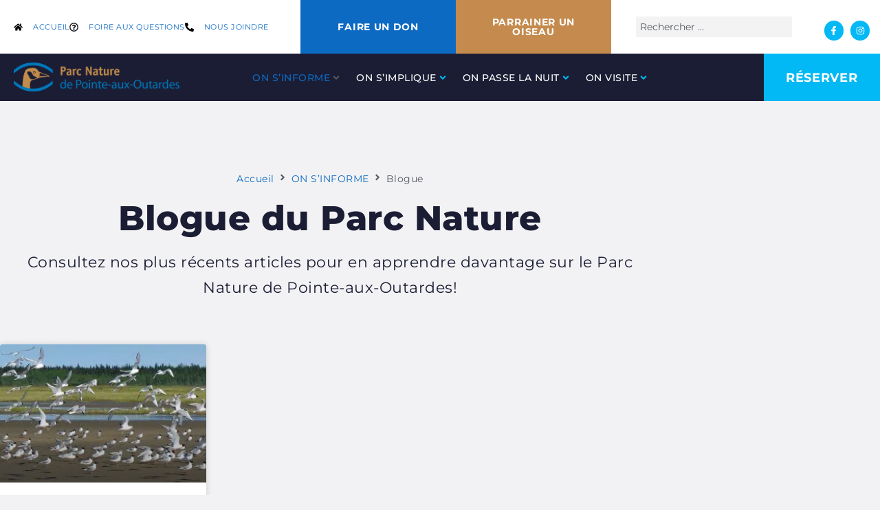

--- FILE ---
content_type: text/html; charset=UTF-8
request_url: https://parcnature.com/on-sinforme/blogue
body_size: 30948
content:
<!doctype html>
<html dir="ltr" lang="fr-CA" prefix="og: https://ogp.me/ns#">
<head>
	<meta charset="UTF-8">
	<meta name="viewport" content="width=device-width, initial-scale=1">
	<link rel="profile" href="https://gmpg.org/xfn/11">
	<title>Blogue | Parc Nature de Pointe-aux-Outardes</title>
	<style>img:is([sizes="auto" i], [sizes^="auto," i]) { contain-intrinsic-size: 3000px 1500px }</style>
	
		<!-- All in One SEO 4.9.3 - aioseo.com -->
	<meta name="robots" content="max-image-preview:large" />
	<link rel="canonical" href="https://parcnature.com/on-sinforme/blogue" />
	<meta name="generator" content="All in One SEO (AIOSEO) 4.9.3" />
		<meta property="og:locale" content="fr_CA" />
		<meta property="og:site_name" content="Parc Nature de Pointe-aux-Outardes" />
		<meta property="og:type" content="website" />
		<meta property="og:title" content="Blogue | Parc Nature de Pointe-aux-Outardes" />
		<meta property="og:url" content="https://parcnature.com/on-sinforme/blogue" />
		<meta property="fb:app_id" content="640573320004216" />
		<meta property="fb:admins" content="611426166" />
		<meta property="og:image" content="https://parcnature.com/wp-content/uploads/2020/04/cropped-logo-parc-nature-PAO-1.png" />
		<meta property="og:image:secure_url" content="https://parcnature.com/wp-content/uploads/2020/04/cropped-logo-parc-nature-PAO-1.png" />
		<meta property="og:image:width" content="2090" />
		<meta property="og:image:height" content="366" />
		<meta name="twitter:card" content="summary" />
		<meta name="twitter:title" content="Blogue | Parc Nature de Pointe-aux-Outardes" />
		<meta name="twitter:image" content="https://parcnature.com/wp-content/uploads/2020/04/cropped-logo-parc-nature-PAO-1.png" />
		<script type="application/ld+json" class="aioseo-schema">
			{"@context":"https:\/\/schema.org","@graph":[{"@type":"BreadcrumbList","@id":"https:\/\/parcnature.com\/on-sinforme\/blogue#breadcrumblist","itemListElement":[{"@type":"ListItem","@id":"https:\/\/parcnature.com#listItem","position":1,"name":"Home","item":"https:\/\/parcnature.com","nextItem":{"@type":"ListItem","@id":"https:\/\/parcnature.com\/on-sinforme#listItem","name":"ON S&rsquo;INFORME"}},{"@type":"ListItem","@id":"https:\/\/parcnature.com\/on-sinforme#listItem","position":2,"name":"ON S&rsquo;INFORME","item":"https:\/\/parcnature.com\/on-sinforme","nextItem":{"@type":"ListItem","@id":"https:\/\/parcnature.com\/on-sinforme\/blogue#listItem","name":"Blogue"},"previousItem":{"@type":"ListItem","@id":"https:\/\/parcnature.com#listItem","name":"Home"}},{"@type":"ListItem","@id":"https:\/\/parcnature.com\/on-sinforme\/blogue#listItem","position":3,"name":"Blogue","previousItem":{"@type":"ListItem","@id":"https:\/\/parcnature.com\/on-sinforme#listItem","name":"ON S&rsquo;INFORME"}}]},{"@type":"Organization","@id":"https:\/\/parcnature.com\/#organization","name":"Parc Nature de Pointe-aux-Outardes","description":"Ici s'envoler est si pr\u00e8s de la r\u00e9alit\u00e9!","url":"https:\/\/parcnature.com\/","telephone":"+14185674227","logo":{"@type":"ImageObject","url":"https:\/\/parcnature.com\/wp-content\/uploads\/2020\/04\/cropped-logo-parc-nature-PAO-1.png","@id":"https:\/\/parcnature.com\/on-sinforme\/blogue\/#organizationLogo","width":2090,"height":366},"image":{"@id":"https:\/\/parcnature.com\/on-sinforme\/blogue\/#organizationLogo"}},{"@type":"WebPage","@id":"https:\/\/parcnature.com\/on-sinforme\/blogue#webpage","url":"https:\/\/parcnature.com\/on-sinforme\/blogue","name":"Blogue | Parc Nature de Pointe-aux-Outardes","inLanguage":"fr-CA","isPartOf":{"@id":"https:\/\/parcnature.com\/#website"},"breadcrumb":{"@id":"https:\/\/parcnature.com\/on-sinforme\/blogue#breadcrumblist"},"image":{"@type":"ImageObject","url":"https:\/\/parcnature.com\/wp-content\/uploads\/2020\/04\/vignette-pnpao.png","@id":"https:\/\/parcnature.com\/on-sinforme\/blogue\/#mainImage","width":1318,"height":744,"caption":"Parc Nature de Pointe-aux-Outardes"},"primaryImageOfPage":{"@id":"https:\/\/parcnature.com\/on-sinforme\/blogue#mainImage"},"datePublished":"2022-09-12T11:47:12-04:00","dateModified":"2022-09-12T16:30:07-04:00"},{"@type":"WebSite","@id":"https:\/\/parcnature.com\/#website","url":"https:\/\/parcnature.com\/","name":"Parc Nature de Pointe-aux-Outardes","description":"Ici s'envoler est si pr\u00e8s de la r\u00e9alit\u00e9!","inLanguage":"fr-CA","publisher":{"@id":"https:\/\/parcnature.com\/#organization"}}]}
		</script>
		<!-- All in One SEO -->

<script id="cookieyes" type="text/javascript" src="https://cdn-cookieyes.com/client_data/a6f49e71c004242ffa8bed23/script.js"></script><link rel='dns-prefetch' href='//www.googletagmanager.com' />
<link rel='dns-prefetch' href='//stats.wp.com' />

<link rel="alternate" type="application/rss+xml" title="Parc Nature de Pointe-aux-Outardes &raquo; Flux" href="https://parcnature.com/feed" />
<link rel="alternate" type="application/rss+xml" title="Parc Nature de Pointe-aux-Outardes &raquo; Flux des commentaires" href="https://parcnature.com/comments/feed" />
<link data-minify="1" rel='stylesheet' id='hello-elementor-theme-style-css' href='https://parcnature.com/wp-content/cache/min/1/wp-content/themes/hello-elementor/assets/css/theme.css?ver=1768641014' media='all' />
<link data-minify="1" rel='stylesheet' id='jet-menu-hello-css' href='https://parcnature.com/wp-content/cache/min/1/wp-content/plugins/jet-menu/integration/themes/hello-elementor/assets/css/style.css?ver=1768641014' media='all' />
<style id='wp-emoji-styles-inline-css'>

	img.wp-smiley, img.emoji {
		display: inline !important;
		border: none !important;
		box-shadow: none !important;
		height: 1em !important;
		width: 1em !important;
		margin: 0 0.07em !important;
		vertical-align: -0.1em !important;
		background: none !important;
		padding: 0 !important;
	}
</style>
<link data-minify="1" rel='stylesheet' id='aioseo/css/src/vue/standalone/blocks/table-of-contents/global.scss-css' href='https://parcnature.com/wp-content/cache/min/1/wp-content/plugins/all-in-one-seo-pack/dist/Lite/assets/css/table-of-contents/global.e90f6d47.css?ver=1768641014' media='all' />
<style id='global-styles-inline-css'>
:root{--wp--preset--aspect-ratio--square: 1;--wp--preset--aspect-ratio--4-3: 4/3;--wp--preset--aspect-ratio--3-4: 3/4;--wp--preset--aspect-ratio--3-2: 3/2;--wp--preset--aspect-ratio--2-3: 2/3;--wp--preset--aspect-ratio--16-9: 16/9;--wp--preset--aspect-ratio--9-16: 9/16;--wp--preset--color--black: #000000;--wp--preset--color--cyan-bluish-gray: #abb8c3;--wp--preset--color--white: #ffffff;--wp--preset--color--pale-pink: #f78da7;--wp--preset--color--vivid-red: #cf2e2e;--wp--preset--color--luminous-vivid-orange: #ff6900;--wp--preset--color--luminous-vivid-amber: #fcb900;--wp--preset--color--light-green-cyan: #7bdcb5;--wp--preset--color--vivid-green-cyan: #00d084;--wp--preset--color--pale-cyan-blue: #8ed1fc;--wp--preset--color--vivid-cyan-blue: #0693e3;--wp--preset--color--vivid-purple: #9b51e0;--wp--preset--gradient--vivid-cyan-blue-to-vivid-purple: linear-gradient(135deg,rgba(6,147,227,1) 0%,rgb(155,81,224) 100%);--wp--preset--gradient--light-green-cyan-to-vivid-green-cyan: linear-gradient(135deg,rgb(122,220,180) 0%,rgb(0,208,130) 100%);--wp--preset--gradient--luminous-vivid-amber-to-luminous-vivid-orange: linear-gradient(135deg,rgba(252,185,0,1) 0%,rgba(255,105,0,1) 100%);--wp--preset--gradient--luminous-vivid-orange-to-vivid-red: linear-gradient(135deg,rgba(255,105,0,1) 0%,rgb(207,46,46) 100%);--wp--preset--gradient--very-light-gray-to-cyan-bluish-gray: linear-gradient(135deg,rgb(238,238,238) 0%,rgb(169,184,195) 100%);--wp--preset--gradient--cool-to-warm-spectrum: linear-gradient(135deg,rgb(74,234,220) 0%,rgb(151,120,209) 20%,rgb(207,42,186) 40%,rgb(238,44,130) 60%,rgb(251,105,98) 80%,rgb(254,248,76) 100%);--wp--preset--gradient--blush-light-purple: linear-gradient(135deg,rgb(255,206,236) 0%,rgb(152,150,240) 100%);--wp--preset--gradient--blush-bordeaux: linear-gradient(135deg,rgb(254,205,165) 0%,rgb(254,45,45) 50%,rgb(107,0,62) 100%);--wp--preset--gradient--luminous-dusk: linear-gradient(135deg,rgb(255,203,112) 0%,rgb(199,81,192) 50%,rgb(65,88,208) 100%);--wp--preset--gradient--pale-ocean: linear-gradient(135deg,rgb(255,245,203) 0%,rgb(182,227,212) 50%,rgb(51,167,181) 100%);--wp--preset--gradient--electric-grass: linear-gradient(135deg,rgb(202,248,128) 0%,rgb(113,206,126) 100%);--wp--preset--gradient--midnight: linear-gradient(135deg,rgb(2,3,129) 0%,rgb(40,116,252) 100%);--wp--preset--font-size--small: 13px;--wp--preset--font-size--medium: 20px;--wp--preset--font-size--large: 36px;--wp--preset--font-size--x-large: 42px;--wp--preset--spacing--20: 0.44rem;--wp--preset--spacing--30: 0.67rem;--wp--preset--spacing--40: 1rem;--wp--preset--spacing--50: 1.5rem;--wp--preset--spacing--60: 2.25rem;--wp--preset--spacing--70: 3.38rem;--wp--preset--spacing--80: 5.06rem;--wp--preset--shadow--natural: 6px 6px 9px rgba(0, 0, 0, 0.2);--wp--preset--shadow--deep: 12px 12px 50px rgba(0, 0, 0, 0.4);--wp--preset--shadow--sharp: 6px 6px 0px rgba(0, 0, 0, 0.2);--wp--preset--shadow--outlined: 6px 6px 0px -3px rgba(255, 255, 255, 1), 6px 6px rgba(0, 0, 0, 1);--wp--preset--shadow--crisp: 6px 6px 0px rgba(0, 0, 0, 1);}:root { --wp--style--global--content-size: 800px;--wp--style--global--wide-size: 1200px; }:where(body) { margin: 0; }.wp-site-blocks > .alignleft { float: left; margin-right: 2em; }.wp-site-blocks > .alignright { float: right; margin-left: 2em; }.wp-site-blocks > .aligncenter { justify-content: center; margin-left: auto; margin-right: auto; }:where(.wp-site-blocks) > * { margin-block-start: 24px; margin-block-end: 0; }:where(.wp-site-blocks) > :first-child { margin-block-start: 0; }:where(.wp-site-blocks) > :last-child { margin-block-end: 0; }:root { --wp--style--block-gap: 24px; }:root :where(.is-layout-flow) > :first-child{margin-block-start: 0;}:root :where(.is-layout-flow) > :last-child{margin-block-end: 0;}:root :where(.is-layout-flow) > *{margin-block-start: 24px;margin-block-end: 0;}:root :where(.is-layout-constrained) > :first-child{margin-block-start: 0;}:root :where(.is-layout-constrained) > :last-child{margin-block-end: 0;}:root :where(.is-layout-constrained) > *{margin-block-start: 24px;margin-block-end: 0;}:root :where(.is-layout-flex){gap: 24px;}:root :where(.is-layout-grid){gap: 24px;}.is-layout-flow > .alignleft{float: left;margin-inline-start: 0;margin-inline-end: 2em;}.is-layout-flow > .alignright{float: right;margin-inline-start: 2em;margin-inline-end: 0;}.is-layout-flow > .aligncenter{margin-left: auto !important;margin-right: auto !important;}.is-layout-constrained > .alignleft{float: left;margin-inline-start: 0;margin-inline-end: 2em;}.is-layout-constrained > .alignright{float: right;margin-inline-start: 2em;margin-inline-end: 0;}.is-layout-constrained > .aligncenter{margin-left: auto !important;margin-right: auto !important;}.is-layout-constrained > :where(:not(.alignleft):not(.alignright):not(.alignfull)){max-width: var(--wp--style--global--content-size);margin-left: auto !important;margin-right: auto !important;}.is-layout-constrained > .alignwide{max-width: var(--wp--style--global--wide-size);}body .is-layout-flex{display: flex;}.is-layout-flex{flex-wrap: wrap;align-items: center;}.is-layout-flex > :is(*, div){margin: 0;}body .is-layout-grid{display: grid;}.is-layout-grid > :is(*, div){margin: 0;}body{padding-top: 0px;padding-right: 0px;padding-bottom: 0px;padding-left: 0px;}a:where(:not(.wp-element-button)){text-decoration: underline;}:root :where(.wp-element-button, .wp-block-button__link){background-color: #32373c;border-width: 0;color: #fff;font-family: inherit;font-size: inherit;line-height: inherit;padding: calc(0.667em + 2px) calc(1.333em + 2px);text-decoration: none;}.has-black-color{color: var(--wp--preset--color--black) !important;}.has-cyan-bluish-gray-color{color: var(--wp--preset--color--cyan-bluish-gray) !important;}.has-white-color{color: var(--wp--preset--color--white) !important;}.has-pale-pink-color{color: var(--wp--preset--color--pale-pink) !important;}.has-vivid-red-color{color: var(--wp--preset--color--vivid-red) !important;}.has-luminous-vivid-orange-color{color: var(--wp--preset--color--luminous-vivid-orange) !important;}.has-luminous-vivid-amber-color{color: var(--wp--preset--color--luminous-vivid-amber) !important;}.has-light-green-cyan-color{color: var(--wp--preset--color--light-green-cyan) !important;}.has-vivid-green-cyan-color{color: var(--wp--preset--color--vivid-green-cyan) !important;}.has-pale-cyan-blue-color{color: var(--wp--preset--color--pale-cyan-blue) !important;}.has-vivid-cyan-blue-color{color: var(--wp--preset--color--vivid-cyan-blue) !important;}.has-vivid-purple-color{color: var(--wp--preset--color--vivid-purple) !important;}.has-black-background-color{background-color: var(--wp--preset--color--black) !important;}.has-cyan-bluish-gray-background-color{background-color: var(--wp--preset--color--cyan-bluish-gray) !important;}.has-white-background-color{background-color: var(--wp--preset--color--white) !important;}.has-pale-pink-background-color{background-color: var(--wp--preset--color--pale-pink) !important;}.has-vivid-red-background-color{background-color: var(--wp--preset--color--vivid-red) !important;}.has-luminous-vivid-orange-background-color{background-color: var(--wp--preset--color--luminous-vivid-orange) !important;}.has-luminous-vivid-amber-background-color{background-color: var(--wp--preset--color--luminous-vivid-amber) !important;}.has-light-green-cyan-background-color{background-color: var(--wp--preset--color--light-green-cyan) !important;}.has-vivid-green-cyan-background-color{background-color: var(--wp--preset--color--vivid-green-cyan) !important;}.has-pale-cyan-blue-background-color{background-color: var(--wp--preset--color--pale-cyan-blue) !important;}.has-vivid-cyan-blue-background-color{background-color: var(--wp--preset--color--vivid-cyan-blue) !important;}.has-vivid-purple-background-color{background-color: var(--wp--preset--color--vivid-purple) !important;}.has-black-border-color{border-color: var(--wp--preset--color--black) !important;}.has-cyan-bluish-gray-border-color{border-color: var(--wp--preset--color--cyan-bluish-gray) !important;}.has-white-border-color{border-color: var(--wp--preset--color--white) !important;}.has-pale-pink-border-color{border-color: var(--wp--preset--color--pale-pink) !important;}.has-vivid-red-border-color{border-color: var(--wp--preset--color--vivid-red) !important;}.has-luminous-vivid-orange-border-color{border-color: var(--wp--preset--color--luminous-vivid-orange) !important;}.has-luminous-vivid-amber-border-color{border-color: var(--wp--preset--color--luminous-vivid-amber) !important;}.has-light-green-cyan-border-color{border-color: var(--wp--preset--color--light-green-cyan) !important;}.has-vivid-green-cyan-border-color{border-color: var(--wp--preset--color--vivid-green-cyan) !important;}.has-pale-cyan-blue-border-color{border-color: var(--wp--preset--color--pale-cyan-blue) !important;}.has-vivid-cyan-blue-border-color{border-color: var(--wp--preset--color--vivid-cyan-blue) !important;}.has-vivid-purple-border-color{border-color: var(--wp--preset--color--vivid-purple) !important;}.has-vivid-cyan-blue-to-vivid-purple-gradient-background{background: var(--wp--preset--gradient--vivid-cyan-blue-to-vivid-purple) !important;}.has-light-green-cyan-to-vivid-green-cyan-gradient-background{background: var(--wp--preset--gradient--light-green-cyan-to-vivid-green-cyan) !important;}.has-luminous-vivid-amber-to-luminous-vivid-orange-gradient-background{background: var(--wp--preset--gradient--luminous-vivid-amber-to-luminous-vivid-orange) !important;}.has-luminous-vivid-orange-to-vivid-red-gradient-background{background: var(--wp--preset--gradient--luminous-vivid-orange-to-vivid-red) !important;}.has-very-light-gray-to-cyan-bluish-gray-gradient-background{background: var(--wp--preset--gradient--very-light-gray-to-cyan-bluish-gray) !important;}.has-cool-to-warm-spectrum-gradient-background{background: var(--wp--preset--gradient--cool-to-warm-spectrum) !important;}.has-blush-light-purple-gradient-background{background: var(--wp--preset--gradient--blush-light-purple) !important;}.has-blush-bordeaux-gradient-background{background: var(--wp--preset--gradient--blush-bordeaux) !important;}.has-luminous-dusk-gradient-background{background: var(--wp--preset--gradient--luminous-dusk) !important;}.has-pale-ocean-gradient-background{background: var(--wp--preset--gradient--pale-ocean) !important;}.has-electric-grass-gradient-background{background: var(--wp--preset--gradient--electric-grass) !important;}.has-midnight-gradient-background{background: var(--wp--preset--gradient--midnight) !important;}.has-small-font-size{font-size: var(--wp--preset--font-size--small) !important;}.has-medium-font-size{font-size: var(--wp--preset--font-size--medium) !important;}.has-large-font-size{font-size: var(--wp--preset--font-size--large) !important;}.has-x-large-font-size{font-size: var(--wp--preset--font-size--x-large) !important;}
:root :where(.wp-block-pullquote){font-size: 1.5em;line-height: 1.6;}
</style>
<link rel='stylesheet' id='wp-components-css' href='https://parcnature.com/wp-includes/css/dist/components/style.min.css?ver=6.8.3' media='all' />
<link data-minify="1" rel='stylesheet' id='godaddy-styles-css' href='https://parcnature.com/wp-content/cache/min/1/wp-content/mu-plugins/vendor/wpex/godaddy-launch/includes/Dependencies/GoDaddy/Styles/build/latest.css?ver=1768641014' media='all' />
<link data-minify="1" rel='stylesheet' id='hello-elementor-css' href='https://parcnature.com/wp-content/cache/min/1/wp-content/themes/hello-elementor/assets/css/reset.css?ver=1768641014' media='all' />
<link data-minify="1" rel='stylesheet' id='hello-elementor-header-footer-css' href='https://parcnature.com/wp-content/cache/min/1/wp-content/themes/hello-elementor/assets/css/header-footer.css?ver=1768641014' media='all' />
<link rel='stylesheet' id='elementor-frontend-css' href='https://parcnature.com/wp-content/plugins/elementor/assets/css/frontend.min.css?ver=3.34.1' media='all' />
<link rel='stylesheet' id='elementor-post-787-css' href='https://parcnature.com/wp-content/uploads/elementor/css/post-787.css?ver=1768640927' media='all' />
<link data-minify="1" rel='stylesheet' id='jet-menu-public-styles-css' href='https://parcnature.com/wp-content/cache/min/1/wp-content/plugins/jet-menu/assets/public/css/public.css?ver=1768641014' media='all' />
<link rel='stylesheet' id='cherry-handler-css-css' href='https://parcnature.com/wp-content/plugins/jetwidgets-for-elementor/cherry-framework/modules/cherry-handler/assets/css/cherry-handler-styles.min.css?ver=1.5.11' media='all' />
<link data-minify="1" rel='stylesheet' id='jet-widgets-css' href='https://parcnature.com/wp-content/cache/min/1/wp-content/plugins/jetwidgets-for-elementor/assets/css/jet-widgets.css?ver=1768641014' media='all' />
<link data-minify="1" rel='stylesheet' id='jet-widgets-skin-css' href='https://parcnature.com/wp-content/cache/min/1/wp-content/plugins/jetwidgets-for-elementor/assets/css/jet-widgets-skin.css?ver=1768641014' media='all' />
<link rel='stylesheet' id='jet-juxtapose-css-css' href='https://parcnature.com/wp-content/plugins/jet-elements/assets/css/lib/juxtapose/juxtapose.min.css?ver=1.3.1' media='all' />
<link rel='stylesheet' id='jet-theme-core-frontend-styles-css' href='https://parcnature.com/wp-content/plugins/jet-theme-core/assets/css/frontend.css?ver=2.3.1.1' media='all' />
<link rel='stylesheet' id='widget-icon-list-css' href='https://parcnature.com/wp-content/plugins/elementor/assets/css/widget-icon-list.min.css?ver=3.34.1' media='all' />
<link rel='stylesheet' id='widget-social-icons-css' href='https://parcnature.com/wp-content/plugins/elementor/assets/css/widget-social-icons.min.css?ver=3.34.1' media='all' />
<link rel='stylesheet' id='e-apple-webkit-css' href='https://parcnature.com/wp-content/plugins/elementor/assets/css/conditionals/apple-webkit.min.css?ver=3.34.1' media='all' />
<link rel='stylesheet' id='widget-image-css' href='https://parcnature.com/wp-content/plugins/elementor/assets/css/widget-image.min.css?ver=3.34.1' media='all' />
<link rel='stylesheet' id='e-animation-slideInRight-css' href='https://parcnature.com/wp-content/plugins/elementor/assets/lib/animations/styles/slideInRight.min.css?ver=3.34.1' media='all' />
<link rel='stylesheet' id='e-motion-fx-css' href='https://parcnature.com/wp-content/plugins/elementor-pro/assets/css/modules/motion-fx.min.css?ver=3.34.0' media='all' />
<link rel='stylesheet' id='e-sticky-css' href='https://parcnature.com/wp-content/plugins/elementor-pro/assets/css/modules/sticky.min.css?ver=3.34.0' media='all' />
<link rel='stylesheet' id='widget-heading-css' href='https://parcnature.com/wp-content/plugins/elementor/assets/css/widget-heading.min.css?ver=3.34.1' media='all' />
<link rel='stylesheet' id='e-animation-wobble-vertical-css' href='https://parcnature.com/wp-content/plugins/elementor/assets/lib/animations/styles/e-animation-wobble-vertical.min.css?ver=3.34.1' media='all' />
<link rel='stylesheet' id='jet-blocks-css' href='https://parcnature.com/wp-content/uploads/elementor/css/custom-jet-blocks.css?ver=1.3.21' media='all' />
<link data-minify="1" rel='stylesheet' id='jet-tabs-frontend-css' href='https://parcnature.com/wp-content/cache/min/1/wp-content/plugins/jet-tabs/assets/css/jet-tabs-frontend.css?ver=1768641014' media='all' />
<link data-minify="1" rel='stylesheet' id='swiper-css' href='https://parcnature.com/wp-content/cache/min/1/wp-content/plugins/elementor/assets/lib/swiper/v8/css/swiper.min.css?ver=1768641014' media='all' />
<link data-minify="1" rel='stylesheet' id='jet-tricks-frontend-css' href='https://parcnature.com/wp-content/cache/min/1/wp-content/plugins/jet-tricks/assets/css/jet-tricks-frontend.css?ver=1768641014' media='all' />
<link data-minify="1" rel='stylesheet' id='jet-sticky-frontend-css' href='https://parcnature.com/wp-content/cache/min/1/wp-content/plugins/jetsticky-for-elementor/assets/css/jet-sticky-frontend.css?ver=1768641014' media='all' />
<link rel='stylesheet' id='widget-posts-css' href='https://parcnature.com/wp-content/plugins/elementor-pro/assets/css/widget-posts.min.css?ver=3.34.0' media='all' />
<link rel='stylesheet' id='elementor-post-5695-css' href='https://parcnature.com/wp-content/uploads/elementor/css/post-5695.css?ver=1768643010' media='all' />
<link rel='stylesheet' id='elementor-post-85-css' href='https://parcnature.com/wp-content/uploads/elementor/css/post-85.css?ver=1768640929' media='all' />
<link rel='stylesheet' id='elementor-post-269-css' href='https://parcnature.com/wp-content/uploads/elementor/css/post-269.css?ver=1768640930' media='all' />
<link rel='stylesheet' id='jquery-chosen-css' href='https://parcnature.com/wp-content/plugins/jet-search/assets/lib/chosen/chosen.min.css?ver=1.8.7' media='all' />
<link data-minify="1" rel='stylesheet' id='jet-search-css' href='https://parcnature.com/wp-content/cache/min/1/wp-content/plugins/jet-search/assets/css/jet-search.css?ver=1768641015' media='all' />
<link rel='stylesheet' id='eael-general-css' href='https://parcnature.com/wp-content/plugins/essential-addons-for-elementor-lite/assets/front-end/css/view/general.min.css?ver=6.5.7' media='all' />
<link data-minify="1" rel='stylesheet' id='elementor-gf-local-montserrat-css' href='https://parcnature.com/wp-content/cache/min/1/wp-content/uploads/elementor/google-fonts/css/montserrat.css?ver=1768641015' media='all' />
<link data-minify="1" rel='stylesheet' id='elementor-gf-local-ptserif-css' href='https://parcnature.com/wp-content/cache/min/1/wp-content/uploads/elementor/google-fonts/css/ptserif.css?ver=1768641015' media='all' />
<script src="https://parcnature.com/wp-includes/js/jquery/jquery.min.js?ver=3.7.1" id="jquery-core-js"></script>
<script src="https://parcnature.com/wp-includes/js/jquery/jquery-migrate.min.js?ver=3.4.1" id="jquery-migrate-js"></script>
<script src="https://parcnature.com/wp-includes/js/imagesloaded.min.js?ver=6.8.3" id="imagesLoaded-js"></script>

<!-- Google tag (gtag.js) snippet added by Site Kit -->
<!-- Google Analytics snippet added by Site Kit -->
<script src="https://www.googletagmanager.com/gtag/js?id=G-GNJ45SCZ9F" id="google_gtagjs-js" async></script>
<script id="google_gtagjs-js-after">
window.dataLayer = window.dataLayer || [];function gtag(){dataLayer.push(arguments);}
gtag("set","linker",{"domains":["parcnature.com"]});
gtag("js", new Date());
gtag("set", "developer_id.dZTNiMT", true);
gtag("config", "G-GNJ45SCZ9F");
</script>
<link rel="https://api.w.org/" href="https://parcnature.com/wp-json/" /><link rel="alternate" title="JSON" type="application/json" href="https://parcnature.com/wp-json/wp/v2/pages/5695" /><link rel="EditURI" type="application/rsd+xml" title="RSD" href="https://parcnature.com/xmlrpc.php?rsd" />
<meta name="generator" content="WordPress 6.8.3" />
<link rel='shortlink' href='https://parcnature.com/?p=5695' />
<link rel="alternate" title="oEmbed (JSON)" type="application/json+oembed" href="https://parcnature.com/wp-json/oembed/1.0/embed?url=https%3A%2F%2Fparcnature.com%2Fon-sinforme%2Fblogue&#038;lang=fr" />
<link rel="alternate" title="oEmbed (XML)" type="text/xml+oembed" href="https://parcnature.com/wp-json/oembed/1.0/embed?url=https%3A%2F%2Fparcnature.com%2Fon-sinforme%2Fblogue&#038;format=xml&#038;lang=fr" />
<meta name="generator" content="Site Kit by Google 1.170.0" />	<style>img#wpstats{display:none}</style>
		<meta name="generator" content="Elementor 3.34.1; features: e_font_icon_svg, additional_custom_breakpoints; settings: css_print_method-external, google_font-enabled, font_display-auto">
			<style>
				.e-con.e-parent:nth-of-type(n+4):not(.e-lazyloaded):not(.e-no-lazyload),
				.e-con.e-parent:nth-of-type(n+4):not(.e-lazyloaded):not(.e-no-lazyload) * {
					background-image: none !important;
				}
				@media screen and (max-height: 1024px) {
					.e-con.e-parent:nth-of-type(n+3):not(.e-lazyloaded):not(.e-no-lazyload),
					.e-con.e-parent:nth-of-type(n+3):not(.e-lazyloaded):not(.e-no-lazyload) * {
						background-image: none !important;
					}
				}
				@media screen and (max-height: 640px) {
					.e-con.e-parent:nth-of-type(n+2):not(.e-lazyloaded):not(.e-no-lazyload),
					.e-con.e-parent:nth-of-type(n+2):not(.e-lazyloaded):not(.e-no-lazyload) * {
						background-image: none !important;
					}
				}
			</style>
			<link rel="icon" href="https://parcnature.com/wp-content/uploads/2020/04/cropped-favicon-pnpao2-32x32.png" sizes="32x32" />
<link rel="icon" href="https://parcnature.com/wp-content/uploads/2020/04/cropped-favicon-pnpao2-192x192.png" sizes="192x192" />
<link rel="apple-touch-icon" href="https://parcnature.com/wp-content/uploads/2020/04/cropped-favicon-pnpao2-180x180.png" />
<meta name="msapplication-TileImage" content="https://parcnature.com/wp-content/uploads/2020/04/cropped-favicon-pnpao2-270x270.png" />
		<style id="wp-custom-css">
			a {
text-decoration: none; 
color: #02b8f5;
}
a:hover {
color: #c58b4e;
}
::selection {
 color: #fff;
 background: #02b8f5;
 }		</style>
		<noscript><style id="rocket-lazyload-nojs-css">.rll-youtube-player, [data-lazy-src]{display:none !important;}</style></noscript><meta name="generator" content="WP Rocket 3.18.2" data-wpr-features="wpr_lazyload_images wpr_minify_css wpr_mobile" /></head>
<body class="wp-singular page-template page-template-elementor_header_footer page page-id-5695 page-child parent-pageid-133 wp-custom-logo wp-embed-responsive wp-theme-hello-elementor hello-elementor-default jet-mega-menu-location elementor-default elementor-template-full-width elementor-kit-787 elementor-page elementor-page-5695">


<a class="skip-link screen-reader-text" href="#content">Aller au contenu</a>

		<header data-rocket-location-hash="0dc8dd0848c9fc77afa05adce231ca8f" data-elementor-type="header" data-elementor-id="85" class="elementor elementor-85 elementor-location-header" data-elementor-post-type="elementor_library">
					<section data-particle_enable="false" data-particle-mobile-disabled="false" class="elementor-section elementor-top-section elementor-element elementor-element-390b149 elementor-section-full_width elementor-hidden-tablet elementor-hidden-phone elementor-section-content-middle elementor-section-height-default elementor-section-height-default" data-id="390b149" data-element_type="section" id="top" data-settings="{&quot;jet_parallax_layout_list&quot;:[{&quot;jet_parallax_layout_image&quot;:{&quot;url&quot;:&quot;&quot;,&quot;id&quot;:&quot;&quot;,&quot;size&quot;:&quot;&quot;},&quot;_id&quot;:&quot;d0af226&quot;,&quot;jet_parallax_layout_image_tablet&quot;:{&quot;url&quot;:&quot;&quot;,&quot;id&quot;:&quot;&quot;,&quot;size&quot;:&quot;&quot;},&quot;jet_parallax_layout_image_mobile&quot;:{&quot;url&quot;:&quot;&quot;,&quot;id&quot;:&quot;&quot;,&quot;size&quot;:&quot;&quot;},&quot;jet_parallax_layout_speed&quot;:{&quot;unit&quot;:&quot;%&quot;,&quot;size&quot;:50,&quot;sizes&quot;:[]},&quot;jet_parallax_layout_type&quot;:&quot;scroll&quot;,&quot;jet_parallax_layout_direction&quot;:&quot;1&quot;,&quot;jet_parallax_layout_fx_direction&quot;:null,&quot;jet_parallax_layout_z_index&quot;:&quot;&quot;,&quot;jet_parallax_layout_bg_x&quot;:50,&quot;jet_parallax_layout_bg_x_tablet&quot;:&quot;&quot;,&quot;jet_parallax_layout_bg_x_mobile&quot;:&quot;&quot;,&quot;jet_parallax_layout_bg_y&quot;:50,&quot;jet_parallax_layout_bg_y_tablet&quot;:&quot;&quot;,&quot;jet_parallax_layout_bg_y_mobile&quot;:&quot;&quot;,&quot;jet_parallax_layout_bg_size&quot;:&quot;auto&quot;,&quot;jet_parallax_layout_bg_size_tablet&quot;:&quot;&quot;,&quot;jet_parallax_layout_bg_size_mobile&quot;:&quot;&quot;,&quot;jet_parallax_layout_animation_prop&quot;:&quot;transform&quot;,&quot;jet_parallax_layout_on&quot;:[&quot;desktop&quot;,&quot;tablet&quot;]}],&quot;background_background&quot;:&quot;classic&quot;}">
						<div data-rocket-location-hash="82f6c6a00e9a86a2eaa3cc6e8d136714" class="elementor-container elementor-column-gap-default">
					<div class="elementor-column elementor-col-20 elementor-top-column elementor-element elementor-element-fd250c2" data-id="fd250c2" data-element_type="column">
			<div class="elementor-widget-wrap elementor-element-populated">
						<div class="elementor-element elementor-element-897bb08 elementor-icon-list--layout-inline elementor-list-item-link-full_width elementor-widget elementor-widget-icon-list" data-id="897bb08" data-element_type="widget" data-widget_type="icon-list.default">
				<div class="elementor-widget-container">
							<ul class="elementor-icon-list-items elementor-inline-items">
							<li class="elementor-icon-list-item elementor-inline-item">
											<a href="https://parcnature.com/">

												<span class="elementor-icon-list-icon">
							<svg aria-hidden="true" class="e-font-icon-svg e-fas-home" viewBox="0 0 576 512" xmlns="http://www.w3.org/2000/svg"><path d="M280.37 148.26L96 300.11V464a16 16 0 0 0 16 16l112.06-.29a16 16 0 0 0 15.92-16V368a16 16 0 0 1 16-16h64a16 16 0 0 1 16 16v95.64a16 16 0 0 0 16 16.05L464 480a16 16 0 0 0 16-16V300L295.67 148.26a12.19 12.19 0 0 0-15.3 0zM571.6 251.47L488 182.56V44.05a12 12 0 0 0-12-12h-56a12 12 0 0 0-12 12v72.61L318.47 43a48 48 0 0 0-61 0L4.34 251.47a12 12 0 0 0-1.6 16.9l25.5 31A12 12 0 0 0 45.15 301l235.22-193.74a12.19 12.19 0 0 1 15.3 0L530.9 301a12 12 0 0 0 16.9-1.6l25.5-31a12 12 0 0 0-1.7-16.93z"></path></svg>						</span>
										<span class="elementor-icon-list-text">Accueil</span>
											</a>
									</li>
								<li class="elementor-icon-list-item elementor-inline-item">
											<a href="https://parcnature.com/faqs">

												<span class="elementor-icon-list-icon">
							<svg aria-hidden="true" class="e-font-icon-svg e-far-question-circle" viewBox="0 0 512 512" xmlns="http://www.w3.org/2000/svg"><path d="M256 8C119.043 8 8 119.083 8 256c0 136.997 111.043 248 248 248s248-111.003 248-248C504 119.083 392.957 8 256 8zm0 448c-110.532 0-200-89.431-200-200 0-110.495 89.472-200 200-200 110.491 0 200 89.471 200 200 0 110.53-89.431 200-200 200zm107.244-255.2c0 67.052-72.421 68.084-72.421 92.863V300c0 6.627-5.373 12-12 12h-45.647c-6.627 0-12-5.373-12-12v-8.659c0-35.745 27.1-50.034 47.579-61.516 17.561-9.845 28.324-16.541 28.324-29.579 0-17.246-21.999-28.693-39.784-28.693-23.189 0-33.894 10.977-48.942 29.969-4.057 5.12-11.46 6.071-16.666 2.124l-27.824-21.098c-5.107-3.872-6.251-11.066-2.644-16.363C184.846 131.491 214.94 112 261.794 112c49.071 0 101.45 38.304 101.45 88.8zM298 368c0 23.159-18.841 42-42 42s-42-18.841-42-42 18.841-42 42-42 42 18.841 42 42z"></path></svg>						</span>
										<span class="elementor-icon-list-text">Foire aux questions</span>
											</a>
									</li>
								<li class="elementor-icon-list-item elementor-inline-item">
											<a href="https://parcnature.com/contact">

												<span class="elementor-icon-list-icon">
							<svg aria-hidden="true" class="e-font-icon-svg e-fas-phone-alt" viewBox="0 0 512 512" xmlns="http://www.w3.org/2000/svg"><path d="M497.39 361.8l-112-48a24 24 0 0 0-28 6.9l-49.6 60.6A370.66 370.66 0 0 1 130.6 204.11l60.6-49.6a23.94 23.94 0 0 0 6.9-28l-48-112A24.16 24.16 0 0 0 122.6.61l-104 24A24 24 0 0 0 0 48c0 256.5 207.9 464 464 464a24 24 0 0 0 23.4-18.6l24-104a24.29 24.29 0 0 0-14.01-27.6z"></path></svg>						</span>
										<span class="elementor-icon-list-text">Nous joindre</span>
											</a>
									</li>
						</ul>
						</div>
				</div>
					</div>
		</div>
				<div class="elementor-column elementor-col-20 elementor-top-column elementor-element elementor-element-ea5b320" data-id="ea5b320" data-element_type="column" data-settings="{&quot;background_background&quot;:&quot;classic&quot;}">
			<div class="elementor-widget-wrap elementor-element-populated">
					<div class="elementor-background-overlay"></div>
						<div class="elementor-element elementor-element-1dc47c5 elementor-align-justify elementor-widget elementor-widget-button" data-id="1dc47c5" data-element_type="widget" data-widget_type="button.default">
				<div class="elementor-widget-container">
									<div class="elementor-button-wrapper">
					<a class="elementor-button elementor-button-link elementor-size-sm" href="https://parcnature.com/on-simplique/faire-un-don" target="_blank">
						<span class="elementor-button-content-wrapper">
									<span class="elementor-button-text">Faire un don</span>
					</span>
					</a>
				</div>
								</div>
				</div>
					</div>
		</div>
				<div class="elementor-column elementor-col-20 elementor-top-column elementor-element elementor-element-a58b016" data-id="a58b016" data-element_type="column" data-settings="{&quot;background_background&quot;:&quot;classic&quot;}">
			<div class="elementor-widget-wrap elementor-element-populated">
						<div class="elementor-element elementor-element-300bc9b elementor-align-justify elementor-widget elementor-widget-button" data-id="300bc9b" data-element_type="widget" data-widget_type="button.default">
				<div class="elementor-widget-container">
									<div class="elementor-button-wrapper">
					<a class="elementor-button elementor-button-link elementor-size-sm" href="https://parcnature.com/on-simplique/parrainer-oiseau" target="_blank">
						<span class="elementor-button-content-wrapper">
									<span class="elementor-button-text">Parrainer un oiseau</span>
					</span>
					</a>
				</div>
								</div>
				</div>
					</div>
		</div>
				<div class="elementor-column elementor-col-20 elementor-top-column elementor-element elementor-element-fa9718f" data-id="fa9718f" data-element_type="column">
			<div class="elementor-widget-wrap elementor-element-populated">
						<div class="elementor-element elementor-element-9176796 elementor-widget elementor-widget-jet-ajax-search" data-id="9176796" data-element_type="widget" data-settings="{&quot;results_area_columns&quot;:1}" data-widget_type="jet-ajax-search.default">
				<div class="elementor-widget-container">
					<div class="elementor-jet-ajax-search jet-search">

<div class="jet-ajax-search" data-settings="{&quot;symbols_for_start_searching&quot;:2,&quot;search_by_empty_value&quot;:&quot;&quot;,&quot;submit_on_enter&quot;:&quot;&quot;,&quot;search_source&quot;:&quot;any&quot;,&quot;search_logging&quot;:&quot;&quot;,&quot;search_results_url&quot;:&quot;&quot;,&quot;search_taxonomy&quot;:&quot;&quot;,&quot;include_terms_ids&quot;:[],&quot;exclude_terms_ids&quot;:[],&quot;exclude_posts_ids&quot;:[],&quot;custom_fields_source&quot;:&quot;&quot;,&quot;limit_query&quot;:5,&quot;limit_query_tablet&quot;:&quot;&quot;,&quot;limit_query_mobile&quot;:&quot;&quot;,&quot;limit_query_in_result_area&quot;:25,&quot;results_order_by&quot;:&quot;relevance&quot;,&quot;results_order&quot;:&quot;asc&quot;,&quot;sentence&quot;:&quot;&quot;,&quot;search_in_taxonomy&quot;:&quot;&quot;,&quot;search_in_taxonomy_source&quot;:&quot;&quot;,&quot;results_area_width_by&quot;:&quot;form&quot;,&quot;results_area_custom_width&quot;:&quot;&quot;,&quot;results_area_custom_position&quot;:&quot;&quot;,&quot;results_area_columns&quot;:1,&quot;results_area_columns_tablet&quot;:&quot;&quot;,&quot;results_area_columns_mobile&quot;:&quot;&quot;,&quot;results_area_columns_mobile_portrait&quot;:&quot;&quot;,&quot;thumbnail_visible&quot;:&quot;yes&quot;,&quot;thumbnail_size&quot;:&quot;thumbnail&quot;,&quot;thumbnail_placeholder&quot;:{&quot;url&quot;:&quot;https:\/\/parcnature.com\/wp-content\/plugins\/elementor\/assets\/images\/placeholder.png&quot;,&quot;id&quot;:&quot;&quot;,&quot;size&quot;:&quot;&quot;},&quot;post_content_source&quot;:&quot;content&quot;,&quot;post_content_custom_field_key&quot;:&quot;&quot;,&quot;post_content_length&quot;:10,&quot;show_product_price&quot;:&quot;&quot;,&quot;show_product_rating&quot;:&quot;&quot;,&quot;show_add_to_cart&quot;:&quot;&quot;,&quot;show_result_new_tab&quot;:&quot;&quot;,&quot;highlight_searched_text&quot;:&quot;&quot;,&quot;listing_id&quot;:&quot;&quot;,&quot;bullet_pagination&quot;:&quot;&quot;,&quot;number_pagination&quot;:&quot;in_footer&quot;,&quot;navigation_arrows&quot;:&quot;in_header&quot;,&quot;navigation_arrows_type&quot;:&quot;angle&quot;,&quot;show_title_related_meta&quot;:&quot;&quot;,&quot;meta_title_related_position&quot;:&quot;&quot;,&quot;title_related_meta&quot;:&quot;&quot;,&quot;show_content_related_meta&quot;:&quot;&quot;,&quot;meta_content_related_position&quot;:&quot;&quot;,&quot;content_related_meta&quot;:&quot;&quot;,&quot;negative_search&quot;:&quot;Sorry, but nothing matched your search terms.&quot;,&quot;server_error&quot;:&quot;Sorry, but we cannot handle your search query now. Please, try again later!&quot;,&quot;show_search_suggestions&quot;:&quot;&quot;,&quot;search_suggestions_position&quot;:&quot;&quot;,&quot;search_suggestions_source&quot;:&quot;&quot;,&quot;search_suggestions_limits&quot;:&quot;&quot;,&quot;search_suggestions_item_title_length&quot;:&quot;&quot;,&quot;search_source_terms&quot;:&quot;&quot;,&quot;search_source_terms_title&quot;:&quot;&quot;,&quot;search_source_terms_icon&quot;:&quot;&quot;,&quot;search_source_terms_limit&quot;:&quot;&quot;,&quot;listing_jetengine_terms_notice&quot;:&quot;&quot;,&quot;search_source_terms_taxonomy&quot;:&quot;&quot;,&quot;search_source_users&quot;:&quot;&quot;,&quot;search_source_users_title&quot;:&quot;&quot;,&quot;search_source_users_icon&quot;:&quot;&quot;,&quot;search_source_users_limit&quot;:&quot;&quot;,&quot;listing_jetengine_users_notice&quot;:&quot;&quot;,&quot;lang&quot;:&quot;fr&quot;}"><form class="jet-ajax-search__form" method="get" action="https://parcnature.com/" role="search" target="">
	<div class="jet-ajax-search__fields-holder">
		<div class="jet-ajax-search__field-wrapper">
			<label for="search-input-9176796" class="screen-reader-text">Search ...</label>
						<input id="search-input-9176796" class="jet-ajax-search__field" type="search" placeholder="Rechercher ..." value="" name="s" autocomplete="off" />
							<input type="hidden" name="jsearch" />
						
					</div>
			</div>
	</form>

<div class="jet-ajax-search__results-area" >
	<div class="jet-ajax-search__results-holder">
					<div class="jet-ajax-search__results-header">
				
<button class="jet-ajax-search__results-count" aria-label="View all results"><span></span> Résultats</button>
				<div class="jet-ajax-search__navigation-holder"></div>
			</div>
						<div class="jet-ajax-search__results-list results-area-col-desk-1 results-area-col-tablet-0 results-area-col-mobile-0 results-area-col-mobile-portrait-1" >
			            <div class="jet-ajax-search__results-list-inner "></div>
					</div>
					<div class="jet-ajax-search__results-footer">
								<div class="jet-ajax-search__navigation-holder"></div>
			</div>
			</div>
	<div class="jet-ajax-search__message"></div>
	
<div class="jet-ajax-search__spinner-holder">
	<div class="jet-ajax-search__spinner">
		<div class="rect rect-1"></div>
		<div class="rect rect-2"></div>
		<div class="rect rect-3"></div>
		<div class="rect rect-4"></div>
		<div class="rect rect-5"></div>
	</div>
</div>
</div>
</div>
</div>				</div>
				</div>
					</div>
		</div>
				<div class="elementor-column elementor-col-20 elementor-top-column elementor-element elementor-element-6138650" data-id="6138650" data-element_type="column">
			<div class="elementor-widget-wrap elementor-element-populated">
						<div class="elementor-element elementor-element-cff811d e-grid-align-mobile-left elementor-shape-circle e-grid-align-right elementor-grid-0 elementor-widget elementor-widget-social-icons" data-id="cff811d" data-element_type="widget" data-widget_type="social-icons.default">
				<div class="elementor-widget-container">
							<div class="elementor-social-icons-wrapper elementor-grid" role="list">
							<span class="elementor-grid-item" role="listitem">
					<a class="elementor-icon elementor-social-icon elementor-social-icon-facebook-f elementor-repeater-item-0267196" href="https://www.facebook.com/Parc-Nature-de-Pointe-aux-Outardes-Manicouagan-Quebec-Canada-107967245907378/?fref=ts" target="_blank">
						<span class="elementor-screen-only">Facebook-f</span>
						<svg aria-hidden="true" class="e-font-icon-svg e-fab-facebook-f" viewBox="0 0 320 512" xmlns="http://www.w3.org/2000/svg"><path d="M279.14 288l14.22-92.66h-88.91v-60.13c0-25.35 12.42-50.06 52.24-50.06h40.42V6.26S260.43 0 225.36 0c-73.22 0-121.08 44.38-121.08 124.72v70.62H22.89V288h81.39v224h100.17V288z"></path></svg>					</a>
				</span>
							<span class="elementor-grid-item" role="listitem">
					<a class="elementor-icon elementor-social-icon elementor-social-icon-instagram elementor-repeater-item-d2d5c50" href="https://www.instagram.com/parcnaturepao/" target="_blank">
						<span class="elementor-screen-only">Instagram</span>
						<svg aria-hidden="true" class="e-font-icon-svg e-fab-instagram" viewBox="0 0 448 512" xmlns="http://www.w3.org/2000/svg"><path d="M224.1 141c-63.6 0-114.9 51.3-114.9 114.9s51.3 114.9 114.9 114.9S339 319.5 339 255.9 287.7 141 224.1 141zm0 189.6c-41.1 0-74.7-33.5-74.7-74.7s33.5-74.7 74.7-74.7 74.7 33.5 74.7 74.7-33.6 74.7-74.7 74.7zm146.4-194.3c0 14.9-12 26.8-26.8 26.8-14.9 0-26.8-12-26.8-26.8s12-26.8 26.8-26.8 26.8 12 26.8 26.8zm76.1 27.2c-1.7-35.9-9.9-67.7-36.2-93.9-26.2-26.2-58-34.4-93.9-36.2-37-2.1-147.9-2.1-184.9 0-35.8 1.7-67.6 9.9-93.9 36.1s-34.4 58-36.2 93.9c-2.1 37-2.1 147.9 0 184.9 1.7 35.9 9.9 67.7 36.2 93.9s58 34.4 93.9 36.2c37 2.1 147.9 2.1 184.9 0 35.9-1.7 67.7-9.9 93.9-36.2 26.2-26.2 34.4-58 36.2-93.9 2.1-37 2.1-147.8 0-184.8zM398.8 388c-7.8 19.6-22.9 34.7-42.6 42.6-29.5 11.7-99.5 9-132.1 9s-102.7 2.6-132.1-9c-19.6-7.8-34.7-22.9-42.6-42.6-11.7-29.5-9-99.5-9-132.1s-2.6-102.7 9-132.1c7.8-19.6 22.9-34.7 42.6-42.6 29.5-11.7 99.5-9 132.1-9s102.7-2.6 132.1 9c19.6 7.8 34.7 22.9 42.6 42.6 11.7 29.5 9 99.5 9 132.1s2.7 102.7-9 132.1z"></path></svg>					</a>
				</span>
					</div>
						</div>
				</div>
					</div>
		</div>
					</div>
		</section>
				<section data-particle_enable="false" data-particle-mobile-disabled="false" class="elementor-section elementor-top-section elementor-element elementor-element-ced318a elementor-section-full_width elementor-hidden-tablet elementor-hidden-phone elementor-section-height-default elementor-section-height-default" data-id="ced318a" data-element_type="section" data-settings="{&quot;jet_parallax_layout_list&quot;:[{&quot;jet_parallax_layout_image&quot;:{&quot;url&quot;:&quot;&quot;,&quot;id&quot;:&quot;&quot;,&quot;size&quot;:&quot;&quot;},&quot;_id&quot;:&quot;97a82c9&quot;,&quot;jet_parallax_layout_image_tablet&quot;:{&quot;url&quot;:&quot;&quot;,&quot;id&quot;:&quot;&quot;,&quot;size&quot;:&quot;&quot;},&quot;jet_parallax_layout_image_mobile&quot;:{&quot;url&quot;:&quot;&quot;,&quot;id&quot;:&quot;&quot;,&quot;size&quot;:&quot;&quot;},&quot;jet_parallax_layout_speed&quot;:{&quot;unit&quot;:&quot;%&quot;,&quot;size&quot;:50,&quot;sizes&quot;:[]},&quot;jet_parallax_layout_type&quot;:&quot;scroll&quot;,&quot;jet_parallax_layout_direction&quot;:&quot;1&quot;,&quot;jet_parallax_layout_fx_direction&quot;:null,&quot;jet_parallax_layout_z_index&quot;:&quot;&quot;,&quot;jet_parallax_layout_bg_x&quot;:50,&quot;jet_parallax_layout_bg_x_tablet&quot;:&quot;&quot;,&quot;jet_parallax_layout_bg_x_mobile&quot;:&quot;&quot;,&quot;jet_parallax_layout_bg_y&quot;:50,&quot;jet_parallax_layout_bg_y_tablet&quot;:&quot;&quot;,&quot;jet_parallax_layout_bg_y_mobile&quot;:&quot;&quot;,&quot;jet_parallax_layout_bg_size&quot;:&quot;auto&quot;,&quot;jet_parallax_layout_bg_size_tablet&quot;:&quot;&quot;,&quot;jet_parallax_layout_bg_size_mobile&quot;:&quot;&quot;,&quot;jet_parallax_layout_animation_prop&quot;:&quot;transform&quot;,&quot;jet_parallax_layout_on&quot;:[&quot;desktop&quot;,&quot;tablet&quot;]}],&quot;background_background&quot;:&quot;classic&quot;,&quot;sticky&quot;:&quot;top&quot;,&quot;sticky_on&quot;:[&quot;desktop&quot;],&quot;sticky_offset&quot;:0,&quot;sticky_effects_offset&quot;:0,&quot;sticky_anchor_link_offset&quot;:0}">
						<div data-rocket-location-hash="b3be091174dcd2d7573499587c59c9d9" class="elementor-container elementor-column-gap-default">
					<div class="elementor-column elementor-col-25 elementor-top-column elementor-element elementor-element-0f6d9b1" data-id="0f6d9b1" data-element_type="column">
			<div class="elementor-widget-wrap elementor-element-populated">
						<div class="elementor-element elementor-element-cd7d7ca elementor-widget elementor-widget-image" data-id="cd7d7ca" data-element_type="widget" data-widget_type="image.default">
				<div class="elementor-widget-container">
																<a href="https://parcnature.com/">
							<img fetchpriority="high" width="800" height="140" src="data:image/svg+xml,%3Csvg%20xmlns='http://www.w3.org/2000/svg'%20viewBox='0%200%20800%20140'%3E%3C/svg%3E" class="attachment-large size-large wp-image-511" alt="Logo Parc Nature" data-lazy-srcset="https://parcnature.com/wp-content/uploads/2020/04/logo-parc-nature-PAO-1-1024x179.png 1024w, https://parcnature.com/wp-content/uploads/2020/04/logo-parc-nature-PAO-1-600x105.png 600w, https://parcnature.com/wp-content/uploads/2020/04/logo-parc-nature-PAO-1-300x53.png 300w, https://parcnature.com/wp-content/uploads/2020/04/logo-parc-nature-PAO-1-768x134.png 768w, https://parcnature.com/wp-content/uploads/2020/04/logo-parc-nature-PAO-1-1536x269.png 1536w, https://parcnature.com/wp-content/uploads/2020/04/logo-parc-nature-PAO-1-2048x359.png 2048w" data-lazy-sizes="(max-width: 800px) 100vw, 800px" data-lazy-src="https://parcnature.com/wp-content/uploads/2020/04/logo-parc-nature-PAO-1-1024x179.png" /><noscript><img fetchpriority="high" width="800" height="140" src="https://parcnature.com/wp-content/uploads/2020/04/logo-parc-nature-PAO-1-1024x179.png" class="attachment-large size-large wp-image-511" alt="Logo Parc Nature" srcset="https://parcnature.com/wp-content/uploads/2020/04/logo-parc-nature-PAO-1-1024x179.png 1024w, https://parcnature.com/wp-content/uploads/2020/04/logo-parc-nature-PAO-1-600x105.png 600w, https://parcnature.com/wp-content/uploads/2020/04/logo-parc-nature-PAO-1-300x53.png 300w, https://parcnature.com/wp-content/uploads/2020/04/logo-parc-nature-PAO-1-768x134.png 768w, https://parcnature.com/wp-content/uploads/2020/04/logo-parc-nature-PAO-1-1536x269.png 1536w, https://parcnature.com/wp-content/uploads/2020/04/logo-parc-nature-PAO-1-2048x359.png 2048w" sizes="(max-width: 800px) 100vw, 800px" /></noscript>								</a>
															</div>
				</div>
					</div>
		</div>
				<div class="elementor-column elementor-col-25 elementor-top-column elementor-element elementor-element-7ab71af" data-id="7ab71af" data-element_type="column">
			<div class="elementor-widget-wrap elementor-element-populated">
						<div class="elementor-element elementor-element-0b562ef elementor-widget elementor-widget-jet-mega-menu" data-id="0b562ef" data-element_type="widget" data-widget_type="jet-mega-menu.default">
				<div class="elementor-widget-container">
					<div class="jet-mega-menu jet-mega-menu--layout-horizontal jet-mega-menu--sub-position-right jet-mega-menu--dropdown-layout-default jet-mega-menu--dropdown-position-right jet-mega-menu--animation-none jet-mega-menu--location-elementor   jet-mega-menu--iphone-mode jet-mega-menu--fill-svg-icons" data-settings='{"menuId":"36","menuUniqId":"696b59c2743a1","rollUp":false,"megaAjaxLoad":false,"layout":"horizontal","subEvent":"hover","subCloseBehavior":"mouseleave","mouseLeaveDelay":500,"subTrigger":"item","subPosition":"right","megaWidthType":"container","megaWidthSelector":"","breakpoint":768,"signatures":[]}'><div class="jet-mega-menu-toggle" role="button" tabindex="0" aria-label="Open/Close Menu"><div class="jet-mega-menu-toggle-icon jet-mega-menu-toggle-icon--default-state"><svg class="e-font-icon-svg e-fas-bars" viewBox="0 0 448 512" xmlns="http://www.w3.org/2000/svg"><path d="M16 132h416c8.837 0 16-7.163 16-16V76c0-8.837-7.163-16-16-16H16C7.163 60 0 67.163 0 76v40c0 8.837 7.163 16 16 16zm0 160h416c8.837 0 16-7.163 16-16v-40c0-8.837-7.163-16-16-16H16c-8.837 0-16 7.163-16 16v40c0 8.837 7.163 16 16 16zm0 160h416c8.837 0 16-7.163 16-16v-40c0-8.837-7.163-16-16-16H16c-8.837 0-16 7.163-16 16v40c0 8.837 7.163 16 16 16z"></path></svg></div><div class="jet-mega-menu-toggle-icon jet-mega-menu-toggle-icon--opened-state"><svg class="e-font-icon-svg e-fas-times" viewBox="0 0 352 512" xmlns="http://www.w3.org/2000/svg"><path d="M242.72 256l100.07-100.07c12.28-12.28 12.28-32.19 0-44.48l-22.24-22.24c-12.28-12.28-32.19-12.28-44.48 0L176 189.28 75.93 89.21c-12.28-12.28-32.19-12.28-44.48 0L9.21 111.45c-12.28 12.28-12.28 32.19 0 44.48L109.28 256 9.21 356.07c-12.28 12.28-12.28 32.19 0 44.48l22.24 22.24c12.28 12.28 32.2 12.28 44.48 0L176 322.72l100.07 100.07c12.28 12.28 32.2 12.28 44.48 0l22.24-22.24c12.28-12.28 12.28-32.19 0-44.48L242.72 256z"></path></svg></div></div><nav class="jet-mega-menu-container" aria-label="Main nav"><ul class="jet-mega-menu-list"><li id="jet-mega-menu-item-1646" class="jet-mega-menu-item jet-mega-menu-item-type-custom jet-mega-menu-item-object-custom jet-mega-current-menu-item current-menu-ancestor current-menu-parent jet-mega-menu-item-has-children jet-mega-menu-item--default jet-mega-menu-item--current jet-mega-menu-item--top-level jet-mega-menu-item-1646"><div class="jet-mega-menu-item__inner" role="button" tabindex="0" aria-haspopup="true" aria-expanded="false" aria-label="ON S&rsquo;INFORME"><a href="/on-sinforme/blogue" class="jet-mega-menu-item__link jet-mega-menu-item__link--top-level"><div class="jet-mega-menu-item__title"><div class="jet-mega-menu-item__label">ON S&rsquo;INFORME</div></div></a><div class="jet-mega-menu-item__dropdown"><svg class="e-font-icon-svg e-fas-angle-down" viewBox="0 0 320 512" xmlns="http://www.w3.org/2000/svg"><path d="M143 352.3L7 216.3c-9.4-9.4-9.4-24.6 0-33.9l22.6-22.6c9.4-9.4 24.6-9.4 33.9 0l96.4 96.4 96.4-96.4c9.4-9.4 24.6-9.4 33.9 0l22.6 22.6c9.4 9.4 9.4 24.6 0 33.9l-136 136c-9.2 9.4-24.4 9.4-33.8 0z"></path></svg></div></div>
<div class='jet-mega-menu-sub-menu'><ul  class="jet-mega-menu-sub-menu__list">
	<li id="jet-mega-menu-item-5771" class="jet-mega-menu-item jet-mega-menu-item-type-post_type jet-mega-menu-item-object-page jet-mega-current-menu-item page_item page-item-5695 current_page_item jet-mega-menu-item--default jet-mega-menu-item--sub-level jet-mega-menu-item-5771"><div class="jet-mega-menu-item__inner"><a href="https://parcnature.com/on-sinforme/blogue" class="jet-mega-menu-item__link jet-mega-menu-item__link--sub-level"><div class="jet-mega-menu-item__title"><div class="jet-mega-menu-item__label">Blogue</div></div></a></div></li>
	<li id="jet-mega-menu-item-215" class="jet-mega-menu-item jet-mega-menu-item-type-post_type jet-mega-menu-item-object-page jet-mega-menu-item--default jet-mega-menu-item--sub-level jet-mega-menu-item-215"><div class="jet-mega-menu-item__inner"><a href="https://parcnature.com/on-sinforme/historique" class="jet-mega-menu-item__link jet-mega-menu-item__link--sub-level"><div class="jet-mega-menu-item__title"><div class="jet-mega-menu-item__label">Historique</div></div></a></div></li>
	<li id="jet-mega-menu-item-216" class="jet-mega-menu-item jet-mega-menu-item-type-post_type jet-mega-menu-item-object-page jet-mega-menu-item--default jet-mega-menu-item--sub-level jet-mega-menu-item-216"><div class="jet-mega-menu-item__inner"><a href="https://parcnature.com/on-sinforme/mission-valeurs" class="jet-mega-menu-item__link jet-mega-menu-item__link--sub-level"><div class="jet-mega-menu-item__title"><div class="jet-mega-menu-item__label">Mission et valeurs</div></div></a></div></li>
	<li id="jet-mega-menu-item-6149" class="jet-mega-menu-item jet-mega-menu-item-type-post_type jet-mega-menu-item-object-page jet-mega-menu-item--default jet-mega-menu-item--sub-level jet-mega-menu-item-6149"><div class="jet-mega-menu-item__inner"><a href="https://parcnature.com/on-sinforme/aire-marine-protegee-manicouagan" class="jet-mega-menu-item__link jet-mega-menu-item__link--sub-level"><div class="jet-mega-menu-item__title"><div class="jet-mega-menu-item__label">Aire marine protégée Manicouagan</div></div></a></div></li>
	<li id="jet-mega-menu-item-2860" class="jet-mega-menu-item jet-mega-menu-item-type-post_type jet-mega-menu-item-object-page jet-mega-menu-item--default jet-mega-menu-item--sub-level jet-mega-menu-item-2860"><div class="jet-mega-menu-item__inner"><a href="https://parcnature.com/on-sinforme/la-galerie-dedward" class="jet-mega-menu-item__link jet-mega-menu-item__link--sub-level"><div class="jet-mega-menu-item__title"><div class="jet-mega-menu-item__label">La galerie d’Edward</div></div></a></div></li>
	<li id="jet-mega-menu-item-2662" class="jet-mega-menu-item jet-mega-menu-item-type-post_type jet-mega-menu-item-object-page jet-mega-menu-item--default jet-mega-menu-item--sub-level jet-mega-menu-item-2662"><div class="jet-mega-menu-item__inner"><a href="https://parcnature.com/on-sinforme/galerie-videos" class="jet-mega-menu-item__link jet-mega-menu-item__link--sub-level"><div class="jet-mega-menu-item__title"><div class="jet-mega-menu-item__label">Galerie vidéos</div></div></a></div></li>
	<li id="jet-mega-menu-item-6258" class="jet-mega-menu-item jet-mega-menu-item-type-post_type jet-mega-menu-item-object-page jet-mega-menu-item--default jet-mega-menu-item--sub-level jet-mega-menu-item-6258"><div class="jet-mega-menu-item__inner"><a href="https://parcnature.com/on-sinforme/offres-demploi" class="jet-mega-menu-item__link jet-mega-menu-item__link--sub-level"><div class="jet-mega-menu-item__title"><div class="jet-mega-menu-item__label">Offres d’emploi</div></div></a></div></li>
	<li id="jet-mega-menu-item-4200" class="jet-mega-menu-item jet-mega-menu-item-type-post_type jet-mega-menu-item-object-page jet-mega-menu-item--default jet-mega-menu-item--sub-level jet-mega-menu-item-4200"><div class="jet-mega-menu-item__inner"><a href="https://parcnature.com/faqs" class="jet-mega-menu-item__link jet-mega-menu-item__link--sub-level"><div class="jet-mega-menu-item__title"><div class="jet-mega-menu-item__label">Foire aux questions</div></div></a></div></li>
	<li id="jet-mega-menu-item-1422" class="jet-mega-menu-item jet-mega-menu-item-type-post_type jet-mega-menu-item-object-page jet-mega-menu-item--default jet-mega-menu-item--sub-level jet-mega-menu-item-1422"><div class="jet-mega-menu-item__inner"><a href="https://parcnature.com/contact" class="jet-mega-menu-item__link jet-mega-menu-item__link--sub-level"><div class="jet-mega-menu-item__title"><div class="jet-mega-menu-item__label">Nous joindre</div></div></a></div></li>
</ul></div>
</li>
<li id="jet-mega-menu-item-221" class="jet-mega-menu-item jet-mega-menu-item-type-post_type jet-mega-menu-item-object-page jet-mega-menu-item-has-children jet-mega-menu-item--default jet-mega-menu-item--top-level jet-mega-menu-item-221"><div class="jet-mega-menu-item__inner" role="button" tabindex="0" aria-haspopup="true" aria-expanded="false" aria-label="ON S’IMPLIQUE"><a href="https://parcnature.com/on-simplique" class="jet-mega-menu-item__link jet-mega-menu-item__link--top-level"><div class="jet-mega-menu-item__title"><div class="jet-mega-menu-item__label">ON S’IMPLIQUE</div></div></a><div class="jet-mega-menu-item__dropdown"><svg class="e-font-icon-svg e-fas-angle-down" viewBox="0 0 320 512" xmlns="http://www.w3.org/2000/svg"><path d="M143 352.3L7 216.3c-9.4-9.4-9.4-24.6 0-33.9l22.6-22.6c9.4-9.4 24.6-9.4 33.9 0l96.4 96.4 96.4-96.4c9.4-9.4 24.6-9.4 33.9 0l22.6 22.6c9.4 9.4 9.4 24.6 0 33.9l-136 136c-9.2 9.4-24.4 9.4-33.8 0z"></path></svg></div></div>
<div class='jet-mega-menu-sub-menu'><ul  class="jet-mega-menu-sub-menu__list">
	<li id="jet-mega-menu-item-6368" class="jet-mega-menu-item jet-mega-menu-item-type-post_type jet-mega-menu-item-object-page jet-mega-menu-item--default jet-mega-menu-item--sub-level jet-mega-menu-item-6368"><div class="jet-mega-menu-item__inner"><a href="https://parcnature.com/on-simplique/souper-benefice" class="jet-mega-menu-item__link jet-mega-menu-item__link--sub-level"><div class="jet-mega-menu-item__title"><div class="jet-mega-menu-item__label">Souper bénéfice annuel</div></div></a></div></li>
	<li id="jet-mega-menu-item-6110" class="jet-mega-menu-item jet-mega-menu-item-type-post_type jet-mega-menu-item-object-page jet-mega-menu-item--default jet-mega-menu-item--sub-level jet-mega-menu-item-6110"><div class="jet-mega-menu-item__inner"><a href="https://parcnature.com/on-simplique/faire-un-don" class="jet-mega-menu-item__link jet-mega-menu-item__link--sub-level"><div class="jet-mega-menu-item__title"><div class="jet-mega-menu-item__label">Faire un don</div></div></a></div></li>
	<li id="jet-mega-menu-item-4539" class="jet-mega-menu-item jet-mega-menu-item-type-post_type jet-mega-menu-item-object-page jet-mega-menu-item--default jet-mega-menu-item--sub-level jet-mega-menu-item-4539"><div class="jet-mega-menu-item__inner"><a href="https://parcnature.com/on-simplique/parrainer-oiseau" class="jet-mega-menu-item__link jet-mega-menu-item__link--sub-level"><div class="jet-mega-menu-item__title"><div class="jet-mega-menu-item__label">Parrainer un oiseau</div></div></a></div></li>
	<li id="jet-mega-menu-item-1482" class="jet-mega-menu-item jet-mega-menu-item-type-post_type jet-mega-menu-item-object-page jet-mega-menu-item--default jet-mega-menu-item--sub-level jet-mega-menu-item-1482"><div class="jet-mega-menu-item__inner"><a href="https://parcnature.com/on-simplique/campagne-de-sociofinancement" class="jet-mega-menu-item__link jet-mega-menu-item__link--sub-level"><div class="jet-mega-menu-item__title"><div class="jet-mega-menu-item__label">Campagne de sociofinancement</div></div></a></div></li>
	<li id="jet-mega-menu-item-226" class="jet-mega-menu-item jet-mega-menu-item-type-post_type jet-mega-menu-item-object-page jet-mega-menu-item--default jet-mega-menu-item--sub-level jet-mega-menu-item-226"><div class="jet-mega-menu-item__inner"><a href="https://parcnature.com/on-simplique/benevole" class="jet-mega-menu-item__link jet-mega-menu-item__link--sub-level"><div class="jet-mega-menu-item__title"><div class="jet-mega-menu-item__label">Devenir bénévole</div></div></a></div></li>
	<li id="jet-mega-menu-item-6424" class="jet-mega-menu-item jet-mega-menu-item-type-post_type jet-mega-menu-item-object-page jet-mega-menu-item--default jet-mega-menu-item--sub-level jet-mega-menu-item-6424"><div class="jet-mega-menu-item__inner"><a href="https://parcnature.com/on-simplique/partenaires" class="jet-mega-menu-item__link jet-mega-menu-item__link--sub-level"><div class="jet-mega-menu-item__title"><div class="jet-mega-menu-item__label">Partenaires du parc</div></div></a></div></li>
</ul></div>
</li>
<li id="jet-mega-menu-item-227" class="jet-mega-menu-item jet-mega-menu-item-type-post_type jet-mega-menu-item-object-page jet-mega-menu-item-has-children jet-mega-menu-item--default jet-mega-menu-item--top-level jet-mega-menu-item-227"><div class="jet-mega-menu-item__inner" role="button" tabindex="0" aria-haspopup="true" aria-expanded="false" aria-label="ON PASSE LA NUIT"><a href="https://parcnature.com/on-passe-la-nuit" class="jet-mega-menu-item__link jet-mega-menu-item__link--top-level"><div class="jet-mega-menu-item__title"><div class="jet-mega-menu-item__label">ON PASSE LA NUIT</div></div></a><div class="jet-mega-menu-item__dropdown"><svg class="e-font-icon-svg e-fas-angle-down" viewBox="0 0 320 512" xmlns="http://www.w3.org/2000/svg"><path d="M143 352.3L7 216.3c-9.4-9.4-9.4-24.6 0-33.9l22.6-22.6c9.4-9.4 24.6-9.4 33.9 0l96.4 96.4 96.4-96.4c9.4-9.4 24.6-9.4 33.9 0l22.6 22.6c9.4 9.4 9.4 24.6 0 33.9l-136 136c-9.2 9.4-24.4 9.4-33.8 0z"></path></svg></div></div>
<div class='jet-mega-menu-sub-menu'><ul  class="jet-mega-menu-sub-menu__list">
	<li id="jet-mega-menu-item-229" class="jet-mega-menu-item jet-mega-menu-item-type-post_type jet-mega-menu-item-object-page jet-mega-menu-item-has-children jet-mega-menu-item--default jet-mega-menu-item--sub-level jet-mega-menu-item-229"><div class="jet-mega-menu-item__inner" role="button" tabindex="0" aria-haspopup="true" aria-expanded="false" aria-label="Nichoirs géants"><a href="https://parcnature.com/on-passe-la-nuit/nichoirs-geants" class="jet-mega-menu-item__link jet-mega-menu-item__link--sub-level"><div class="jet-mega-menu-item__title"><div class="jet-mega-menu-item__label">Nichoirs géants</div></div></a><div class="jet-mega-menu-item__dropdown"><svg class="e-font-icon-svg e-fas-angle-down" viewBox="0 0 320 512" xmlns="http://www.w3.org/2000/svg"><path d="M143 352.3L7 216.3c-9.4-9.4-9.4-24.6 0-33.9l22.6-22.6c9.4-9.4 24.6-9.4 33.9 0l96.4 96.4 96.4-96.4c9.4-9.4 24.6-9.4 33.9 0l22.6 22.6c9.4 9.4 9.4 24.6 0 33.9l-136 136c-9.2 9.4-24.4 9.4-33.8 0z"></path></svg></div></div>
	<div class='jet-mega-menu-sub-menu'><ul  class="jet-mega-menu-sub-menu__list">
		<li id="jet-mega-menu-item-694" class="jet-mega-menu-item jet-mega-menu-item-type-post_type jet-mega-menu-item-object-page jet-mega-menu-item--default jet-mega-menu-item--sub-level jet-mega-menu-item-694"><div class="jet-mega-menu-item__inner"><a href="https://parcnature.com/on-passe-la-nuit/nichoirs-geants/balbuzard-pecheur" class="jet-mega-menu-item__link jet-mega-menu-item__link--sub-level"><div class="jet-mega-menu-item__title"><div class="jet-mega-menu-item__label">Le Balbuzard pêcheur</div></div></a></div></li>
		<li id="jet-mega-menu-item-695" class="jet-mega-menu-item jet-mega-menu-item-type-post_type jet-mega-menu-item-object-page jet-mega-menu-item--default jet-mega-menu-item--sub-level jet-mega-menu-item-695"><div class="jet-mega-menu-item__inner"><a href="https://parcnature.com/on-passe-la-nuit/nichoirs-geants/chouette-lapone" class="jet-mega-menu-item__link jet-mega-menu-item__link--sub-level"><div class="jet-mega-menu-item__title"><div class="jet-mega-menu-item__label">La Chouette lapone</div></div></a></div></li>
		<li id="jet-mega-menu-item-697" class="jet-mega-menu-item jet-mega-menu-item-type-post_type jet-mega-menu-item-object-page jet-mega-menu-item--default jet-mega-menu-item--sub-level jet-mega-menu-item-697"><div class="jet-mega-menu-item__inner"><a href="https://parcnature.com/on-passe-la-nuit/nichoirs-geants/grand-pic" class="jet-mega-menu-item__link jet-mega-menu-item__link--sub-level"><div class="jet-mega-menu-item__title"><div class="jet-mega-menu-item__label">Le Grand pic</div></div></a></div></li>
		<li id="jet-mega-menu-item-696" class="jet-mega-menu-item jet-mega-menu-item-type-post_type jet-mega-menu-item-object-page jet-mega-menu-item--default jet-mega-menu-item--sub-level jet-mega-menu-item-696"><div class="jet-mega-menu-item__inner"><a href="https://parcnature.com/on-passe-la-nuit/nichoirs-geants/hirondelle-de-rivage" class="jet-mega-menu-item__link jet-mega-menu-item__link--sub-level"><div class="jet-mega-menu-item__title"><div class="jet-mega-menu-item__label">L’Hirondelle de rivage</div></div></a></div></li>
		<li id="jet-mega-menu-item-698" class="jet-mega-menu-item jet-mega-menu-item-type-post_type jet-mega-menu-item-object-page jet-mega-menu-item--default jet-mega-menu-item--sub-level jet-mega-menu-item-698"><div class="jet-mega-menu-item__inner"><a href="https://parcnature.com/on-passe-la-nuit/nichoirs-geants/merle-bleu" class="jet-mega-menu-item__link jet-mega-menu-item__link--sub-level"><div class="jet-mega-menu-item__title"><div class="jet-mega-menu-item__label">Le Merle bleu</div></div></a></div></li>
	</ul></div>
</li>
	<li id="jet-mega-menu-item-2257" class="jet-mega-menu-item jet-mega-menu-item-type-post_type jet-mega-menu-item-object-page jet-mega-menu-item--default jet-mega-menu-item--sub-level jet-mega-menu-item-2257"><div class="jet-mega-menu-item__inner"><a href="https://parcnature.com/on-passe-la-nuit/camping/camping-rustique" class="jet-mega-menu-item__link jet-mega-menu-item__link--sub-level"><div class="jet-mega-menu-item__title"><div class="jet-mega-menu-item__label">Camping rustique en tente</div></div></a></div></li>
	<li id="jet-mega-menu-item-2256" class="jet-mega-menu-item jet-mega-menu-item-type-post_type jet-mega-menu-item-object-page jet-mega-menu-item--default jet-mega-menu-item--sub-level jet-mega-menu-item-2256"><div class="jet-mega-menu-item__inner"><a href="https://parcnature.com/on-passe-la-nuit/camping/espaces-pour-motorises" class="jet-mega-menu-item__link jet-mega-menu-item__link--sub-level"><div class="jet-mega-menu-item__title"><div class="jet-mega-menu-item__label">Espaces pour motorisés</div></div></a></div></li>
	<li id="jet-mega-menu-item-6706" class="jet-mega-menu-item jet-mega-menu-item-type-custom jet-mega-menu-item-object-custom jet-mega-menu-item--default jet-mega-menu-item--sub-level jet-mega-menu-item-6706"><div class="jet-mega-menu-item__inner"><a href="https://parcnature.com/wp-content/uploads/2025/03/Carte-Hebergement-2022.jpg" class="jet-mega-menu-item__link jet-mega-menu-item__link--sub-level"><div class="jet-mega-menu-item__title"><div class="jet-mega-menu-item__label">Cartes des hébergements</div></div></a></div></li>
	<li id="jet-mega-menu-item-235" class="jet-mega-menu-item jet-mega-menu-item-type-post_type jet-mega-menu-item-object-page jet-mega-menu-item--default jet-mega-menu-item--sub-level jet-mega-menu-item-235"><div class="jet-mega-menu-item__inner"><a href="https://parcnature.com/on-passe-la-nuit/politique-hebergement" class="jet-mega-menu-item__link jet-mega-menu-item__link--sub-level"><div class="jet-mega-menu-item__title"><div class="jet-mega-menu-item__label">Politique d’hébergement</div></div></a></div></li>
</ul></div>
</li>
<li id="jet-mega-menu-item-4448" class="jet-mega-menu-item jet-mega-menu-item-type-custom jet-mega-menu-item-object-custom jet-mega-menu-item-has-children jet-mega-menu-item--default jet-mega-menu-item--top-level jet-mega-menu-item-4448"><div class="jet-mega-menu-item__inner" role="button" tabindex="0" aria-haspopup="true" aria-expanded="false" aria-label="ON VISITE"><a href="#" class="jet-mega-menu-item__link jet-mega-menu-item__link--top-level"><div class="jet-mega-menu-item__title"><div class="jet-mega-menu-item__label">ON VISITE</div></div></a><div class="jet-mega-menu-item__dropdown"><svg class="e-font-icon-svg e-fas-angle-down" viewBox="0 0 320 512" xmlns="http://www.w3.org/2000/svg"><path d="M143 352.3L7 216.3c-9.4-9.4-9.4-24.6 0-33.9l22.6-22.6c9.4-9.4 24.6-9.4 33.9 0l96.4 96.4 96.4-96.4c9.4-9.4 24.6-9.4 33.9 0l22.6 22.6c9.4 9.4 9.4 24.6 0 33.9l-136 136c-9.2 9.4-24.4 9.4-33.8 0z"></path></svg></div></div>
<div class='jet-mega-menu-sub-menu'><ul  class="jet-mega-menu-sub-menu__list">
	<li id="jet-mega-menu-item-4437" class="jet-mega-menu-item jet-mega-menu-item-type-post_type jet-mega-menu-item-object-page jet-mega-menu-item--default jet-mega-menu-item--sub-level jet-mega-menu-item-4437"><div class="jet-mega-menu-item__inner"><a href="https://parcnature.com/on-visite/horaire-tarifs" class="jet-mega-menu-item__link jet-mega-menu-item__link--sub-level"><div class="jet-mega-menu-item__title"><div class="jet-mega-menu-item__label">Horaire et tarifs</div></div></a></div></li>
	<li id="jet-mega-menu-item-6707" class="jet-mega-menu-item jet-mega-menu-item-type-custom jet-mega-menu-item-object-custom jet-mega-menu-item--default jet-mega-menu-item--sub-level jet-mega-menu-item-6707"><div class="jet-mega-menu-item__inner"><a href="https://parcnature.com/wp-content/uploads/2025/03/Parc_carte-sentiers-2023_50pourcent-scaled.jpg" class="jet-mega-menu-item__link jet-mega-menu-item__link--sub-level"><div class="jet-mega-menu-item__title"><div class="jet-mega-menu-item__label">Carte des sentiers</div></div></a></div></li>
	<li id="jet-mega-menu-item-4438" class="jet-mega-menu-item jet-mega-menu-item-type-post_type jet-mega-menu-item-object-page jet-mega-menu-item--default jet-mega-menu-item--sub-level jet-mega-menu-item-4438"><div class="jet-mega-menu-item__inner"><a href="https://parcnature.com/on-visite/sentiers-randonnee" class="jet-mega-menu-item__link jet-mega-menu-item__link--sub-level"><div class="jet-mega-menu-item__title"><div class="jet-mega-menu-item__label">Sentiers de randonnée</div></div></a></div></li>
	<li id="jet-mega-menu-item-4439" class="jet-mega-menu-item jet-mega-menu-item-type-post_type jet-mega-menu-item-object-page jet-mega-menu-item-has-children jet-mega-menu-item--default jet-mega-menu-item--sub-level jet-mega-menu-item-4439"><div class="jet-mega-menu-item__inner" role="button" tabindex="0" aria-haspopup="true" aria-expanded="false" aria-label="Activités"><a href="https://parcnature.com/on-visite/activites" class="jet-mega-menu-item__link jet-mega-menu-item__link--sub-level"><div class="jet-mega-menu-item__title"><div class="jet-mega-menu-item__label">Activités</div></div></a><div class="jet-mega-menu-item__dropdown"><svg class="e-font-icon-svg e-fas-angle-down" viewBox="0 0 320 512" xmlns="http://www.w3.org/2000/svg"><path d="M143 352.3L7 216.3c-9.4-9.4-9.4-24.6 0-33.9l22.6-22.6c9.4-9.4 24.6-9.4 33.9 0l96.4 96.4 96.4-96.4c9.4-9.4 24.6-9.4 33.9 0l22.6 22.6c9.4 9.4 9.4 24.6 0 33.9l-136 136c-9.2 9.4-24.4 9.4-33.8 0z"></path></svg></div></div>
	<div class='jet-mega-menu-sub-menu'><ul  class="jet-mega-menu-sub-menu__list">
		<li id="jet-mega-menu-item-4440" class="jet-mega-menu-item jet-mega-menu-item-type-post_type jet-mega-menu-item-object-page jet-mega-menu-item--default jet-mega-menu-item--sub-level jet-mega-menu-item-4440"><div class="jet-mega-menu-item__inner"><a href="https://parcnature.com/on-visite/activites/grand-tour" class="jet-mega-menu-item__link jet-mega-menu-item__link--sub-level"><div class="jet-mega-menu-item__title"><div class="jet-mega-menu-item__label">Le Grand Tour</div></div></a></div></li>
		<li id="jet-mega-menu-item-4441" class="jet-mega-menu-item jet-mega-menu-item-type-post_type jet-mega-menu-item-object-page jet-mega-menu-item--default jet-mega-menu-item--sub-level jet-mega-menu-item-4441"><div class="jet-mega-menu-item__inner"><a href="https://parcnature.com/on-visite/activites/assaut-des-battures" class="jet-mega-menu-item__link jet-mega-menu-item__link--sub-level"><div class="jet-mega-menu-item__title"><div class="jet-mega-menu-item__label">À l’assaut des battures</div></div></a></div></li>
		<li id="jet-mega-menu-item-4442" class="jet-mega-menu-item jet-mega-menu-item-type-post_type jet-mega-menu-item-object-page jet-mega-menu-item--default jet-mega-menu-item--sub-level jet-mega-menu-item-4442"><div class="jet-mega-menu-item__inner"><a href="https://parcnature.com/on-visite/activites/alice-au-parc-nature" class="jet-mega-menu-item__link jet-mega-menu-item__link--sub-level"><div class="jet-mega-menu-item__title"><div class="jet-mega-menu-item__label">Alice au Parc Nature</div></div></a></div></li>
		<li id="jet-mega-menu-item-4443" class="jet-mega-menu-item jet-mega-menu-item-type-post_type jet-mega-menu-item-object-page jet-mega-menu-item--default jet-mega-menu-item--sub-level jet-mega-menu-item-4443"><div class="jet-mega-menu-item__inner"><a href="https://parcnature.com/on-visite/activites/yeux-vers-les-etoiles" class="jet-mega-menu-item__link jet-mega-menu-item__link--sub-level"><div class="jet-mega-menu-item__title"><div class="jet-mega-menu-item__label">Les yeux vers les étoiles</div></div></a></div></li>
	</ul></div>
</li>
	<li id="jet-mega-menu-item-4481" class="jet-mega-menu-item jet-mega-menu-item-type-custom jet-mega-menu-item-object-custom jet-mega-menu-item-has-children jet-mega-menu-item--default jet-mega-menu-item--sub-level jet-mega-menu-item-4481"><div class="jet-mega-menu-item__inner" role="button" tabindex="0" aria-haspopup="true" aria-expanded="false" aria-label="Événements"><a href="#" class="jet-mega-menu-item__link jet-mega-menu-item__link--sub-level"><div class="jet-mega-menu-item__title"><div class="jet-mega-menu-item__label">Événements</div></div></a><div class="jet-mega-menu-item__dropdown"><svg class="e-font-icon-svg e-fas-angle-down" viewBox="0 0 320 512" xmlns="http://www.w3.org/2000/svg"><path d="M143 352.3L7 216.3c-9.4-9.4-9.4-24.6 0-33.9l22.6-22.6c9.4-9.4 24.6-9.4 33.9 0l96.4 96.4 96.4-96.4c9.4-9.4 24.6-9.4 33.9 0l22.6 22.6c9.4 9.4 9.4 24.6 0 33.9l-136 136c-9.2 9.4-24.4 9.4-33.8 0z"></path></svg></div></div>
	<div class='jet-mega-menu-sub-menu'><ul  class="jet-mega-menu-sub-menu__list">
		<li id="jet-mega-menu-item-4446" class="jet-mega-menu-item jet-mega-menu-item-type-post_type jet-mega-menu-item-object-page jet-mega-menu-item--default jet-mega-menu-item--sub-level jet-mega-menu-item-4446"><div class="jet-mega-menu-item__inner"><a href="https://parcnature.com/on-visite/evenements/envol-dautomne" class="jet-mega-menu-item__link jet-mega-menu-item__link--sub-level"><div class="jet-mega-menu-item__title"><div class="jet-mega-menu-item__label">Envol d’automne</div></div></a></div></li>
		<li id="jet-mega-menu-item-4447" class="jet-mega-menu-item jet-mega-menu-item-type-post_type jet-mega-menu-item-object-page jet-mega-menu-item--default jet-mega-menu-item--sub-level jet-mega-menu-item-4447"><div class="jet-mega-menu-item__inner"><a href="https://parcnature.com/on-visite/evenements/journee-sciences" class="jet-mega-menu-item__link jet-mega-menu-item__link--sub-level"><div class="jet-mega-menu-item__title"><div class="jet-mega-menu-item__label">Journée des sciences</div></div></a></div></li>
	</ul></div>
</li>
	<li id="jet-mega-menu-item-6857" class="jet-mega-menu-item jet-mega-menu-item-type-post_type jet-mega-menu-item-object-page jet-mega-menu-item--default jet-mega-menu-item--sub-level jet-mega-menu-item-6857"><div class="jet-mega-menu-item__inner"><a href="https://parcnature.com/on-visite/reservation-de-salle" class="jet-mega-menu-item__link jet-mega-menu-item__link--sub-level"><div class="jet-mega-menu-item__title"><div class="jet-mega-menu-item__label">Réservation de salle</div></div></a></div></li>
</ul></div>
</li>
</ul></nav></div>				</div>
				</div>
					</div>
		</div>
				<div class="elementor-column elementor-col-25 elementor-top-column elementor-element elementor-element-2e5cb8b" data-id="2e5cb8b" data-element_type="column">
			<div class="elementor-widget-wrap">
							</div>
		</div>
				<div class="elementor-column elementor-col-25 elementor-top-column elementor-element elementor-element-f1f9982 animated-fast elementor-invisible" data-id="f1f9982" data-element_type="column" data-settings="{&quot;background_background&quot;:&quot;classic&quot;,&quot;background_motion_fx_motion_fx_mouse&quot;:&quot;yes&quot;,&quot;animation&quot;:&quot;slideInRight&quot;}">
			<div class="elementor-widget-wrap elementor-element-populated">
						<div class="elementor-element elementor-element-bbcbc30 elementor-align-center elementor-widget elementor-widget-button" data-id="bbcbc30" data-element_type="widget" data-widget_type="button.default">
				<div class="elementor-widget-container">
									<div class="elementor-button-wrapper">
					<a class="elementor-button elementor-button-link elementor-size-xl" href="https://reservotron.com/parc-nature-de-pointe-aux-outardes" target="_blank">
						<span class="elementor-button-content-wrapper">
									<span class="elementor-button-text">RÉSERVER</span>
					</span>
					</a>
				</div>
								</div>
				</div>
					</div>
		</div>
					</div>
		</section>
				<section data-particle_enable="false" data-particle-mobile-disabled="false" class="elementor-section elementor-top-section elementor-element elementor-element-9bd71ed elementor-section-full_width elementor-hidden-desktop elementor-hidden-phone elementor-section-content-middle elementor-section-height-default elementor-section-height-default" data-id="9bd71ed" data-element_type="section" id="top-tablet" data-settings="{&quot;jet_parallax_layout_list&quot;:[{&quot;jet_parallax_layout_image&quot;:{&quot;url&quot;:&quot;&quot;,&quot;id&quot;:&quot;&quot;,&quot;size&quot;:&quot;&quot;},&quot;_id&quot;:&quot;d0af226&quot;,&quot;jet_parallax_layout_image_tablet&quot;:{&quot;url&quot;:&quot;&quot;,&quot;id&quot;:&quot;&quot;,&quot;size&quot;:&quot;&quot;},&quot;jet_parallax_layout_image_mobile&quot;:{&quot;url&quot;:&quot;&quot;,&quot;id&quot;:&quot;&quot;,&quot;size&quot;:&quot;&quot;},&quot;jet_parallax_layout_speed&quot;:{&quot;unit&quot;:&quot;%&quot;,&quot;size&quot;:50,&quot;sizes&quot;:[]},&quot;jet_parallax_layout_type&quot;:&quot;scroll&quot;,&quot;jet_parallax_layout_direction&quot;:&quot;1&quot;,&quot;jet_parallax_layout_fx_direction&quot;:null,&quot;jet_parallax_layout_z_index&quot;:&quot;&quot;,&quot;jet_parallax_layout_bg_x&quot;:50,&quot;jet_parallax_layout_bg_x_tablet&quot;:&quot;&quot;,&quot;jet_parallax_layout_bg_x_mobile&quot;:&quot;&quot;,&quot;jet_parallax_layout_bg_y&quot;:50,&quot;jet_parallax_layout_bg_y_tablet&quot;:&quot;&quot;,&quot;jet_parallax_layout_bg_y_mobile&quot;:&quot;&quot;,&quot;jet_parallax_layout_bg_size&quot;:&quot;auto&quot;,&quot;jet_parallax_layout_bg_size_tablet&quot;:&quot;&quot;,&quot;jet_parallax_layout_bg_size_mobile&quot;:&quot;&quot;,&quot;jet_parallax_layout_animation_prop&quot;:&quot;transform&quot;,&quot;jet_parallax_layout_on&quot;:[&quot;desktop&quot;,&quot;tablet&quot;]}],&quot;background_background&quot;:&quot;classic&quot;}">
						<div data-rocket-location-hash="d980f33cebda42b9db2d1a70c42a55aa" class="elementor-container elementor-column-gap-default">
					<div class="elementor-column elementor-col-33 elementor-top-column elementor-element elementor-element-965e53a" data-id="965e53a" data-element_type="column">
			<div class="elementor-widget-wrap elementor-element-populated">
						<div class="elementor-element elementor-element-b756646 elementor-icon-list--layout-inline elementor-list-item-link-full_width elementor-widget elementor-widget-icon-list" data-id="b756646" data-element_type="widget" data-widget_type="icon-list.default">
				<div class="elementor-widget-container">
							<ul class="elementor-icon-list-items elementor-inline-items">
							<li class="elementor-icon-list-item elementor-inline-item">
											<a href="https://parcnature.com/">

												<span class="elementor-icon-list-icon">
							<svg aria-hidden="true" class="e-font-icon-svg e-fas-home" viewBox="0 0 576 512" xmlns="http://www.w3.org/2000/svg"><path d="M280.37 148.26L96 300.11V464a16 16 0 0 0 16 16l112.06-.29a16 16 0 0 0 15.92-16V368a16 16 0 0 1 16-16h64a16 16 0 0 1 16 16v95.64a16 16 0 0 0 16 16.05L464 480a16 16 0 0 0 16-16V300L295.67 148.26a12.19 12.19 0 0 0-15.3 0zM571.6 251.47L488 182.56V44.05a12 12 0 0 0-12-12h-56a12 12 0 0 0-12 12v72.61L318.47 43a48 48 0 0 0-61 0L4.34 251.47a12 12 0 0 0-1.6 16.9l25.5 31A12 12 0 0 0 45.15 301l235.22-193.74a12.19 12.19 0 0 1 15.3 0L530.9 301a12 12 0 0 0 16.9-1.6l25.5-31a12 12 0 0 0-1.7-16.93z"></path></svg>						</span>
										<span class="elementor-icon-list-text">Accueil</span>
											</a>
									</li>
								<li class="elementor-icon-list-item elementor-inline-item">
											<a href="https://parcnature.com/faqs">

												<span class="elementor-icon-list-icon">
							<svg aria-hidden="true" class="e-font-icon-svg e-far-question-circle" viewBox="0 0 512 512" xmlns="http://www.w3.org/2000/svg"><path d="M256 8C119.043 8 8 119.083 8 256c0 136.997 111.043 248 248 248s248-111.003 248-248C504 119.083 392.957 8 256 8zm0 448c-110.532 0-200-89.431-200-200 0-110.495 89.472-200 200-200 110.491 0 200 89.471 200 200 0 110.53-89.431 200-200 200zm107.244-255.2c0 67.052-72.421 68.084-72.421 92.863V300c0 6.627-5.373 12-12 12h-45.647c-6.627 0-12-5.373-12-12v-8.659c0-35.745 27.1-50.034 47.579-61.516 17.561-9.845 28.324-16.541 28.324-29.579 0-17.246-21.999-28.693-39.784-28.693-23.189 0-33.894 10.977-48.942 29.969-4.057 5.12-11.46 6.071-16.666 2.124l-27.824-21.098c-5.107-3.872-6.251-11.066-2.644-16.363C184.846 131.491 214.94 112 261.794 112c49.071 0 101.45 38.304 101.45 88.8zM298 368c0 23.159-18.841 42-42 42s-42-18.841-42-42 18.841-42 42-42 42 18.841 42 42z"></path></svg>						</span>
										<span class="elementor-icon-list-text">FAQs</span>
											</a>
									</li>
								<li class="elementor-icon-list-item elementor-inline-item">
											<a href="https://parcnature.com/contact">

												<span class="elementor-icon-list-icon">
							<svg aria-hidden="true" class="e-font-icon-svg e-fas-phone-alt" viewBox="0 0 512 512" xmlns="http://www.w3.org/2000/svg"><path d="M497.39 361.8l-112-48a24 24 0 0 0-28 6.9l-49.6 60.6A370.66 370.66 0 0 1 130.6 204.11l60.6-49.6a23.94 23.94 0 0 0 6.9-28l-48-112A24.16 24.16 0 0 0 122.6.61l-104 24A24 24 0 0 0 0 48c0 256.5 207.9 464 464 464a24 24 0 0 0 23.4-18.6l24-104a24.29 24.29 0 0 0-14.01-27.6z"></path></svg>						</span>
										<span class="elementor-icon-list-text">Nous joindre</span>
											</a>
									</li>
						</ul>
						</div>
				</div>
					</div>
		</div>
				<div class="elementor-column elementor-col-33 elementor-top-column elementor-element elementor-element-6cc7415" data-id="6cc7415" data-element_type="column" data-settings="{&quot;background_background&quot;:&quot;classic&quot;}">
			<div class="elementor-widget-wrap elementor-element-populated">
						<div class="elementor-element elementor-element-a1783e6 elementor-align-center elementor-tablet-align-justify elementor-widget elementor-widget-button" data-id="a1783e6" data-element_type="widget" data-widget_type="button.default">
				<div class="elementor-widget-container">
									<div class="elementor-button-wrapper">
					<a class="elementor-button elementor-button-link elementor-size-sm" href="https://parcnature.com/on-simplique/parrainer-oiseau" target="_blank">
						<span class="elementor-button-content-wrapper">
									<span class="elementor-button-text">Parrainer un oiseau</span>
					</span>
					</a>
				</div>
								</div>
				</div>
					</div>
		</div>
				<div class="elementor-column elementor-col-33 elementor-top-column elementor-element elementor-element-8d7e2cd" data-id="8d7e2cd" data-element_type="column">
			<div class="elementor-widget-wrap elementor-element-populated">
						<div class="elementor-element elementor-element-036d337 e-grid-align-mobile-left elementor-shape-circle e-grid-align-tablet-right elementor-grid-0 e-grid-align-center elementor-widget elementor-widget-social-icons" data-id="036d337" data-element_type="widget" data-widget_type="social-icons.default">
				<div class="elementor-widget-container">
							<div class="elementor-social-icons-wrapper elementor-grid" role="list">
							<span class="elementor-grid-item" role="listitem">
					<a class="elementor-icon elementor-social-icon elementor-social-icon-facebook-f elementor-repeater-item-0267196" href="https://www.facebook.com/Parc-Nature-de-Pointe-aux-Outardes-Manicouagan-Quebec-Canada-107967245907378/?fref=ts" target="_blank">
						<span class="elementor-screen-only">Facebook-f</span>
						<svg aria-hidden="true" class="e-font-icon-svg e-fab-facebook-f" viewBox="0 0 320 512" xmlns="http://www.w3.org/2000/svg"><path d="M279.14 288l14.22-92.66h-88.91v-60.13c0-25.35 12.42-50.06 52.24-50.06h40.42V6.26S260.43 0 225.36 0c-73.22 0-121.08 44.38-121.08 124.72v70.62H22.89V288h81.39v224h100.17V288z"></path></svg>					</a>
				</span>
							<span class="elementor-grid-item" role="listitem">
					<a class="elementor-icon elementor-social-icon elementor-social-icon-instagram elementor-repeater-item-d2d5c50" href="https://www.instagram.com/parcnaturepao/" target="_blank">
						<span class="elementor-screen-only">Instagram</span>
						<svg aria-hidden="true" class="e-font-icon-svg e-fab-instagram" viewBox="0 0 448 512" xmlns="http://www.w3.org/2000/svg"><path d="M224.1 141c-63.6 0-114.9 51.3-114.9 114.9s51.3 114.9 114.9 114.9S339 319.5 339 255.9 287.7 141 224.1 141zm0 189.6c-41.1 0-74.7-33.5-74.7-74.7s33.5-74.7 74.7-74.7 74.7 33.5 74.7 74.7-33.6 74.7-74.7 74.7zm146.4-194.3c0 14.9-12 26.8-26.8 26.8-14.9 0-26.8-12-26.8-26.8s12-26.8 26.8-26.8 26.8 12 26.8 26.8zm76.1 27.2c-1.7-35.9-9.9-67.7-36.2-93.9-26.2-26.2-58-34.4-93.9-36.2-37-2.1-147.9-2.1-184.9 0-35.8 1.7-67.6 9.9-93.9 36.1s-34.4 58-36.2 93.9c-2.1 37-2.1 147.9 0 184.9 1.7 35.9 9.9 67.7 36.2 93.9s58 34.4 93.9 36.2c37 2.1 147.9 2.1 184.9 0 35.9-1.7 67.7-9.9 93.9-36.2 26.2-26.2 34.4-58 36.2-93.9 2.1-37 2.1-147.8 0-184.8zM398.8 388c-7.8 19.6-22.9 34.7-42.6 42.6-29.5 11.7-99.5 9-132.1 9s-102.7 2.6-132.1-9c-19.6-7.8-34.7-22.9-42.6-42.6-11.7-29.5-9-99.5-9-132.1s-2.6-102.7 9-132.1c7.8-19.6 22.9-34.7 42.6-42.6 29.5-11.7 99.5-9 132.1-9s102.7-2.6 132.1 9c19.6 7.8 34.7 22.9 42.6 42.6 11.7 29.5 9 99.5 9 132.1s2.7 102.7-9 132.1z"></path></svg>					</a>
				</span>
					</div>
						</div>
				</div>
					</div>
		</div>
					</div>
		</section>
				<section data-particle_enable="false" data-particle-mobile-disabled="false" class="elementor-section elementor-top-section elementor-element elementor-element-25f0323 elementor-section-full_width elementor-hidden-desktop elementor-hidden-phone elementor-section-height-default elementor-section-height-default" data-id="25f0323" data-element_type="section" data-settings="{&quot;jet_parallax_layout_list&quot;:[{&quot;jet_parallax_layout_image&quot;:{&quot;url&quot;:&quot;&quot;,&quot;id&quot;:&quot;&quot;,&quot;size&quot;:&quot;&quot;},&quot;_id&quot;:&quot;97a82c9&quot;,&quot;jet_parallax_layout_image_tablet&quot;:{&quot;url&quot;:&quot;&quot;,&quot;id&quot;:&quot;&quot;,&quot;size&quot;:&quot;&quot;},&quot;jet_parallax_layout_image_mobile&quot;:{&quot;url&quot;:&quot;&quot;,&quot;id&quot;:&quot;&quot;,&quot;size&quot;:&quot;&quot;},&quot;jet_parallax_layout_speed&quot;:{&quot;unit&quot;:&quot;%&quot;,&quot;size&quot;:50,&quot;sizes&quot;:[]},&quot;jet_parallax_layout_type&quot;:&quot;scroll&quot;,&quot;jet_parallax_layout_direction&quot;:&quot;1&quot;,&quot;jet_parallax_layout_fx_direction&quot;:null,&quot;jet_parallax_layout_z_index&quot;:&quot;&quot;,&quot;jet_parallax_layout_bg_x&quot;:50,&quot;jet_parallax_layout_bg_x_tablet&quot;:&quot;&quot;,&quot;jet_parallax_layout_bg_x_mobile&quot;:&quot;&quot;,&quot;jet_parallax_layout_bg_y&quot;:50,&quot;jet_parallax_layout_bg_y_tablet&quot;:&quot;&quot;,&quot;jet_parallax_layout_bg_y_mobile&quot;:&quot;&quot;,&quot;jet_parallax_layout_bg_size&quot;:&quot;auto&quot;,&quot;jet_parallax_layout_bg_size_tablet&quot;:&quot;&quot;,&quot;jet_parallax_layout_bg_size_mobile&quot;:&quot;&quot;,&quot;jet_parallax_layout_animation_prop&quot;:&quot;transform&quot;,&quot;jet_parallax_layout_on&quot;:[&quot;desktop&quot;,&quot;tablet&quot;]}],&quot;background_background&quot;:&quot;classic&quot;}">
						<div data-rocket-location-hash="97c4beeda535457bbe628aa457eec642" class="elementor-container elementor-column-gap-default">
					<div class="elementor-column elementor-col-25 elementor-top-column elementor-element elementor-element-eac714c" data-id="eac714c" data-element_type="column">
			<div class="elementor-widget-wrap elementor-element-populated">
						<div class="elementor-element elementor-element-00c68bd elementor-widget elementor-widget-image" data-id="00c68bd" data-element_type="widget" data-widget_type="image.default">
				<div class="elementor-widget-container">
																<a href="https://parcnature.com/">
							<img fetchpriority="high" width="800" height="140" src="data:image/svg+xml,%3Csvg%20xmlns='http://www.w3.org/2000/svg'%20viewBox='0%200%20800%20140'%3E%3C/svg%3E" class="attachment-large size-large wp-image-511" alt="Logo Parc Nature" data-lazy-srcset="https://parcnature.com/wp-content/uploads/2020/04/logo-parc-nature-PAO-1-1024x179.png 1024w, https://parcnature.com/wp-content/uploads/2020/04/logo-parc-nature-PAO-1-600x105.png 600w, https://parcnature.com/wp-content/uploads/2020/04/logo-parc-nature-PAO-1-300x53.png 300w, https://parcnature.com/wp-content/uploads/2020/04/logo-parc-nature-PAO-1-768x134.png 768w, https://parcnature.com/wp-content/uploads/2020/04/logo-parc-nature-PAO-1-1536x269.png 1536w, https://parcnature.com/wp-content/uploads/2020/04/logo-parc-nature-PAO-1-2048x359.png 2048w" data-lazy-sizes="(max-width: 800px) 100vw, 800px" data-lazy-src="https://parcnature.com/wp-content/uploads/2020/04/logo-parc-nature-PAO-1-1024x179.png" /><noscript><img fetchpriority="high" width="800" height="140" src="https://parcnature.com/wp-content/uploads/2020/04/logo-parc-nature-PAO-1-1024x179.png" class="attachment-large size-large wp-image-511" alt="Logo Parc Nature" srcset="https://parcnature.com/wp-content/uploads/2020/04/logo-parc-nature-PAO-1-1024x179.png 1024w, https://parcnature.com/wp-content/uploads/2020/04/logo-parc-nature-PAO-1-600x105.png 600w, https://parcnature.com/wp-content/uploads/2020/04/logo-parc-nature-PAO-1-300x53.png 300w, https://parcnature.com/wp-content/uploads/2020/04/logo-parc-nature-PAO-1-768x134.png 768w, https://parcnature.com/wp-content/uploads/2020/04/logo-parc-nature-PAO-1-1536x269.png 1536w, https://parcnature.com/wp-content/uploads/2020/04/logo-parc-nature-PAO-1-2048x359.png 2048w" sizes="(max-width: 800px) 100vw, 800px" /></noscript>								</a>
															</div>
				</div>
					</div>
		</div>
				<div class="elementor-column elementor-col-25 elementor-top-column elementor-element elementor-element-e17b618" data-id="e17b618" data-element_type="column">
			<div class="elementor-widget-wrap">
							</div>
		</div>
				<div class="elementor-column elementor-col-25 elementor-top-column elementor-element elementor-element-2f95a8b" data-id="2f95a8b" data-element_type="column">
			<div class="elementor-widget-wrap elementor-element-populated">
						<div class="elementor-element elementor-element-6598088 elementor-widget elementor-widget-jet-mobile-menu" data-id="6598088" data-element_type="widget" data-widget_type="jet-mobile-menu.default">
				<div class="elementor-widget-container">
					<div  id="jet-mobile-menu-696b59c288c58" class="jet-mobile-menu jet-mobile-menu--location-elementor" data-menu-id="36" data-menu-options="{&quot;menuUniqId&quot;:&quot;696b59c288c58&quot;,&quot;menuId&quot;:&quot;36&quot;,&quot;mobileMenuId&quot;:&quot;36&quot;,&quot;location&quot;:&quot;elementor&quot;,&quot;menuLocation&quot;:false,&quot;menuLayout&quot;:&quot;slide-out&quot;,&quot;togglePosition&quot;:&quot;default&quot;,&quot;menuPosition&quot;:&quot;left&quot;,&quot;headerTemplate&quot;:&quot;&quot;,&quot;beforeTemplate&quot;:&quot;1535&quot;,&quot;afterTemplate&quot;:&quot;1552&quot;,&quot;useBreadcrumb&quot;:true,&quot;breadcrumbPath&quot;:&quot;full&quot;,&quot;toggleText&quot;:&quot;MENU&quot;,&quot;toggleLoader&quot;:true,&quot;backText&quot;:&quot;Retour&quot;,&quot;itemIconVisible&quot;:true,&quot;itemBadgeVisible&quot;:true,&quot;itemDescVisible&quot;:false,&quot;loaderColor&quot;:&quot;#3a3a3a&quot;,&quot;subEvent&quot;:&quot;click&quot;,&quot;subTrigger&quot;:&quot;item&quot;,&quot;subOpenLayout&quot;:&quot;slide-in&quot;,&quot;closeAfterNavigate&quot;:false,&quot;fillSvgIcon&quot;:true,&quot;megaAjaxLoad&quot;:false}">
			<mobile-menu></mobile-menu><div class="jet-mobile-menu__refs"><div ref="toggleClosedIcon"><svg class="e-font-icon-svg e-fas-bars" viewBox="0 0 448 512" xmlns="http://www.w3.org/2000/svg"><path d="M16 132h416c8.837 0 16-7.163 16-16V76c0-8.837-7.163-16-16-16H16C7.163 60 0 67.163 0 76v40c0 8.837 7.163 16 16 16zm0 160h416c8.837 0 16-7.163 16-16v-40c0-8.837-7.163-16-16-16H16c-8.837 0-16 7.163-16 16v40c0 8.837 7.163 16 16 16zm0 160h416c8.837 0 16-7.163 16-16v-40c0-8.837-7.163-16-16-16H16c-8.837 0-16 7.163-16 16v40c0 8.837 7.163 16 16 16z"></path></svg></div><div ref="toggleOpenedIcon"><svg class="e-font-icon-svg e-fas-times" viewBox="0 0 352 512" xmlns="http://www.w3.org/2000/svg"><path d="M242.72 256l100.07-100.07c12.28-12.28 12.28-32.19 0-44.48l-22.24-22.24c-12.28-12.28-32.19-12.28-44.48 0L176 189.28 75.93 89.21c-12.28-12.28-32.19-12.28-44.48 0L9.21 111.45c-12.28 12.28-12.28 32.19 0 44.48L109.28 256 9.21 356.07c-12.28 12.28-12.28 32.19 0 44.48l22.24 22.24c12.28 12.28 32.2 12.28 44.48 0L176 322.72l100.07 100.07c12.28 12.28 32.2 12.28 44.48 0l22.24-22.24c12.28-12.28 12.28-32.19 0-44.48L242.72 256z"></path></svg></div><div ref="closeIcon"><svg class="e-font-icon-svg e-fas-times" viewBox="0 0 352 512" xmlns="http://www.w3.org/2000/svg"><path d="M242.72 256l100.07-100.07c12.28-12.28 12.28-32.19 0-44.48l-22.24-22.24c-12.28-12.28-32.19-12.28-44.48 0L176 189.28 75.93 89.21c-12.28-12.28-32.19-12.28-44.48 0L9.21 111.45c-12.28 12.28-12.28 32.19 0 44.48L109.28 256 9.21 356.07c-12.28 12.28-12.28 32.19 0 44.48l22.24 22.24c12.28 12.28 32.2 12.28 44.48 0L176 322.72l100.07 100.07c12.28 12.28 32.2 12.28 44.48 0l22.24-22.24c12.28-12.28 12.28-32.19 0-44.48L242.72 256z"></path></svg></div><div ref="backIcon"><svg class="e-font-icon-svg e-fas-angle-left" viewBox="0 0 256 512" xmlns="http://www.w3.org/2000/svg"><path d="M31.7 239l136-136c9.4-9.4 24.6-9.4 33.9 0l22.6 22.6c9.4 9.4 9.4 24.6 0 33.9L127.9 256l96.4 96.4c9.4 9.4 9.4 24.6 0 33.9L201.7 409c-9.4 9.4-24.6 9.4-33.9 0l-136-136c-9.5-9.4-9.5-24.6-.1-34z"></path></svg></div><div ref="dropdownIcon"><svg class="e-font-icon-svg e-fas-angle-right" viewBox="0 0 256 512" xmlns="http://www.w3.org/2000/svg"><path d="M224.3 273l-136 136c-9.4 9.4-24.6 9.4-33.9 0l-22.6-22.6c-9.4-9.4-9.4-24.6 0-33.9l96.4-96.4-96.4-96.4c-9.4-9.4-9.4-24.6 0-33.9L54.3 103c9.4-9.4 24.6-9.4 33.9 0l136 136c9.5 9.4 9.5 24.6.1 34z"></path></svg></div><div ref="dropdownOpenedIcon"><svg class="e-font-icon-svg e-fas-angle-down" viewBox="0 0 320 512" xmlns="http://www.w3.org/2000/svg"><path d="M143 352.3L7 216.3c-9.4-9.4-9.4-24.6 0-33.9l22.6-22.6c9.4-9.4 24.6-9.4 33.9 0l96.4 96.4 96.4-96.4c9.4-9.4 24.6-9.4 33.9 0l22.6 22.6c9.4 9.4 9.4 24.6 0 33.9l-136 136c-9.2 9.4-24.4 9.4-33.8 0z"></path></svg></div><div ref="breadcrumbIcon"><svg class="e-font-icon-svg e-fas-angle-right" viewBox="0 0 256 512" xmlns="http://www.w3.org/2000/svg"><path d="M224.3 273l-136 136c-9.4 9.4-24.6 9.4-33.9 0l-22.6-22.6c-9.4-9.4-9.4-24.6 0-33.9l96.4-96.4-96.4-96.4c-9.4-9.4-9.4-24.6 0-33.9L54.3 103c9.4-9.4 24.6-9.4 33.9 0l136 136c9.5 9.4 9.5 24.6.1 34z"></path></svg></div></div></div><script id="jetMenuMobileWidgetRenderData696b59c288c58" type="application/json">
            {"items":{"item-1646":{"id":"item-1646","name":"ON S'INFORME","attrTitle":false,"description":"","url":"\/on-sinforme\/blogue","target":false,"xfn":false,"itemParent":false,"itemId":1646,"megaTemplateId":false,"megaContent":false,"megaContentType":"default","open":false,"badgeContent":false,"itemIcon":"","hideItemText":false,"classes":[""],"signature":"","children":{"item-5771":{"id":"item-5771","name":"Blogue","attrTitle":false,"description":"","url":"https:\/\/parcnature.com\/on-sinforme\/blogue","target":false,"xfn":false,"itemParent":"item-1646","itemId":5771,"megaTemplateId":false,"megaContent":false,"megaContentType":"default","open":false,"badgeContent":false,"itemIcon":"","hideItemText":false,"classes":[""],"signature":""},"item-215":{"id":"item-215","name":"Historique","attrTitle":false,"description":"","url":"https:\/\/parcnature.com\/on-sinforme\/historique","target":false,"xfn":false,"itemParent":"item-1646","itemId":215,"megaTemplateId":false,"megaContent":false,"megaContentType":"default","open":false,"badgeContent":false,"itemIcon":"","hideItemText":false,"classes":[""],"signature":""},"item-216":{"id":"item-216","name":"Mission et valeurs","attrTitle":false,"description":"","url":"https:\/\/parcnature.com\/on-sinforme\/mission-valeurs","target":false,"xfn":false,"itemParent":"item-1646","itemId":216,"megaTemplateId":false,"megaContent":false,"megaContentType":"default","open":false,"badgeContent":false,"itemIcon":"","hideItemText":false,"classes":[""],"signature":""},"item-6149":{"id":"item-6149","name":"Aire marine prot\u00e9g\u00e9e Manicouagan","attrTitle":false,"description":"","url":"https:\/\/parcnature.com\/on-sinforme\/aire-marine-protegee-manicouagan","target":false,"xfn":false,"itemParent":"item-1646","itemId":6149,"megaTemplateId":false,"megaContent":false,"megaContentType":"default","open":false,"badgeContent":false,"itemIcon":"","hideItemText":false,"classes":[""],"signature":""},"item-2860":{"id":"item-2860","name":"La galerie d\u2019Edward","attrTitle":false,"description":"","url":"https:\/\/parcnature.com\/on-sinforme\/la-galerie-dedward","target":false,"xfn":false,"itemParent":"item-1646","itemId":2860,"megaTemplateId":false,"megaContent":false,"megaContentType":"default","open":false,"badgeContent":false,"itemIcon":"","hideItemText":false,"classes":[""],"signature":""},"item-2662":{"id":"item-2662","name":"Galerie vid\u00e9os","attrTitle":false,"description":"","url":"https:\/\/parcnature.com\/on-sinforme\/galerie-videos","target":false,"xfn":false,"itemParent":"item-1646","itemId":2662,"megaTemplateId":false,"megaContent":false,"megaContentType":"default","open":false,"badgeContent":false,"itemIcon":"","hideItemText":false,"classes":[""],"signature":""},"item-6258":{"id":"item-6258","name":"Offres d\u2019emploi","attrTitle":false,"description":"","url":"https:\/\/parcnature.com\/on-sinforme\/offres-demploi","target":false,"xfn":false,"itemParent":"item-1646","itemId":6258,"megaTemplateId":false,"megaContent":false,"megaContentType":"default","open":false,"badgeContent":false,"itemIcon":"","hideItemText":false,"classes":[""],"signature":""},"item-4200":{"id":"item-4200","name":"Foire aux questions","attrTitle":false,"description":"","url":"https:\/\/parcnature.com\/faqs","target":false,"xfn":false,"itemParent":"item-1646","itemId":4200,"megaTemplateId":false,"megaContent":false,"megaContentType":"default","open":false,"badgeContent":false,"itemIcon":"","hideItemText":false,"classes":[""],"signature":""},"item-1422":{"id":"item-1422","name":"Nous joindre","attrTitle":false,"description":"","url":"https:\/\/parcnature.com\/contact","target":false,"xfn":false,"itemParent":"item-1646","itemId":1422,"megaTemplateId":false,"megaContent":false,"megaContentType":"default","open":false,"badgeContent":false,"itemIcon":"","hideItemText":false,"classes":[""],"signature":""}}},"item-221":{"id":"item-221","name":"ON S\u2019IMPLIQUE","attrTitle":false,"description":"","url":"https:\/\/parcnature.com\/on-simplique","target":false,"xfn":false,"itemParent":false,"itemId":221,"megaTemplateId":false,"megaContent":false,"megaContentType":"default","open":false,"badgeContent":false,"itemIcon":"","hideItemText":false,"classes":[""],"signature":"","children":{"item-6368":{"id":"item-6368","name":"Souper b\u00e9n\u00e9fice annuel","attrTitle":false,"description":"","url":"https:\/\/parcnature.com\/on-simplique\/souper-benefice","target":false,"xfn":false,"itemParent":"item-221","itemId":6368,"megaTemplateId":false,"megaContent":false,"megaContentType":"default","open":false,"badgeContent":false,"itemIcon":"","hideItemText":false,"classes":[""],"signature":""},"item-6110":{"id":"item-6110","name":"Faire un don","attrTitle":false,"description":"","url":"https:\/\/parcnature.com\/on-simplique\/faire-un-don","target":false,"xfn":false,"itemParent":"item-221","itemId":6110,"megaTemplateId":false,"megaContent":false,"megaContentType":"default","open":false,"badgeContent":false,"itemIcon":"","hideItemText":false,"classes":[""],"signature":""},"item-4539":{"id":"item-4539","name":"Parrainer un oiseau","attrTitle":false,"description":"","url":"https:\/\/parcnature.com\/on-simplique\/parrainer-oiseau","target":false,"xfn":false,"itemParent":"item-221","itemId":4539,"megaTemplateId":false,"megaContent":false,"megaContentType":"default","open":false,"badgeContent":false,"itemIcon":"","hideItemText":false,"classes":[""],"signature":""},"item-1482":{"id":"item-1482","name":"Campagne de sociofinancement","attrTitle":false,"description":"","url":"https:\/\/parcnature.com\/on-simplique\/campagne-de-sociofinancement","target":false,"xfn":false,"itemParent":"item-221","itemId":1482,"megaTemplateId":false,"megaContent":false,"megaContentType":"default","open":false,"badgeContent":false,"itemIcon":"","hideItemText":false,"classes":[""],"signature":""},"item-226":{"id":"item-226","name":"Devenir b\u00e9n\u00e9vole","attrTitle":false,"description":"","url":"https:\/\/parcnature.com\/on-simplique\/benevole","target":false,"xfn":false,"itemParent":"item-221","itemId":226,"megaTemplateId":false,"megaContent":false,"megaContentType":"default","open":false,"badgeContent":false,"itemIcon":"","hideItemText":false,"classes":[""],"signature":""},"item-6424":{"id":"item-6424","name":"Partenaires du parc","attrTitle":false,"description":"","url":"https:\/\/parcnature.com\/on-simplique\/partenaires","target":false,"xfn":false,"itemParent":"item-221","itemId":6424,"megaTemplateId":false,"megaContent":false,"megaContentType":"default","open":false,"badgeContent":false,"itemIcon":"","hideItemText":false,"classes":[""],"signature":""}}},"item-227":{"id":"item-227","name":"ON PASSE LA NUIT","attrTitle":false,"description":"","url":"https:\/\/parcnature.com\/on-passe-la-nuit","target":false,"xfn":false,"itemParent":false,"itemId":227,"megaTemplateId":false,"megaContent":false,"megaContentType":"default","open":false,"badgeContent":false,"itemIcon":"","hideItemText":false,"classes":[""],"signature":"","children":{"item-229":{"id":"item-229","name":"Nichoirs g\u00e9ants","attrTitle":false,"description":"","url":"https:\/\/parcnature.com\/on-passe-la-nuit\/nichoirs-geants","target":false,"xfn":false,"itemParent":"item-227","itemId":229,"megaTemplateId":false,"megaContent":false,"megaContentType":"default","open":false,"badgeContent":false,"itemIcon":"","hideItemText":false,"classes":[""],"signature":"","children":{"item-694":{"id":"item-694","name":"Le Balbuzard p\u00eacheur","attrTitle":false,"description":"","url":"https:\/\/parcnature.com\/on-passe-la-nuit\/nichoirs-geants\/balbuzard-pecheur","target":false,"xfn":false,"itemParent":"item-229","itemId":694,"megaTemplateId":false,"megaContent":false,"megaContentType":"default","open":false,"badgeContent":false,"itemIcon":"","hideItemText":false,"classes":[""],"signature":""},"item-695":{"id":"item-695","name":"La Chouette lapone","attrTitle":false,"description":"","url":"https:\/\/parcnature.com\/on-passe-la-nuit\/nichoirs-geants\/chouette-lapone","target":false,"xfn":false,"itemParent":"item-229","itemId":695,"megaTemplateId":false,"megaContent":false,"megaContentType":"default","open":false,"badgeContent":false,"itemIcon":"","hideItemText":false,"classes":[""],"signature":""},"item-697":{"id":"item-697","name":"Le Grand pic","attrTitle":false,"description":"","url":"https:\/\/parcnature.com\/on-passe-la-nuit\/nichoirs-geants\/grand-pic","target":false,"xfn":false,"itemParent":"item-229","itemId":697,"megaTemplateId":false,"megaContent":false,"megaContentType":"default","open":false,"badgeContent":false,"itemIcon":"","hideItemText":false,"classes":[""],"signature":""},"item-696":{"id":"item-696","name":"L\u2019Hirondelle de rivage","attrTitle":false,"description":"","url":"https:\/\/parcnature.com\/on-passe-la-nuit\/nichoirs-geants\/hirondelle-de-rivage","target":false,"xfn":false,"itemParent":"item-229","itemId":696,"megaTemplateId":false,"megaContent":false,"megaContentType":"default","open":false,"badgeContent":false,"itemIcon":"","hideItemText":false,"classes":[""],"signature":""},"item-698":{"id":"item-698","name":"Le Merle bleu","attrTitle":false,"description":"","url":"https:\/\/parcnature.com\/on-passe-la-nuit\/nichoirs-geants\/merle-bleu","target":false,"xfn":false,"itemParent":"item-229","itemId":698,"megaTemplateId":false,"megaContent":false,"megaContentType":"default","open":false,"badgeContent":false,"itemIcon":"","hideItemText":false,"classes":[""],"signature":""}}},"item-2257":{"id":"item-2257","name":"Camping rustique en tente","attrTitle":false,"description":"","url":"https:\/\/parcnature.com\/on-passe-la-nuit\/camping\/camping-rustique","target":false,"xfn":false,"itemParent":"item-227","itemId":2257,"megaTemplateId":false,"megaContent":false,"megaContentType":"default","open":false,"badgeContent":false,"itemIcon":"","hideItemText":false,"classes":[""],"signature":""},"item-2256":{"id":"item-2256","name":"Espaces pour motoris\u00e9s","attrTitle":false,"description":"","url":"https:\/\/parcnature.com\/on-passe-la-nuit\/camping\/espaces-pour-motorises","target":false,"xfn":false,"itemParent":"item-227","itemId":2256,"megaTemplateId":false,"megaContent":false,"megaContentType":"default","open":false,"badgeContent":false,"itemIcon":"","hideItemText":false,"classes":[""],"signature":""},"item-6706":{"id":"item-6706","name":"Cartes des h\u00e9bergements","attrTitle":false,"description":"","url":"https:\/\/parcnature.com\/wp-content\/uploads\/2025\/03\/Carte-Hebergement-2022.jpg","target":false,"xfn":false,"itemParent":"item-227","itemId":6706,"megaTemplateId":false,"megaContent":false,"megaContentType":"default","open":false,"badgeContent":false,"itemIcon":"","hideItemText":false,"classes":[""],"signature":""},"item-235":{"id":"item-235","name":"Politique d\u2019h\u00e9bergement","attrTitle":false,"description":"","url":"https:\/\/parcnature.com\/on-passe-la-nuit\/politique-hebergement","target":false,"xfn":false,"itemParent":"item-227","itemId":235,"megaTemplateId":false,"megaContent":false,"megaContentType":"default","open":false,"badgeContent":false,"itemIcon":"","hideItemText":false,"classes":[""],"signature":""}}},"item-4448":{"id":"item-4448","name":"ON VISITE","attrTitle":false,"description":"","url":"#","target":false,"xfn":false,"itemParent":false,"itemId":4448,"megaTemplateId":false,"megaContent":false,"megaContentType":"default","open":false,"badgeContent":false,"itemIcon":"","hideItemText":false,"classes":[""],"signature":"","children":{"item-4437":{"id":"item-4437","name":"Horaire et tarifs","attrTitle":false,"description":"","url":"https:\/\/parcnature.com\/on-visite\/horaire-tarifs","target":false,"xfn":false,"itemParent":"item-4448","itemId":4437,"megaTemplateId":false,"megaContent":false,"megaContentType":"default","open":false,"badgeContent":false,"itemIcon":"","hideItemText":false,"classes":[""],"signature":""},"item-6707":{"id":"item-6707","name":"Carte des sentiers","attrTitle":false,"description":"","url":"https:\/\/parcnature.com\/wp-content\/uploads\/2025\/03\/Parc_carte-sentiers-2023_50pourcent-scaled.jpg","target":false,"xfn":false,"itemParent":"item-4448","itemId":6707,"megaTemplateId":false,"megaContent":false,"megaContentType":"default","open":false,"badgeContent":false,"itemIcon":"","hideItemText":false,"classes":[""],"signature":""},"item-4438":{"id":"item-4438","name":"Sentiers de randonn\u00e9e","attrTitle":false,"description":"","url":"https:\/\/parcnature.com\/on-visite\/sentiers-randonnee","target":false,"xfn":false,"itemParent":"item-4448","itemId":4438,"megaTemplateId":false,"megaContent":false,"megaContentType":"default","open":false,"badgeContent":false,"itemIcon":"","hideItemText":false,"classes":[""],"signature":""},"item-4439":{"id":"item-4439","name":"Activit\u00e9s","attrTitle":false,"description":"","url":"https:\/\/parcnature.com\/on-visite\/activites","target":false,"xfn":false,"itemParent":"item-4448","itemId":4439,"megaTemplateId":false,"megaContent":false,"megaContentType":"default","open":false,"badgeContent":false,"itemIcon":"","hideItemText":false,"classes":[""],"signature":"","children":{"item-4440":{"id":"item-4440","name":"Le Grand Tour","attrTitle":false,"description":"","url":"https:\/\/parcnature.com\/on-visite\/activites\/grand-tour","target":false,"xfn":false,"itemParent":"item-4439","itemId":4440,"megaTemplateId":false,"megaContent":false,"megaContentType":"default","open":false,"badgeContent":false,"itemIcon":"","hideItemText":false,"classes":[""],"signature":""},"item-4441":{"id":"item-4441","name":"\u00c0 l\u2019assaut des battures","attrTitle":false,"description":"","url":"https:\/\/parcnature.com\/on-visite\/activites\/assaut-des-battures","target":false,"xfn":false,"itemParent":"item-4439","itemId":4441,"megaTemplateId":false,"megaContent":false,"megaContentType":"default","open":false,"badgeContent":false,"itemIcon":"","hideItemText":false,"classes":[""],"signature":""},"item-4442":{"id":"item-4442","name":"Alice au Parc Nature","attrTitle":false,"description":"","url":"https:\/\/parcnature.com\/on-visite\/activites\/alice-au-parc-nature","target":false,"xfn":false,"itemParent":"item-4439","itemId":4442,"megaTemplateId":false,"megaContent":false,"megaContentType":"default","open":false,"badgeContent":false,"itemIcon":"","hideItemText":false,"classes":[""],"signature":""},"item-4443":{"id":"item-4443","name":"Les yeux vers les \u00e9toiles","attrTitle":false,"description":"","url":"https:\/\/parcnature.com\/on-visite\/activites\/yeux-vers-les-etoiles","target":false,"xfn":false,"itemParent":"item-4439","itemId":4443,"megaTemplateId":false,"megaContent":false,"megaContentType":"default","open":false,"badgeContent":false,"itemIcon":"","hideItemText":false,"classes":[""],"signature":""}}},"item-4481":{"id":"item-4481","name":"\u00c9v\u00e9nements","attrTitle":false,"description":"","url":"#","target":false,"xfn":false,"itemParent":"item-4448","itemId":4481,"megaTemplateId":false,"megaContent":false,"megaContentType":"default","open":false,"badgeContent":false,"itemIcon":"","hideItemText":false,"classes":[""],"signature":"","children":{"item-4446":{"id":"item-4446","name":"Envol d\u2019automne","attrTitle":false,"description":"","url":"https:\/\/parcnature.com\/on-visite\/evenements\/envol-dautomne","target":false,"xfn":false,"itemParent":"item-4481","itemId":4446,"megaTemplateId":false,"megaContent":false,"megaContentType":"default","open":false,"badgeContent":false,"itemIcon":"","hideItemText":false,"classes":[""],"signature":""},"item-4447":{"id":"item-4447","name":"Journ\u00e9e des sciences","attrTitle":false,"description":"","url":"https:\/\/parcnature.com\/on-visite\/evenements\/journee-sciences","target":false,"xfn":false,"itemParent":"item-4481","itemId":4447,"megaTemplateId":false,"megaContent":false,"megaContentType":"default","open":false,"badgeContent":false,"itemIcon":"","hideItemText":false,"classes":[""],"signature":""}}},"item-6857":{"id":"item-6857","name":"R\u00e9servation de salle","attrTitle":false,"description":"","url":"https:\/\/parcnature.com\/on-visite\/reservation-de-salle","target":false,"xfn":false,"itemParent":"item-4448","itemId":6857,"megaTemplateId":false,"megaContent":false,"megaContentType":"default","open":false,"badgeContent":false,"itemIcon":"","hideItemText":false,"classes":[""],"signature":""}}}},"beforeTemplateData":{"content":"<style>.elementor-1535 .elementor-element.elementor-element-6c8d1fe3 > .elementor-container > .elementor-column > .elementor-widget-wrap{align-content:center;align-items:center;}.elementor-1535 .elementor-element.elementor-element-6c8d1fe3 .elementor-repeater-item-d0af226.jet-parallax-section__layout .jet-parallax-section__image{background-size:auto;}.elementor-bc-flex-widget .elementor-1535 .elementor-element.elementor-element-54a16c87.elementor-column .elementor-widget-wrap{align-items:center;}.elementor-1535 .elementor-element.elementor-element-54a16c87.elementor-column.elementor-element[data-element_type=\"column\"] > .elementor-widget-wrap.elementor-element-populated{align-content:center;align-items:center;}.elementor-1535 .elementor-element.elementor-element-54a16c87 > .elementor-element-populated{margin:0px 0px 0px 0px;--e-column-margin-right:0px;--e-column-margin-left:0px;padding:0px 0px 0px 0px;}.elementor-1535 .elementor-element.elementor-element-63ad650 .elementor-repeater-item-0bdccf8.jet-parallax-section__layout .jet-parallax-section__image{background-size:auto;}.elementor-1535 .elementor-element.elementor-element-e1b9111 > .elementor-element-populated{margin:0px 0px 0px 0px;--e-column-margin-right:0px;--e-column-margin-left:0px;padding:0px 0px 0px 0px;}.elementor-1535 .elementor-element.elementor-element-5df140f8 .elementor-icon-list-items:not(.elementor-inline-items) .elementor-icon-list-item:not(:last-child){padding-block-end:calc(21px\/2);}.elementor-1535 .elementor-element.elementor-element-5df140f8 .elementor-icon-list-items:not(.elementor-inline-items) .elementor-icon-list-item:not(:first-child){margin-block-start:calc(21px\/2);}.elementor-1535 .elementor-element.elementor-element-5df140f8 .elementor-icon-list-items.elementor-inline-items .elementor-icon-list-item{margin-inline:calc(21px\/2);}.elementor-1535 .elementor-element.elementor-element-5df140f8 .elementor-icon-list-items.elementor-inline-items{margin-inline:calc(-21px\/2);}.elementor-1535 .elementor-element.elementor-element-5df140f8 .elementor-icon-list-items.elementor-inline-items .elementor-icon-list-item:after{inset-inline-end:calc(-21px\/2);}.elementor-1535 .elementor-element.elementor-element-5df140f8 .elementor-icon-list-icon i{transition:color 0.3s;}.elementor-1535 .elementor-element.elementor-element-5df140f8 .elementor-icon-list-icon svg{transition:fill 0.3s;}.elementor-1535 .elementor-element.elementor-element-5df140f8{--e-icon-list-icon-size:14px;--icon-vertical-offset:0px;}.elementor-1535 .elementor-element.elementor-element-5df140f8 .elementor-icon-list-icon{padding-inline-end:7px;}.elementor-1535 .elementor-element.elementor-element-5df140f8 .elementor-icon-list-item > .elementor-icon-list-text, .elementor-1535 .elementor-element.elementor-element-5df140f8 .elementor-icon-list-item > a{font-size:12px;text-transform:uppercase;}.elementor-1535 .elementor-element.elementor-element-5df140f8 .elementor-icon-list-text{transition:color 0.3s;}.elementor-1535 .elementor-element.elementor-element-6c8d1fe3{transition:background 0.3s, border 0.3s, border-radius 0.3s, box-shadow 0.3s;margin-top:0px;margin-bottom:0px;padding:4px 0px 0px 0px;}.elementor-1535 .elementor-element.elementor-element-6c8d1fe3 > .elementor-background-overlay{transition:background 0.3s, border-radius 0.3s, opacity 0.3s;}@media(max-width:1024px) and (min-width:768px){.elementor-1535 .elementor-element.elementor-element-54a16c87{width:68%;}}<\/style>\t\t<div data-elementor-type=\"section\" data-elementor-id=\"1535\" class=\"elementor elementor-1535 elementor-location-header\" data-elementor-post-type=\"elementor_library\">\n\t\t\t\t\t<section data-particle_enable=\"false\" data-particle-mobile-disabled=\"false\" class=\"elementor-section elementor-top-section elementor-element elementor-element-6c8d1fe3 elementor-section-full_width elementor-section-content-middle elementor-section-height-default elementor-section-height-default\" data-id=\"6c8d1fe3\" data-element_type=\"section\" id=\"top\" data-settings=\"{&quot;jet_parallax_layout_list&quot;:[{&quot;jet_parallax_layout_image&quot;:{&quot;url&quot;:&quot;&quot;,&quot;id&quot;:&quot;&quot;,&quot;size&quot;:&quot;&quot;},&quot;_id&quot;:&quot;d0af226&quot;,&quot;jet_parallax_layout_image_tablet&quot;:{&quot;url&quot;:&quot;&quot;,&quot;id&quot;:&quot;&quot;,&quot;size&quot;:&quot;&quot;},&quot;jet_parallax_layout_image_mobile&quot;:{&quot;url&quot;:&quot;&quot;,&quot;id&quot;:&quot;&quot;,&quot;size&quot;:&quot;&quot;},&quot;jet_parallax_layout_speed&quot;:{&quot;unit&quot;:&quot;%&quot;,&quot;size&quot;:50,&quot;sizes&quot;:[]},&quot;jet_parallax_layout_type&quot;:&quot;scroll&quot;,&quot;jet_parallax_layout_direction&quot;:&quot;1&quot;,&quot;jet_parallax_layout_fx_direction&quot;:null,&quot;jet_parallax_layout_z_index&quot;:&quot;&quot;,&quot;jet_parallax_layout_bg_x&quot;:50,&quot;jet_parallax_layout_bg_x_tablet&quot;:&quot;&quot;,&quot;jet_parallax_layout_bg_x_mobile&quot;:&quot;&quot;,&quot;jet_parallax_layout_bg_y&quot;:50,&quot;jet_parallax_layout_bg_y_tablet&quot;:&quot;&quot;,&quot;jet_parallax_layout_bg_y_mobile&quot;:&quot;&quot;,&quot;jet_parallax_layout_bg_size&quot;:&quot;auto&quot;,&quot;jet_parallax_layout_bg_size_tablet&quot;:&quot;&quot;,&quot;jet_parallax_layout_bg_size_mobile&quot;:&quot;&quot;,&quot;jet_parallax_layout_animation_prop&quot;:&quot;transform&quot;,&quot;jet_parallax_layout_on&quot;:[&quot;desktop&quot;,&quot;tablet&quot;]}],&quot;background_background&quot;:&quot;classic&quot;}\">\n\t\t\t\t\t\t<div class=\"elementor-container elementor-column-gap-default\">\n\t\t\t\t\t<div class=\"elementor-column elementor-col-100 elementor-top-column elementor-element elementor-element-54a16c87\" data-id=\"54a16c87\" data-element_type=\"column\">\n\t\t\t<div class=\"elementor-widget-wrap elementor-element-populated\">\n\t\t\t\t\t\t<section data-particle_enable=\"false\" data-particle-mobile-disabled=\"false\" class=\"elementor-section elementor-inner-section elementor-element elementor-element-63ad650 elementor-section-boxed elementor-section-height-default elementor-section-height-default\" data-id=\"63ad650\" data-element_type=\"section\" data-settings=\"{&quot;jet_parallax_layout_list&quot;:[{&quot;jet_parallax_layout_image&quot;:{&quot;url&quot;:&quot;&quot;,&quot;id&quot;:&quot;&quot;,&quot;size&quot;:&quot;&quot;},&quot;_id&quot;:&quot;0bdccf8&quot;,&quot;jet_parallax_layout_image_tablet&quot;:{&quot;url&quot;:&quot;&quot;,&quot;id&quot;:&quot;&quot;,&quot;size&quot;:&quot;&quot;},&quot;jet_parallax_layout_image_mobile&quot;:{&quot;url&quot;:&quot;&quot;,&quot;id&quot;:&quot;&quot;,&quot;size&quot;:&quot;&quot;},&quot;jet_parallax_layout_speed&quot;:{&quot;unit&quot;:&quot;%&quot;,&quot;size&quot;:50,&quot;sizes&quot;:[]},&quot;jet_parallax_layout_type&quot;:&quot;scroll&quot;,&quot;jet_parallax_layout_direction&quot;:&quot;1&quot;,&quot;jet_parallax_layout_fx_direction&quot;:null,&quot;jet_parallax_layout_z_index&quot;:&quot;&quot;,&quot;jet_parallax_layout_bg_x&quot;:50,&quot;jet_parallax_layout_bg_x_tablet&quot;:&quot;&quot;,&quot;jet_parallax_layout_bg_x_mobile&quot;:&quot;&quot;,&quot;jet_parallax_layout_bg_y&quot;:50,&quot;jet_parallax_layout_bg_y_tablet&quot;:&quot;&quot;,&quot;jet_parallax_layout_bg_y_mobile&quot;:&quot;&quot;,&quot;jet_parallax_layout_bg_size&quot;:&quot;auto&quot;,&quot;jet_parallax_layout_bg_size_tablet&quot;:&quot;&quot;,&quot;jet_parallax_layout_bg_size_mobile&quot;:&quot;&quot;,&quot;jet_parallax_layout_animation_prop&quot;:&quot;transform&quot;,&quot;jet_parallax_layout_on&quot;:[&quot;desktop&quot;,&quot;tablet&quot;]}]}\">\n\t\t\t\t\t\t<div class=\"elementor-container elementor-column-gap-default\">\n\t\t\t\t\t<div class=\"elementor-column elementor-col-100 elementor-inner-column elementor-element elementor-element-e1b9111\" data-id=\"e1b9111\" data-element_type=\"column\">\n\t\t\t<div class=\"elementor-widget-wrap elementor-element-populated\">\n\t\t\t\t\t\t<div class=\"elementor-element elementor-element-5df140f8 elementor-icon-list--layout-inline elementor-align-start elementor-list-item-link-full_width elementor-widget elementor-widget-icon-list\" data-id=\"5df140f8\" data-element_type=\"widget\" data-widget_type=\"icon-list.default\">\n\t\t\t\t<div class=\"elementor-widget-container\">\n\t\t\t\t\t\t\t<ul class=\"elementor-icon-list-items elementor-inline-items\">\n\t\t\t\t\t\t\t<li class=\"elementor-icon-list-item elementor-inline-item\">\n\t\t\t\t\t\t\t\t\t\t\t<a href=\"\/accueil\">\n\n\t\t\t\t\t\t\t\t\t\t\t\t<span class=\"elementor-icon-list-icon\">\n\t\t\t\t\t\t\t<svg aria-hidden=\"true\" class=\"e-font-icon-svg e-fas-home\" viewBox=\"0 0 576 512\" xmlns=\"http:\/\/www.w3.org\/2000\/svg\"><path d=\"M280.37 148.26L96 300.11V464a16 16 0 0 0 16 16l112.06-.29a16 16 0 0 0 15.92-16V368a16 16 0 0 1 16-16h64a16 16 0 0 1 16 16v95.64a16 16 0 0 0 16 16.05L464 480a16 16 0 0 0 16-16V300L295.67 148.26a12.19 12.19 0 0 0-15.3 0zM571.6 251.47L488 182.56V44.05a12 12 0 0 0-12-12h-56a12 12 0 0 0-12 12v72.61L318.47 43a48 48 0 0 0-61 0L4.34 251.47a12 12 0 0 0-1.6 16.9l25.5 31A12 12 0 0 0 45.15 301l235.22-193.74a12.19 12.19 0 0 1 15.3 0L530.9 301a12 12 0 0 0 16.9-1.6l25.5-31a12 12 0 0 0-1.7-16.93z\"><\/path><\/svg>\t\t\t\t\t\t<\/span>\n\t\t\t\t\t\t\t\t\t\t<span class=\"elementor-icon-list-text\">Accueil<\/span>\n\t\t\t\t\t\t\t\t\t\t\t<\/a>\n\t\t\t\t\t\t\t\t\t<\/li>\n\t\t\t\t\t\t\t\t<li class=\"elementor-icon-list-item elementor-inline-item\">\n\t\t\t\t\t\t\t\t\t\t\t<a href=\"https:\/\/parcnature.com\/faqs\">\n\n\t\t\t\t\t\t\t\t\t\t\t\t<span class=\"elementor-icon-list-icon\">\n\t\t\t\t\t\t\t<svg aria-hidden=\"true\" class=\"e-font-icon-svg e-far-question-circle\" viewBox=\"0 0 512 512\" xmlns=\"http:\/\/www.w3.org\/2000\/svg\"><path d=\"M256 8C119.043 8 8 119.083 8 256c0 136.997 111.043 248 248 248s248-111.003 248-248C504 119.083 392.957 8 256 8zm0 448c-110.532 0-200-89.431-200-200 0-110.495 89.472-200 200-200 110.491 0 200 89.471 200 200 0 110.53-89.431 200-200 200zm107.244-255.2c0 67.052-72.421 68.084-72.421 92.863V300c0 6.627-5.373 12-12 12h-45.647c-6.627 0-12-5.373-12-12v-8.659c0-35.745 27.1-50.034 47.579-61.516 17.561-9.845 28.324-16.541 28.324-29.579 0-17.246-21.999-28.693-39.784-28.693-23.189 0-33.894 10.977-48.942 29.969-4.057 5.12-11.46 6.071-16.666 2.124l-27.824-21.098c-5.107-3.872-6.251-11.066-2.644-16.363C184.846 131.491 214.94 112 261.794 112c49.071 0 101.45 38.304 101.45 88.8zM298 368c0 23.159-18.841 42-42 42s-42-18.841-42-42 18.841-42 42-42 42 18.841 42 42z\"><\/path><\/svg>\t\t\t\t\t\t<\/span>\n\t\t\t\t\t\t\t\t\t\t<span class=\"elementor-icon-list-text\">FAQs<\/span>\n\t\t\t\t\t\t\t\t\t\t\t<\/a>\n\t\t\t\t\t\t\t\t\t<\/li>\n\t\t\t\t\t\t\t\t<li class=\"elementor-icon-list-item elementor-inline-item\">\n\t\t\t\t\t\t\t\t\t\t\t<a href=\"https:\/\/parcnature.com\/contact\">\n\n\t\t\t\t\t\t\t\t\t\t\t\t<span class=\"elementor-icon-list-icon\">\n\t\t\t\t\t\t\t<svg aria-hidden=\"true\" class=\"e-font-icon-svg e-fas-phone-alt\" viewBox=\"0 0 512 512\" xmlns=\"http:\/\/www.w3.org\/2000\/svg\"><path d=\"M497.39 361.8l-112-48a24 24 0 0 0-28 6.9l-49.6 60.6A370.66 370.66 0 0 1 130.6 204.11l60.6-49.6a23.94 23.94 0 0 0 6.9-28l-48-112A24.16 24.16 0 0 0 122.6.61l-104 24A24 24 0 0 0 0 48c0 256.5 207.9 464 464 464a24 24 0 0 0 23.4-18.6l24-104a24.29 24.29 0 0 0-14.01-27.6z\"><\/path><\/svg>\t\t\t\t\t\t<\/span>\n\t\t\t\t\t\t\t\t\t\t<span class=\"elementor-icon-list-text\">Nous joindre<\/span>\n\t\t\t\t\t\t\t\t\t\t\t<\/a>\n\t\t\t\t\t\t\t\t\t<\/li>\n\t\t\t\t\t\t<\/ul>\n\t\t\t\t\t\t<\/div>\n\t\t\t\t<\/div>\n\t\t\t\t\t<\/div>\n\t\t<\/div>\n\t\t\t\t\t<\/div>\n\t\t<\/section>\n\t\t\t\t\t<\/div>\n\t\t<\/div>\n\t\t\t\t\t<\/div>\n\t\t<\/section>\n\t\t\t\t<\/div>\n\t\t","contentElements":["icon-list"],"styles":[{"handle":"elementor-post-1535","src":"https:\/\/parcnature.com\/wp-content\/uploads\/elementor\/css\/post-1535.css?ver=1687896222","obj":{"handle":"elementor-post-1535","src":"https:\/\/parcnature.com\/wp-content\/uploads\/elementor\/css\/post-1535.css?ver=1687896222","deps":["elementor-frontend"],"ver":null,"args":"all","extra":[],"textdomain":null,"translations_path":null}}],"scripts":[],"afterScripts":[]},"afterTemplateData":{"content":"<style>.elementor-1552 .elementor-element.elementor-element-6c8d1fe3 > .elementor-container > .elementor-column > .elementor-widget-wrap{align-content:center;align-items:center;}.elementor-1552 .elementor-element.elementor-element-6c8d1fe3 .elementor-repeater-item-d0af226.jet-parallax-section__layout .jet-parallax-section__image{background-size:auto;}.elementor-bc-flex-widget .elementor-1552 .elementor-element.elementor-element-54a16c87.elementor-column .elementor-widget-wrap{align-items:center;}.elementor-1552 .elementor-element.elementor-element-54a16c87.elementor-column.elementor-element[data-element_type=\"column\"] > .elementor-widget-wrap.elementor-element-populated{align-content:center;align-items:center;}.elementor-1552 .elementor-element.elementor-element-54a16c87 > .elementor-element-populated{margin:0px 0px 0px 0px;--e-column-margin-right:0px;--e-column-margin-left:0px;padding:0px 0px 0px 0px;}.elementor-1552 .elementor-element.elementor-element-63ad650 .elementor-repeater-item-0bdccf8.jet-parallax-section__layout .jet-parallax-section__image{background-size:auto;}.elementor-1552 .elementor-element.elementor-element-e1b9111 > .elementor-element-populated{margin:0px 0px 0px 0px;--e-column-margin-right:0px;--e-column-margin-left:0px;padding:0px 0px 0px 0px;}.elementor-1552 .elementor-element.elementor-element-7d23c9f .elementor-heading-title{font-size:25px;}.elementor-1552 .elementor-element.elementor-element-42b6c38 .elementor-icon-list-icon i{color:#FFFFFF;transition:color 0.3s;}.elementor-1552 .elementor-element.elementor-element-42b6c38 .elementor-icon-list-icon svg{fill:#FFFFFF;transition:fill 0.3s;}.elementor-1552 .elementor-element.elementor-element-42b6c38{--e-icon-list-icon-size:14px;--icon-vertical-offset:0px;}.elementor-1552 .elementor-element.elementor-element-42b6c38 .elementor-icon-list-text{color:#FFFFFF;transition:color 0.3s;}.elementor-1552 .elementor-element.elementor-element-63ad650{margin-top:0px;margin-bottom:0px;padding:0px 0px 0px 0px;}.elementor-1552 .elementor-element.elementor-element-6c8d1fe3{transition:background 0.3s, border 0.3s, border-radius 0.3s, box-shadow 0.3s;margin-top:0px;margin-bottom:0px;padding:0px 0px 0px 0px;}.elementor-1552 .elementor-element.elementor-element-6c8d1fe3 > .elementor-background-overlay{transition:background 0.3s, border-radius 0.3s, opacity 0.3s;}@media(max-width:1024px) and (min-width:768px){.elementor-1552 .elementor-element.elementor-element-54a16c87{width:68%;}}<\/style>\t\t<div data-elementor-type=\"page\" data-elementor-id=\"1552\" class=\"elementor elementor-1552\" data-elementor-post-type=\"elementor_library\">\n\t\t\t\t\t\t<section data-particle_enable=\"false\" data-particle-mobile-disabled=\"false\" class=\"elementor-section elementor-top-section elementor-element elementor-element-6c8d1fe3 elementor-section-full_width elementor-section-content-middle elementor-section-height-default elementor-section-height-default\" data-id=\"6c8d1fe3\" data-element_type=\"section\" id=\"top\" data-settings=\"{&quot;jet_parallax_layout_list&quot;:[{&quot;jet_parallax_layout_image&quot;:{&quot;url&quot;:&quot;&quot;,&quot;id&quot;:&quot;&quot;,&quot;size&quot;:&quot;&quot;},&quot;_id&quot;:&quot;d0af226&quot;,&quot;jet_parallax_layout_image_tablet&quot;:{&quot;url&quot;:&quot;&quot;,&quot;id&quot;:&quot;&quot;,&quot;size&quot;:&quot;&quot;},&quot;jet_parallax_layout_image_mobile&quot;:{&quot;url&quot;:&quot;&quot;,&quot;id&quot;:&quot;&quot;,&quot;size&quot;:&quot;&quot;},&quot;jet_parallax_layout_speed&quot;:{&quot;unit&quot;:&quot;%&quot;,&quot;size&quot;:50,&quot;sizes&quot;:[]},&quot;jet_parallax_layout_type&quot;:&quot;scroll&quot;,&quot;jet_parallax_layout_direction&quot;:&quot;1&quot;,&quot;jet_parallax_layout_fx_direction&quot;:null,&quot;jet_parallax_layout_z_index&quot;:&quot;&quot;,&quot;jet_parallax_layout_bg_x&quot;:50,&quot;jet_parallax_layout_bg_y&quot;:50,&quot;jet_parallax_layout_bg_size&quot;:&quot;auto&quot;,&quot;jet_parallax_layout_animation_prop&quot;:&quot;transform&quot;,&quot;jet_parallax_layout_on&quot;:[&quot;desktop&quot;,&quot;tablet&quot;],&quot;jet_parallax_layout_bg_x_tablet&quot;:&quot;&quot;,&quot;jet_parallax_layout_bg_x_mobile&quot;:&quot;&quot;,&quot;jet_parallax_layout_bg_y_tablet&quot;:&quot;&quot;,&quot;jet_parallax_layout_bg_y_mobile&quot;:&quot;&quot;,&quot;jet_parallax_layout_bg_size_tablet&quot;:&quot;&quot;,&quot;jet_parallax_layout_bg_size_mobile&quot;:&quot;&quot;}],&quot;background_background&quot;:&quot;classic&quot;}\">\n\t\t\t\t\t\t<div class=\"elementor-container elementor-column-gap-default\">\n\t\t\t\t\t<div class=\"elementor-column elementor-col-100 elementor-top-column elementor-element elementor-element-54a16c87\" data-id=\"54a16c87\" data-element_type=\"column\">\n\t\t\t<div class=\"elementor-widget-wrap elementor-element-populated\">\n\t\t\t\t\t\t<section data-particle_enable=\"false\" data-particle-mobile-disabled=\"false\" class=\"elementor-section elementor-inner-section elementor-element elementor-element-63ad650 elementor-section-boxed elementor-section-height-default elementor-section-height-default\" data-id=\"63ad650\" data-element_type=\"section\" data-settings=\"{&quot;jet_parallax_layout_list&quot;:[{&quot;jet_parallax_layout_image&quot;:{&quot;url&quot;:&quot;&quot;,&quot;id&quot;:&quot;&quot;,&quot;size&quot;:&quot;&quot;},&quot;_id&quot;:&quot;0bdccf8&quot;,&quot;jet_parallax_layout_image_tablet&quot;:{&quot;url&quot;:&quot;&quot;,&quot;id&quot;:&quot;&quot;,&quot;size&quot;:&quot;&quot;},&quot;jet_parallax_layout_image_mobile&quot;:{&quot;url&quot;:&quot;&quot;,&quot;id&quot;:&quot;&quot;,&quot;size&quot;:&quot;&quot;},&quot;jet_parallax_layout_speed&quot;:{&quot;unit&quot;:&quot;%&quot;,&quot;size&quot;:50,&quot;sizes&quot;:[]},&quot;jet_parallax_layout_type&quot;:&quot;scroll&quot;,&quot;jet_parallax_layout_direction&quot;:&quot;1&quot;,&quot;jet_parallax_layout_fx_direction&quot;:null,&quot;jet_parallax_layout_z_index&quot;:&quot;&quot;,&quot;jet_parallax_layout_bg_x&quot;:50,&quot;jet_parallax_layout_bg_y&quot;:50,&quot;jet_parallax_layout_bg_size&quot;:&quot;auto&quot;,&quot;jet_parallax_layout_animation_prop&quot;:&quot;transform&quot;,&quot;jet_parallax_layout_on&quot;:[&quot;desktop&quot;,&quot;tablet&quot;],&quot;jet_parallax_layout_bg_x_tablet&quot;:&quot;&quot;,&quot;jet_parallax_layout_bg_x_mobile&quot;:&quot;&quot;,&quot;jet_parallax_layout_bg_y_tablet&quot;:&quot;&quot;,&quot;jet_parallax_layout_bg_y_mobile&quot;:&quot;&quot;,&quot;jet_parallax_layout_bg_size_tablet&quot;:&quot;&quot;,&quot;jet_parallax_layout_bg_size_mobile&quot;:&quot;&quot;}]}\">\n\t\t\t\t\t\t<div class=\"elementor-container elementor-column-gap-default\">\n\t\t\t\t\t<div class=\"elementor-column elementor-col-100 elementor-inner-column elementor-element elementor-element-e1b9111\" data-id=\"e1b9111\" data-element_type=\"column\">\n\t\t\t<div class=\"elementor-widget-wrap elementor-element-populated\">\n\t\t\t\t\t\t<div class=\"elementor-element elementor-element-7d23c9f elementor-widget elementor-widget-heading\" data-id=\"7d23c9f\" data-element_type=\"widget\" data-widget_type=\"heading.default\">\n\t\t\t\t<div class=\"elementor-widget-container\">\n\t\t\t\t\t<h2 class=\"elementor-heading-title elementor-size-default\">Coordonn\u00e9es<\/h2>\t\t\t\t<\/div>\n\t\t\t\t<\/div>\n\t\t\t\t<div class=\"elementor-element elementor-element-42b6c38 elementor-icon-list--layout-traditional elementor-list-item-link-full_width elementor-widget elementor-widget-icon-list\" data-id=\"42b6c38\" data-element_type=\"widget\" data-widget_type=\"icon-list.default\">\n\t\t\t\t<div class=\"elementor-widget-container\">\n\t\t\t\t\t\t\t<ul class=\"elementor-icon-list-items\">\n\t\t\t\t\t\t\t<li class=\"elementor-icon-list-item\">\n\t\t\t\t\t\t\t\t\t\t\t<a href=\"tel:14185674227\">\n\n\t\t\t\t\t\t\t\t\t\t\t\t<span class=\"elementor-icon-list-icon\">\n\t\t\t\t\t\t\t<svg aria-hidden=\"true\" class=\"e-font-icon-svg e-fas-phone-alt\" viewBox=\"0 0 512 512\" xmlns=\"http:\/\/www.w3.org\/2000\/svg\"><path d=\"M497.39 361.8l-112-48a24 24 0 0 0-28 6.9l-49.6 60.6A370.66 370.66 0 0 1 130.6 204.11l60.6-49.6a23.94 23.94 0 0 0 6.9-28l-48-112A24.16 24.16 0 0 0 122.6.61l-104 24A24 24 0 0 0 0 48c0 256.5 207.9 464 464 464a24 24 0 0 0 23.4-18.6l24-104a24.29 24.29 0 0 0-14.01-27.6z\"><\/path><\/svg>\t\t\t\t\t\t<\/span>\n\t\t\t\t\t\t\t\t\t\t<span class=\"elementor-icon-list-text\">418 567-4227<\/span>\n\t\t\t\t\t\t\t\t\t\t\t<\/a>\n\t\t\t\t\t\t\t\t\t<\/li>\n\t\t\t\t\t\t\t\t<li class=\"elementor-icon-list-item\">\n\t\t\t\t\t\t\t\t\t\t\t<span class=\"elementor-icon-list-icon\">\n\t\t\t\t\t\t\t<svg aria-hidden=\"true\" class=\"e-font-icon-svg e-fas-map-marker-alt\" viewBox=\"0 0 384 512\" xmlns=\"http:\/\/www.w3.org\/2000\/svg\"><path d=\"M172.268 501.67C26.97 291.031 0 269.413 0 192 0 85.961 85.961 0 192 0s192 85.961 192 192c0 77.413-26.97 99.031-172.268 309.67-9.535 13.774-29.93 13.773-39.464 0zM192 272c44.183 0 80-35.817 80-80s-35.817-80-80-80-80 35.817-80 80 35.817 80 80 80z\"><\/path><\/svg>\t\t\t\t\t\t<\/span>\n\t\t\t\t\t\t\t\t\t\t<span class=\"elementor-icon-list-text\">4, rue Labrie<br>Pointe-aux-Outardes<br>(Qu\u00e9bec) G0H 1M0<\/span>\n\t\t\t\t\t\t\t\t\t<\/li>\n\t\t\t\t\t\t<\/ul>\n\t\t\t\t\t\t<\/div>\n\t\t\t\t<\/div>\n\t\t\t\t\t<\/div>\n\t\t<\/div>\n\t\t\t\t\t<\/div>\n\t\t<\/section>\n\t\t\t\t\t<\/div>\n\t\t<\/div>\n\t\t\t\t\t<\/div>\n\t\t<\/section>\n\t\t\t\t<\/div>\n\t\t","contentElements":{"0":"heading","2":"icon-list"},"styles":[{"handle":"elementor-post-1552","src":"https:\/\/parcnature.com\/wp-content\/uploads\/elementor\/css\/post-1552.css?ver=1687896222","obj":{"handle":"elementor-post-1552","src":"https:\/\/parcnature.com\/wp-content\/uploads\/elementor\/css\/post-1552.css?ver=1687896222","deps":["elementor-frontend"],"ver":null,"args":"all","extra":[],"textdomain":null,"translations_path":null}}],"scripts":[],"afterScripts":[]}}        </script>				</div>
				</div>
					</div>
		</div>
				<div class="elementor-column elementor-col-25 elementor-top-column elementor-element elementor-element-0456705" data-id="0456705" data-element_type="column" data-settings="{&quot;background_background&quot;:&quot;classic&quot;,&quot;background_motion_fx_motion_fx_mouse&quot;:&quot;yes&quot;,&quot;animation_tablet&quot;:&quot;slideInRight&quot;}">
			<div class="elementor-widget-wrap elementor-element-populated">
						<div class="elementor-element elementor-element-93810d2 elementor-align-center elementor-widget elementor-widget-button" data-id="93810d2" data-element_type="widget" data-widget_type="button.default">
				<div class="elementor-widget-container">
									<div class="elementor-button-wrapper">
					<a class="elementor-button elementor-button-link elementor-size-xl" href="https://reservotron.com/parc-nature-de-pointe-aux-outardes" target="_blank">
						<span class="elementor-button-content-wrapper">
									<span class="elementor-button-text">RÉSERVER</span>
					</span>
					</a>
				</div>
								</div>
				</div>
					</div>
		</div>
					</div>
		</section>
				<section data-particle_enable="false" data-particle-mobile-disabled="false" class="elementor-section elementor-top-section elementor-element elementor-element-c511cd3 elementor-section-stretched elementor-section-full_width elementor-hidden-desktop elementor-hidden-tablet elementor-section-height-default elementor-section-height-default" data-id="c511cd3" data-element_type="section" id="top-mobile" data-settings="{&quot;jet_parallax_layout_list&quot;:[{&quot;jet_parallax_layout_image&quot;:{&quot;url&quot;:&quot;&quot;,&quot;id&quot;:&quot;&quot;,&quot;size&quot;:&quot;&quot;},&quot;_id&quot;:&quot;97a82c9&quot;,&quot;jet_parallax_layout_image_tablet&quot;:{&quot;url&quot;:&quot;&quot;,&quot;id&quot;:&quot;&quot;,&quot;size&quot;:&quot;&quot;},&quot;jet_parallax_layout_image_mobile&quot;:{&quot;url&quot;:&quot;&quot;,&quot;id&quot;:&quot;&quot;,&quot;size&quot;:&quot;&quot;},&quot;jet_parallax_layout_speed&quot;:{&quot;unit&quot;:&quot;%&quot;,&quot;size&quot;:50,&quot;sizes&quot;:[]},&quot;jet_parallax_layout_type&quot;:&quot;scroll&quot;,&quot;jet_parallax_layout_direction&quot;:&quot;1&quot;,&quot;jet_parallax_layout_fx_direction&quot;:null,&quot;jet_parallax_layout_z_index&quot;:&quot;&quot;,&quot;jet_parallax_layout_bg_x&quot;:50,&quot;jet_parallax_layout_bg_x_tablet&quot;:&quot;&quot;,&quot;jet_parallax_layout_bg_x_mobile&quot;:&quot;&quot;,&quot;jet_parallax_layout_bg_y&quot;:50,&quot;jet_parallax_layout_bg_y_tablet&quot;:&quot;&quot;,&quot;jet_parallax_layout_bg_y_mobile&quot;:&quot;&quot;,&quot;jet_parallax_layout_bg_size&quot;:&quot;auto&quot;,&quot;jet_parallax_layout_bg_size_tablet&quot;:&quot;&quot;,&quot;jet_parallax_layout_bg_size_mobile&quot;:&quot;&quot;,&quot;jet_parallax_layout_animation_prop&quot;:&quot;transform&quot;,&quot;jet_parallax_layout_on&quot;:[&quot;desktop&quot;,&quot;tablet&quot;]}],&quot;background_background&quot;:&quot;classic&quot;,&quot;stretch_section&quot;:&quot;section-stretched&quot;}">
						<div data-rocket-location-hash="1e476ed8521e5a63ab5ef03e120f49ec" class="elementor-container elementor-column-gap-default">
					<div class="elementor-column elementor-col-25 elementor-top-column elementor-element elementor-element-6f1c3cf" data-id="6f1c3cf" data-element_type="column">
			<div class="elementor-widget-wrap elementor-element-populated">
						<div class="elementor-element elementor-element-92731c7 elementor-widget elementor-widget-image" data-id="92731c7" data-element_type="widget" data-widget_type="image.default">
				<div class="elementor-widget-container">
																<a href="https://parcnature.com/">
							<img fetchpriority="high" width="800" height="140" src="data:image/svg+xml,%3Csvg%20xmlns='http://www.w3.org/2000/svg'%20viewBox='0%200%20800%20140'%3E%3C/svg%3E" class="attachment-large size-large wp-image-511" alt="Logo Parc Nature" data-lazy-srcset="https://parcnature.com/wp-content/uploads/2020/04/logo-parc-nature-PAO-1-1024x179.png 1024w, https://parcnature.com/wp-content/uploads/2020/04/logo-parc-nature-PAO-1-600x105.png 600w, https://parcnature.com/wp-content/uploads/2020/04/logo-parc-nature-PAO-1-300x53.png 300w, https://parcnature.com/wp-content/uploads/2020/04/logo-parc-nature-PAO-1-768x134.png 768w, https://parcnature.com/wp-content/uploads/2020/04/logo-parc-nature-PAO-1-1536x269.png 1536w, https://parcnature.com/wp-content/uploads/2020/04/logo-parc-nature-PAO-1-2048x359.png 2048w" data-lazy-sizes="(max-width: 800px) 100vw, 800px" data-lazy-src="https://parcnature.com/wp-content/uploads/2020/04/logo-parc-nature-PAO-1-1024x179.png" /><noscript><img fetchpriority="high" width="800" height="140" src="https://parcnature.com/wp-content/uploads/2020/04/logo-parc-nature-PAO-1-1024x179.png" class="attachment-large size-large wp-image-511" alt="Logo Parc Nature" srcset="https://parcnature.com/wp-content/uploads/2020/04/logo-parc-nature-PAO-1-1024x179.png 1024w, https://parcnature.com/wp-content/uploads/2020/04/logo-parc-nature-PAO-1-600x105.png 600w, https://parcnature.com/wp-content/uploads/2020/04/logo-parc-nature-PAO-1-300x53.png 300w, https://parcnature.com/wp-content/uploads/2020/04/logo-parc-nature-PAO-1-768x134.png 768w, https://parcnature.com/wp-content/uploads/2020/04/logo-parc-nature-PAO-1-1536x269.png 1536w, https://parcnature.com/wp-content/uploads/2020/04/logo-parc-nature-PAO-1-2048x359.png 2048w" sizes="(max-width: 800px) 100vw, 800px" /></noscript>								</a>
															</div>
				</div>
					</div>
		</div>
				<div class="elementor-column elementor-col-25 elementor-top-column elementor-element elementor-element-3a80fac" data-id="3a80fac" data-element_type="column">
			<div class="elementor-widget-wrap elementor-element-populated">
						<div class="elementor-element elementor-element-e409b8e e-grid-align-mobile-right elementor-shape-circle elementor-grid-0 e-grid-align-center elementor-widget elementor-widget-social-icons" data-id="e409b8e" data-element_type="widget" data-widget_type="social-icons.default">
				<div class="elementor-widget-container">
							<div class="elementor-social-icons-wrapper elementor-grid" role="list">
							<span class="elementor-grid-item" role="listitem">
					<a class="elementor-icon elementor-social-icon elementor-social-icon-facebook-f elementor-repeater-item-0267196" href="https://www.facebook.com/Parc-Nature-de-Pointe-aux-Outardes-Manicouagan-Quebec-Canada-107967245907378/?fref=ts" target="_blank">
						<span class="elementor-screen-only">Facebook-f</span>
						<svg aria-hidden="true" class="e-font-icon-svg e-fab-facebook-f" viewBox="0 0 320 512" xmlns="http://www.w3.org/2000/svg"><path d="M279.14 288l14.22-92.66h-88.91v-60.13c0-25.35 12.42-50.06 52.24-50.06h40.42V6.26S260.43 0 225.36 0c-73.22 0-121.08 44.38-121.08 124.72v70.62H22.89V288h81.39v224h100.17V288z"></path></svg>					</a>
				</span>
							<span class="elementor-grid-item" role="listitem">
					<a class="elementor-icon elementor-social-icon elementor-social-icon-instagram elementor-repeater-item-d2d5c50" href="https://www.instagram.com/parcnaturepao/" target="_blank">
						<span class="elementor-screen-only">Instagram</span>
						<svg aria-hidden="true" class="e-font-icon-svg e-fab-instagram" viewBox="0 0 448 512" xmlns="http://www.w3.org/2000/svg"><path d="M224.1 141c-63.6 0-114.9 51.3-114.9 114.9s51.3 114.9 114.9 114.9S339 319.5 339 255.9 287.7 141 224.1 141zm0 189.6c-41.1 0-74.7-33.5-74.7-74.7s33.5-74.7 74.7-74.7 74.7 33.5 74.7 74.7-33.6 74.7-74.7 74.7zm146.4-194.3c0 14.9-12 26.8-26.8 26.8-14.9 0-26.8-12-26.8-26.8s12-26.8 26.8-26.8 26.8 12 26.8 26.8zm76.1 27.2c-1.7-35.9-9.9-67.7-36.2-93.9-26.2-26.2-58-34.4-93.9-36.2-37-2.1-147.9-2.1-184.9 0-35.8 1.7-67.6 9.9-93.9 36.1s-34.4 58-36.2 93.9c-2.1 37-2.1 147.9 0 184.9 1.7 35.9 9.9 67.7 36.2 93.9s58 34.4 93.9 36.2c37 2.1 147.9 2.1 184.9 0 35.9-1.7 67.7-9.9 93.9-36.2 26.2-26.2 34.4-58 36.2-93.9 2.1-37 2.1-147.8 0-184.8zM398.8 388c-7.8 19.6-22.9 34.7-42.6 42.6-29.5 11.7-99.5 9-132.1 9s-102.7 2.6-132.1-9c-19.6-7.8-34.7-22.9-42.6-42.6-11.7-29.5-9-99.5-9-132.1s-2.6-102.7 9-132.1c7.8-19.6 22.9-34.7 42.6-42.6 29.5-11.7 99.5-9 132.1-9s102.7-2.6 132.1 9c19.6 7.8 34.7 22.9 42.6 42.6 11.7 29.5 9 99.5 9 132.1s2.7 102.7-9 132.1z"></path></svg>					</a>
				</span>
					</div>
						</div>
				</div>
					</div>
		</div>
				<div class="elementor-column elementor-col-25 elementor-top-column elementor-element elementor-element-61730b3" data-id="61730b3" data-element_type="column" data-settings="{&quot;background_background&quot;:&quot;classic&quot;}">
			<div class="elementor-widget-wrap elementor-element-populated">
						<div class="elementor-element elementor-element-617f6e4 elementor-widget elementor-widget-jet-mobile-menu" data-id="617f6e4" data-element_type="widget" data-widget_type="jet-mobile-menu.default">
				<div class="elementor-widget-container">
					<div  id="jet-mobile-menu-696b59c2b412f" class="jet-mobile-menu jet-mobile-menu--location-elementor" data-menu-id="36" data-menu-options="{&quot;menuUniqId&quot;:&quot;696b59c2b412f&quot;,&quot;menuId&quot;:&quot;36&quot;,&quot;mobileMenuId&quot;:&quot;36&quot;,&quot;location&quot;:&quot;elementor&quot;,&quot;menuLocation&quot;:false,&quot;menuLayout&quot;:&quot;slide-out&quot;,&quot;togglePosition&quot;:&quot;default&quot;,&quot;menuPosition&quot;:&quot;left&quot;,&quot;headerTemplate&quot;:&quot;&quot;,&quot;beforeTemplate&quot;:&quot;1535&quot;,&quot;afterTemplate&quot;:&quot;1552&quot;,&quot;useBreadcrumb&quot;:true,&quot;breadcrumbPath&quot;:&quot;full&quot;,&quot;toggleText&quot;:&quot;MENU&quot;,&quot;toggleLoader&quot;:true,&quot;backText&quot;:&quot;Retour&quot;,&quot;itemIconVisible&quot;:true,&quot;itemBadgeVisible&quot;:true,&quot;itemDescVisible&quot;:false,&quot;loaderColor&quot;:&quot;#3a3a3a&quot;,&quot;subEvent&quot;:&quot;click&quot;,&quot;subTrigger&quot;:&quot;item&quot;,&quot;subOpenLayout&quot;:&quot;slide-in&quot;,&quot;closeAfterNavigate&quot;:false,&quot;fillSvgIcon&quot;:true,&quot;megaAjaxLoad&quot;:false}">
			<mobile-menu></mobile-menu><div class="jet-mobile-menu__refs"><div ref="toggleClosedIcon"><svg class="e-font-icon-svg e-fas-bars" viewBox="0 0 448 512" xmlns="http://www.w3.org/2000/svg"><path d="M16 132h416c8.837 0 16-7.163 16-16V76c0-8.837-7.163-16-16-16H16C7.163 60 0 67.163 0 76v40c0 8.837 7.163 16 16 16zm0 160h416c8.837 0 16-7.163 16-16v-40c0-8.837-7.163-16-16-16H16c-8.837 0-16 7.163-16 16v40c0 8.837 7.163 16 16 16zm0 160h416c8.837 0 16-7.163 16-16v-40c0-8.837-7.163-16-16-16H16c-8.837 0-16 7.163-16 16v40c0 8.837 7.163 16 16 16z"></path></svg></div><div ref="toggleOpenedIcon"><svg class="e-font-icon-svg e-fas-times" viewBox="0 0 352 512" xmlns="http://www.w3.org/2000/svg"><path d="M242.72 256l100.07-100.07c12.28-12.28 12.28-32.19 0-44.48l-22.24-22.24c-12.28-12.28-32.19-12.28-44.48 0L176 189.28 75.93 89.21c-12.28-12.28-32.19-12.28-44.48 0L9.21 111.45c-12.28 12.28-12.28 32.19 0 44.48L109.28 256 9.21 356.07c-12.28 12.28-12.28 32.19 0 44.48l22.24 22.24c12.28 12.28 32.2 12.28 44.48 0L176 322.72l100.07 100.07c12.28 12.28 32.2 12.28 44.48 0l22.24-22.24c12.28-12.28 12.28-32.19 0-44.48L242.72 256z"></path></svg></div><div ref="closeIcon"><svg class="e-font-icon-svg e-fas-times" viewBox="0 0 352 512" xmlns="http://www.w3.org/2000/svg"><path d="M242.72 256l100.07-100.07c12.28-12.28 12.28-32.19 0-44.48l-22.24-22.24c-12.28-12.28-32.19-12.28-44.48 0L176 189.28 75.93 89.21c-12.28-12.28-32.19-12.28-44.48 0L9.21 111.45c-12.28 12.28-12.28 32.19 0 44.48L109.28 256 9.21 356.07c-12.28 12.28-12.28 32.19 0 44.48l22.24 22.24c12.28 12.28 32.2 12.28 44.48 0L176 322.72l100.07 100.07c12.28 12.28 32.2 12.28 44.48 0l22.24-22.24c12.28-12.28 12.28-32.19 0-44.48L242.72 256z"></path></svg></div><div ref="backIcon"><svg class="e-font-icon-svg e-fas-angle-left" viewBox="0 0 256 512" xmlns="http://www.w3.org/2000/svg"><path d="M31.7 239l136-136c9.4-9.4 24.6-9.4 33.9 0l22.6 22.6c9.4 9.4 9.4 24.6 0 33.9L127.9 256l96.4 96.4c9.4 9.4 9.4 24.6 0 33.9L201.7 409c-9.4 9.4-24.6 9.4-33.9 0l-136-136c-9.5-9.4-9.5-24.6-.1-34z"></path></svg></div><div ref="dropdownIcon"><svg class="e-font-icon-svg e-fas-angle-right" viewBox="0 0 256 512" xmlns="http://www.w3.org/2000/svg"><path d="M224.3 273l-136 136c-9.4 9.4-24.6 9.4-33.9 0l-22.6-22.6c-9.4-9.4-9.4-24.6 0-33.9l96.4-96.4-96.4-96.4c-9.4-9.4-9.4-24.6 0-33.9L54.3 103c9.4-9.4 24.6-9.4 33.9 0l136 136c9.5 9.4 9.5 24.6.1 34z"></path></svg></div><div ref="dropdownOpenedIcon"><svg class="e-font-icon-svg e-fas-angle-down" viewBox="0 0 320 512" xmlns="http://www.w3.org/2000/svg"><path d="M143 352.3L7 216.3c-9.4-9.4-9.4-24.6 0-33.9l22.6-22.6c9.4-9.4 24.6-9.4 33.9 0l96.4 96.4 96.4-96.4c9.4-9.4 24.6-9.4 33.9 0l22.6 22.6c9.4 9.4 9.4 24.6 0 33.9l-136 136c-9.2 9.4-24.4 9.4-33.8 0z"></path></svg></div><div ref="breadcrumbIcon"><svg class="e-font-icon-svg e-fas-angle-right" viewBox="0 0 256 512" xmlns="http://www.w3.org/2000/svg"><path d="M224.3 273l-136 136c-9.4 9.4-24.6 9.4-33.9 0l-22.6-22.6c-9.4-9.4-9.4-24.6 0-33.9l96.4-96.4-96.4-96.4c-9.4-9.4-9.4-24.6 0-33.9L54.3 103c9.4-9.4 24.6-9.4 33.9 0l136 136c9.5 9.4 9.5 24.6.1 34z"></path></svg></div></div></div><script id="jetMenuMobileWidgetRenderData696b59c2b412f" type="application/json">
            {"items":{"item-1646":{"id":"item-1646","name":"ON S'INFORME","attrTitle":false,"description":"","url":"\/on-sinforme\/blogue","target":false,"xfn":false,"itemParent":false,"itemId":1646,"megaTemplateId":false,"megaContent":false,"megaContentType":"default","open":false,"badgeContent":false,"itemIcon":"","hideItemText":false,"classes":[""],"signature":"","children":{"item-5771":{"id":"item-5771","name":"Blogue","attrTitle":false,"description":"","url":"https:\/\/parcnature.com\/on-sinforme\/blogue","target":false,"xfn":false,"itemParent":"item-1646","itemId":5771,"megaTemplateId":false,"megaContent":false,"megaContentType":"default","open":false,"badgeContent":false,"itemIcon":"","hideItemText":false,"classes":[""],"signature":""},"item-215":{"id":"item-215","name":"Historique","attrTitle":false,"description":"","url":"https:\/\/parcnature.com\/on-sinforme\/historique","target":false,"xfn":false,"itemParent":"item-1646","itemId":215,"megaTemplateId":false,"megaContent":false,"megaContentType":"default","open":false,"badgeContent":false,"itemIcon":"","hideItemText":false,"classes":[""],"signature":""},"item-216":{"id":"item-216","name":"Mission et valeurs","attrTitle":false,"description":"","url":"https:\/\/parcnature.com\/on-sinforme\/mission-valeurs","target":false,"xfn":false,"itemParent":"item-1646","itemId":216,"megaTemplateId":false,"megaContent":false,"megaContentType":"default","open":false,"badgeContent":false,"itemIcon":"","hideItemText":false,"classes":[""],"signature":""},"item-6149":{"id":"item-6149","name":"Aire marine prot\u00e9g\u00e9e Manicouagan","attrTitle":false,"description":"","url":"https:\/\/parcnature.com\/on-sinforme\/aire-marine-protegee-manicouagan","target":false,"xfn":false,"itemParent":"item-1646","itemId":6149,"megaTemplateId":false,"megaContent":false,"megaContentType":"default","open":false,"badgeContent":false,"itemIcon":"","hideItemText":false,"classes":[""],"signature":""},"item-2860":{"id":"item-2860","name":"La galerie d\u2019Edward","attrTitle":false,"description":"","url":"https:\/\/parcnature.com\/on-sinforme\/la-galerie-dedward","target":false,"xfn":false,"itemParent":"item-1646","itemId":2860,"megaTemplateId":false,"megaContent":false,"megaContentType":"default","open":false,"badgeContent":false,"itemIcon":"","hideItemText":false,"classes":[""],"signature":""},"item-2662":{"id":"item-2662","name":"Galerie vid\u00e9os","attrTitle":false,"description":"","url":"https:\/\/parcnature.com\/on-sinforme\/galerie-videos","target":false,"xfn":false,"itemParent":"item-1646","itemId":2662,"megaTemplateId":false,"megaContent":false,"megaContentType":"default","open":false,"badgeContent":false,"itemIcon":"","hideItemText":false,"classes":[""],"signature":""},"item-6258":{"id":"item-6258","name":"Offres d\u2019emploi","attrTitle":false,"description":"","url":"https:\/\/parcnature.com\/on-sinforme\/offres-demploi","target":false,"xfn":false,"itemParent":"item-1646","itemId":6258,"megaTemplateId":false,"megaContent":false,"megaContentType":"default","open":false,"badgeContent":false,"itemIcon":"","hideItemText":false,"classes":[""],"signature":""},"item-4200":{"id":"item-4200","name":"Foire aux questions","attrTitle":false,"description":"","url":"https:\/\/parcnature.com\/faqs","target":false,"xfn":false,"itemParent":"item-1646","itemId":4200,"megaTemplateId":false,"megaContent":false,"megaContentType":"default","open":false,"badgeContent":false,"itemIcon":"","hideItemText":false,"classes":[""],"signature":""},"item-1422":{"id":"item-1422","name":"Nous joindre","attrTitle":false,"description":"","url":"https:\/\/parcnature.com\/contact","target":false,"xfn":false,"itemParent":"item-1646","itemId":1422,"megaTemplateId":false,"megaContent":false,"megaContentType":"default","open":false,"badgeContent":false,"itemIcon":"","hideItemText":false,"classes":[""],"signature":""}}},"item-221":{"id":"item-221","name":"ON S\u2019IMPLIQUE","attrTitle":false,"description":"","url":"https:\/\/parcnature.com\/on-simplique","target":false,"xfn":false,"itemParent":false,"itemId":221,"megaTemplateId":false,"megaContent":false,"megaContentType":"default","open":false,"badgeContent":false,"itemIcon":"","hideItemText":false,"classes":[""],"signature":"","children":{"item-6368":{"id":"item-6368","name":"Souper b\u00e9n\u00e9fice annuel","attrTitle":false,"description":"","url":"https:\/\/parcnature.com\/on-simplique\/souper-benefice","target":false,"xfn":false,"itemParent":"item-221","itemId":6368,"megaTemplateId":false,"megaContent":false,"megaContentType":"default","open":false,"badgeContent":false,"itemIcon":"","hideItemText":false,"classes":[""],"signature":""},"item-6110":{"id":"item-6110","name":"Faire un don","attrTitle":false,"description":"","url":"https:\/\/parcnature.com\/on-simplique\/faire-un-don","target":false,"xfn":false,"itemParent":"item-221","itemId":6110,"megaTemplateId":false,"megaContent":false,"megaContentType":"default","open":false,"badgeContent":false,"itemIcon":"","hideItemText":false,"classes":[""],"signature":""},"item-4539":{"id":"item-4539","name":"Parrainer un oiseau","attrTitle":false,"description":"","url":"https:\/\/parcnature.com\/on-simplique\/parrainer-oiseau","target":false,"xfn":false,"itemParent":"item-221","itemId":4539,"megaTemplateId":false,"megaContent":false,"megaContentType":"default","open":false,"badgeContent":false,"itemIcon":"","hideItemText":false,"classes":[""],"signature":""},"item-1482":{"id":"item-1482","name":"Campagne de sociofinancement","attrTitle":false,"description":"","url":"https:\/\/parcnature.com\/on-simplique\/campagne-de-sociofinancement","target":false,"xfn":false,"itemParent":"item-221","itemId":1482,"megaTemplateId":false,"megaContent":false,"megaContentType":"default","open":false,"badgeContent":false,"itemIcon":"","hideItemText":false,"classes":[""],"signature":""},"item-226":{"id":"item-226","name":"Devenir b\u00e9n\u00e9vole","attrTitle":false,"description":"","url":"https:\/\/parcnature.com\/on-simplique\/benevole","target":false,"xfn":false,"itemParent":"item-221","itemId":226,"megaTemplateId":false,"megaContent":false,"megaContentType":"default","open":false,"badgeContent":false,"itemIcon":"","hideItemText":false,"classes":[""],"signature":""},"item-6424":{"id":"item-6424","name":"Partenaires du parc","attrTitle":false,"description":"","url":"https:\/\/parcnature.com\/on-simplique\/partenaires","target":false,"xfn":false,"itemParent":"item-221","itemId":6424,"megaTemplateId":false,"megaContent":false,"megaContentType":"default","open":false,"badgeContent":false,"itemIcon":"","hideItemText":false,"classes":[""],"signature":""}}},"item-227":{"id":"item-227","name":"ON PASSE LA NUIT","attrTitle":false,"description":"","url":"https:\/\/parcnature.com\/on-passe-la-nuit","target":false,"xfn":false,"itemParent":false,"itemId":227,"megaTemplateId":false,"megaContent":false,"megaContentType":"default","open":false,"badgeContent":false,"itemIcon":"","hideItemText":false,"classes":[""],"signature":"","children":{"item-229":{"id":"item-229","name":"Nichoirs g\u00e9ants","attrTitle":false,"description":"","url":"https:\/\/parcnature.com\/on-passe-la-nuit\/nichoirs-geants","target":false,"xfn":false,"itemParent":"item-227","itemId":229,"megaTemplateId":false,"megaContent":false,"megaContentType":"default","open":false,"badgeContent":false,"itemIcon":"","hideItemText":false,"classes":[""],"signature":"","children":{"item-694":{"id":"item-694","name":"Le Balbuzard p\u00eacheur","attrTitle":false,"description":"","url":"https:\/\/parcnature.com\/on-passe-la-nuit\/nichoirs-geants\/balbuzard-pecheur","target":false,"xfn":false,"itemParent":"item-229","itemId":694,"megaTemplateId":false,"megaContent":false,"megaContentType":"default","open":false,"badgeContent":false,"itemIcon":"","hideItemText":false,"classes":[""],"signature":""},"item-695":{"id":"item-695","name":"La Chouette lapone","attrTitle":false,"description":"","url":"https:\/\/parcnature.com\/on-passe-la-nuit\/nichoirs-geants\/chouette-lapone","target":false,"xfn":false,"itemParent":"item-229","itemId":695,"megaTemplateId":false,"megaContent":false,"megaContentType":"default","open":false,"badgeContent":false,"itemIcon":"","hideItemText":false,"classes":[""],"signature":""},"item-697":{"id":"item-697","name":"Le Grand pic","attrTitle":false,"description":"","url":"https:\/\/parcnature.com\/on-passe-la-nuit\/nichoirs-geants\/grand-pic","target":false,"xfn":false,"itemParent":"item-229","itemId":697,"megaTemplateId":false,"megaContent":false,"megaContentType":"default","open":false,"badgeContent":false,"itemIcon":"","hideItemText":false,"classes":[""],"signature":""},"item-696":{"id":"item-696","name":"L\u2019Hirondelle de rivage","attrTitle":false,"description":"","url":"https:\/\/parcnature.com\/on-passe-la-nuit\/nichoirs-geants\/hirondelle-de-rivage","target":false,"xfn":false,"itemParent":"item-229","itemId":696,"megaTemplateId":false,"megaContent":false,"megaContentType":"default","open":false,"badgeContent":false,"itemIcon":"","hideItemText":false,"classes":[""],"signature":""},"item-698":{"id":"item-698","name":"Le Merle bleu","attrTitle":false,"description":"","url":"https:\/\/parcnature.com\/on-passe-la-nuit\/nichoirs-geants\/merle-bleu","target":false,"xfn":false,"itemParent":"item-229","itemId":698,"megaTemplateId":false,"megaContent":false,"megaContentType":"default","open":false,"badgeContent":false,"itemIcon":"","hideItemText":false,"classes":[""],"signature":""}}},"item-2257":{"id":"item-2257","name":"Camping rustique en tente","attrTitle":false,"description":"","url":"https:\/\/parcnature.com\/on-passe-la-nuit\/camping\/camping-rustique","target":false,"xfn":false,"itemParent":"item-227","itemId":2257,"megaTemplateId":false,"megaContent":false,"megaContentType":"default","open":false,"badgeContent":false,"itemIcon":"","hideItemText":false,"classes":[""],"signature":""},"item-2256":{"id":"item-2256","name":"Espaces pour motoris\u00e9s","attrTitle":false,"description":"","url":"https:\/\/parcnature.com\/on-passe-la-nuit\/camping\/espaces-pour-motorises","target":false,"xfn":false,"itemParent":"item-227","itemId":2256,"megaTemplateId":false,"megaContent":false,"megaContentType":"default","open":false,"badgeContent":false,"itemIcon":"","hideItemText":false,"classes":[""],"signature":""},"item-6706":{"id":"item-6706","name":"Cartes des h\u00e9bergements","attrTitle":false,"description":"","url":"https:\/\/parcnature.com\/wp-content\/uploads\/2025\/03\/Carte-Hebergement-2022.jpg","target":false,"xfn":false,"itemParent":"item-227","itemId":6706,"megaTemplateId":false,"megaContent":false,"megaContentType":"default","open":false,"badgeContent":false,"itemIcon":"","hideItemText":false,"classes":[""],"signature":""},"item-235":{"id":"item-235","name":"Politique d\u2019h\u00e9bergement","attrTitle":false,"description":"","url":"https:\/\/parcnature.com\/on-passe-la-nuit\/politique-hebergement","target":false,"xfn":false,"itemParent":"item-227","itemId":235,"megaTemplateId":false,"megaContent":false,"megaContentType":"default","open":false,"badgeContent":false,"itemIcon":"","hideItemText":false,"classes":[""],"signature":""}}},"item-4448":{"id":"item-4448","name":"ON VISITE","attrTitle":false,"description":"","url":"#","target":false,"xfn":false,"itemParent":false,"itemId":4448,"megaTemplateId":false,"megaContent":false,"megaContentType":"default","open":false,"badgeContent":false,"itemIcon":"","hideItemText":false,"classes":[""],"signature":"","children":{"item-4437":{"id":"item-4437","name":"Horaire et tarifs","attrTitle":false,"description":"","url":"https:\/\/parcnature.com\/on-visite\/horaire-tarifs","target":false,"xfn":false,"itemParent":"item-4448","itemId":4437,"megaTemplateId":false,"megaContent":false,"megaContentType":"default","open":false,"badgeContent":false,"itemIcon":"","hideItemText":false,"classes":[""],"signature":""},"item-6707":{"id":"item-6707","name":"Carte des sentiers","attrTitle":false,"description":"","url":"https:\/\/parcnature.com\/wp-content\/uploads\/2025\/03\/Parc_carte-sentiers-2023_50pourcent-scaled.jpg","target":false,"xfn":false,"itemParent":"item-4448","itemId":6707,"megaTemplateId":false,"megaContent":false,"megaContentType":"default","open":false,"badgeContent":false,"itemIcon":"","hideItemText":false,"classes":[""],"signature":""},"item-4438":{"id":"item-4438","name":"Sentiers de randonn\u00e9e","attrTitle":false,"description":"","url":"https:\/\/parcnature.com\/on-visite\/sentiers-randonnee","target":false,"xfn":false,"itemParent":"item-4448","itemId":4438,"megaTemplateId":false,"megaContent":false,"megaContentType":"default","open":false,"badgeContent":false,"itemIcon":"","hideItemText":false,"classes":[""],"signature":""},"item-4439":{"id":"item-4439","name":"Activit\u00e9s","attrTitle":false,"description":"","url":"https:\/\/parcnature.com\/on-visite\/activites","target":false,"xfn":false,"itemParent":"item-4448","itemId":4439,"megaTemplateId":false,"megaContent":false,"megaContentType":"default","open":false,"badgeContent":false,"itemIcon":"","hideItemText":false,"classes":[""],"signature":"","children":{"item-4440":{"id":"item-4440","name":"Le Grand Tour","attrTitle":false,"description":"","url":"https:\/\/parcnature.com\/on-visite\/activites\/grand-tour","target":false,"xfn":false,"itemParent":"item-4439","itemId":4440,"megaTemplateId":false,"megaContent":false,"megaContentType":"default","open":false,"badgeContent":false,"itemIcon":"","hideItemText":false,"classes":[""],"signature":""},"item-4441":{"id":"item-4441","name":"\u00c0 l\u2019assaut des battures","attrTitle":false,"description":"","url":"https:\/\/parcnature.com\/on-visite\/activites\/assaut-des-battures","target":false,"xfn":false,"itemParent":"item-4439","itemId":4441,"megaTemplateId":false,"megaContent":false,"megaContentType":"default","open":false,"badgeContent":false,"itemIcon":"","hideItemText":false,"classes":[""],"signature":""},"item-4442":{"id":"item-4442","name":"Alice au Parc Nature","attrTitle":false,"description":"","url":"https:\/\/parcnature.com\/on-visite\/activites\/alice-au-parc-nature","target":false,"xfn":false,"itemParent":"item-4439","itemId":4442,"megaTemplateId":false,"megaContent":false,"megaContentType":"default","open":false,"badgeContent":false,"itemIcon":"","hideItemText":false,"classes":[""],"signature":""},"item-4443":{"id":"item-4443","name":"Les yeux vers les \u00e9toiles","attrTitle":false,"description":"","url":"https:\/\/parcnature.com\/on-visite\/activites\/yeux-vers-les-etoiles","target":false,"xfn":false,"itemParent":"item-4439","itemId":4443,"megaTemplateId":false,"megaContent":false,"megaContentType":"default","open":false,"badgeContent":false,"itemIcon":"","hideItemText":false,"classes":[""],"signature":""}}},"item-4481":{"id":"item-4481","name":"\u00c9v\u00e9nements","attrTitle":false,"description":"","url":"#","target":false,"xfn":false,"itemParent":"item-4448","itemId":4481,"megaTemplateId":false,"megaContent":false,"megaContentType":"default","open":false,"badgeContent":false,"itemIcon":"","hideItemText":false,"classes":[""],"signature":"","children":{"item-4446":{"id":"item-4446","name":"Envol d\u2019automne","attrTitle":false,"description":"","url":"https:\/\/parcnature.com\/on-visite\/evenements\/envol-dautomne","target":false,"xfn":false,"itemParent":"item-4481","itemId":4446,"megaTemplateId":false,"megaContent":false,"megaContentType":"default","open":false,"badgeContent":false,"itemIcon":"","hideItemText":false,"classes":[""],"signature":""},"item-4447":{"id":"item-4447","name":"Journ\u00e9e des sciences","attrTitle":false,"description":"","url":"https:\/\/parcnature.com\/on-visite\/evenements\/journee-sciences","target":false,"xfn":false,"itemParent":"item-4481","itemId":4447,"megaTemplateId":false,"megaContent":false,"megaContentType":"default","open":false,"badgeContent":false,"itemIcon":"","hideItemText":false,"classes":[""],"signature":""}}},"item-6857":{"id":"item-6857","name":"R\u00e9servation de salle","attrTitle":false,"description":"","url":"https:\/\/parcnature.com\/on-visite\/reservation-de-salle","target":false,"xfn":false,"itemParent":"item-4448","itemId":6857,"megaTemplateId":false,"megaContent":false,"megaContentType":"default","open":false,"badgeContent":false,"itemIcon":"","hideItemText":false,"classes":[""],"signature":""}}}},"beforeTemplateData":{"content":"<style>.elementor-1535 .elementor-element.elementor-element-6c8d1fe3 > .elementor-container > .elementor-column > .elementor-widget-wrap{align-content:center;align-items:center;}.elementor-1535 .elementor-element.elementor-element-6c8d1fe3 .elementor-repeater-item-d0af226.jet-parallax-section__layout .jet-parallax-section__image{background-size:auto;}.elementor-bc-flex-widget .elementor-1535 .elementor-element.elementor-element-54a16c87.elementor-column .elementor-widget-wrap{align-items:center;}.elementor-1535 .elementor-element.elementor-element-54a16c87.elementor-column.elementor-element[data-element_type=\"column\"] > .elementor-widget-wrap.elementor-element-populated{align-content:center;align-items:center;}.elementor-1535 .elementor-element.elementor-element-54a16c87 > .elementor-element-populated{margin:0px 0px 0px 0px;--e-column-margin-right:0px;--e-column-margin-left:0px;padding:0px 0px 0px 0px;}.elementor-1535 .elementor-element.elementor-element-63ad650 .elementor-repeater-item-0bdccf8.jet-parallax-section__layout .jet-parallax-section__image{background-size:auto;}.elementor-1535 .elementor-element.elementor-element-e1b9111 > .elementor-element-populated{margin:0px 0px 0px 0px;--e-column-margin-right:0px;--e-column-margin-left:0px;padding:0px 0px 0px 0px;}.elementor-1535 .elementor-element.elementor-element-5df140f8 .elementor-icon-list-items:not(.elementor-inline-items) .elementor-icon-list-item:not(:last-child){padding-block-end:calc(21px\/2);}.elementor-1535 .elementor-element.elementor-element-5df140f8 .elementor-icon-list-items:not(.elementor-inline-items) .elementor-icon-list-item:not(:first-child){margin-block-start:calc(21px\/2);}.elementor-1535 .elementor-element.elementor-element-5df140f8 .elementor-icon-list-items.elementor-inline-items .elementor-icon-list-item{margin-inline:calc(21px\/2);}.elementor-1535 .elementor-element.elementor-element-5df140f8 .elementor-icon-list-items.elementor-inline-items{margin-inline:calc(-21px\/2);}.elementor-1535 .elementor-element.elementor-element-5df140f8 .elementor-icon-list-items.elementor-inline-items .elementor-icon-list-item:after{inset-inline-end:calc(-21px\/2);}.elementor-1535 .elementor-element.elementor-element-5df140f8 .elementor-icon-list-icon i{transition:color 0.3s;}.elementor-1535 .elementor-element.elementor-element-5df140f8 .elementor-icon-list-icon svg{transition:fill 0.3s;}.elementor-1535 .elementor-element.elementor-element-5df140f8{--e-icon-list-icon-size:14px;--icon-vertical-offset:0px;}.elementor-1535 .elementor-element.elementor-element-5df140f8 .elementor-icon-list-icon{padding-inline-end:7px;}.elementor-1535 .elementor-element.elementor-element-5df140f8 .elementor-icon-list-item > .elementor-icon-list-text, .elementor-1535 .elementor-element.elementor-element-5df140f8 .elementor-icon-list-item > a{font-size:12px;text-transform:uppercase;}.elementor-1535 .elementor-element.elementor-element-5df140f8 .elementor-icon-list-text{transition:color 0.3s;}.elementor-1535 .elementor-element.elementor-element-6c8d1fe3{transition:background 0.3s, border 0.3s, border-radius 0.3s, box-shadow 0.3s;margin-top:0px;margin-bottom:0px;padding:4px 0px 0px 0px;}.elementor-1535 .elementor-element.elementor-element-6c8d1fe3 > .elementor-background-overlay{transition:background 0.3s, border-radius 0.3s, opacity 0.3s;}@media(max-width:1024px) and (min-width:768px){.elementor-1535 .elementor-element.elementor-element-54a16c87{width:68%;}}<\/style>\t\t<div data-elementor-type=\"section\" data-elementor-id=\"1535\" class=\"elementor elementor-1535 elementor-location-header\" data-elementor-post-type=\"elementor_library\">\n\t\t\t\t\t<section data-particle_enable=\"false\" data-particle-mobile-disabled=\"false\" class=\"elementor-section elementor-top-section elementor-element elementor-element-6c8d1fe3 elementor-section-full_width elementor-section-content-middle elementor-section-height-default elementor-section-height-default\" data-id=\"6c8d1fe3\" data-element_type=\"section\" id=\"top\" data-settings=\"{&quot;jet_parallax_layout_list&quot;:[{&quot;jet_parallax_layout_image&quot;:{&quot;url&quot;:&quot;&quot;,&quot;id&quot;:&quot;&quot;,&quot;size&quot;:&quot;&quot;},&quot;_id&quot;:&quot;d0af226&quot;,&quot;jet_parallax_layout_image_tablet&quot;:{&quot;url&quot;:&quot;&quot;,&quot;id&quot;:&quot;&quot;,&quot;size&quot;:&quot;&quot;},&quot;jet_parallax_layout_image_mobile&quot;:{&quot;url&quot;:&quot;&quot;,&quot;id&quot;:&quot;&quot;,&quot;size&quot;:&quot;&quot;},&quot;jet_parallax_layout_speed&quot;:{&quot;unit&quot;:&quot;%&quot;,&quot;size&quot;:50,&quot;sizes&quot;:[]},&quot;jet_parallax_layout_type&quot;:&quot;scroll&quot;,&quot;jet_parallax_layout_direction&quot;:&quot;1&quot;,&quot;jet_parallax_layout_fx_direction&quot;:null,&quot;jet_parallax_layout_z_index&quot;:&quot;&quot;,&quot;jet_parallax_layout_bg_x&quot;:50,&quot;jet_parallax_layout_bg_x_tablet&quot;:&quot;&quot;,&quot;jet_parallax_layout_bg_x_mobile&quot;:&quot;&quot;,&quot;jet_parallax_layout_bg_y&quot;:50,&quot;jet_parallax_layout_bg_y_tablet&quot;:&quot;&quot;,&quot;jet_parallax_layout_bg_y_mobile&quot;:&quot;&quot;,&quot;jet_parallax_layout_bg_size&quot;:&quot;auto&quot;,&quot;jet_parallax_layout_bg_size_tablet&quot;:&quot;&quot;,&quot;jet_parallax_layout_bg_size_mobile&quot;:&quot;&quot;,&quot;jet_parallax_layout_animation_prop&quot;:&quot;transform&quot;,&quot;jet_parallax_layout_on&quot;:[&quot;desktop&quot;,&quot;tablet&quot;]}],&quot;background_background&quot;:&quot;classic&quot;}\">\n\t\t\t\t\t\t<div class=\"elementor-container elementor-column-gap-default\">\n\t\t\t\t\t<div class=\"elementor-column elementor-col-100 elementor-top-column elementor-element elementor-element-54a16c87\" data-id=\"54a16c87\" data-element_type=\"column\">\n\t\t\t<div class=\"elementor-widget-wrap elementor-element-populated\">\n\t\t\t\t\t\t<section data-particle_enable=\"false\" data-particle-mobile-disabled=\"false\" class=\"elementor-section elementor-inner-section elementor-element elementor-element-63ad650 elementor-section-boxed elementor-section-height-default elementor-section-height-default\" data-id=\"63ad650\" data-element_type=\"section\" data-settings=\"{&quot;jet_parallax_layout_list&quot;:[{&quot;jet_parallax_layout_image&quot;:{&quot;url&quot;:&quot;&quot;,&quot;id&quot;:&quot;&quot;,&quot;size&quot;:&quot;&quot;},&quot;_id&quot;:&quot;0bdccf8&quot;,&quot;jet_parallax_layout_image_tablet&quot;:{&quot;url&quot;:&quot;&quot;,&quot;id&quot;:&quot;&quot;,&quot;size&quot;:&quot;&quot;},&quot;jet_parallax_layout_image_mobile&quot;:{&quot;url&quot;:&quot;&quot;,&quot;id&quot;:&quot;&quot;,&quot;size&quot;:&quot;&quot;},&quot;jet_parallax_layout_speed&quot;:{&quot;unit&quot;:&quot;%&quot;,&quot;size&quot;:50,&quot;sizes&quot;:[]},&quot;jet_parallax_layout_type&quot;:&quot;scroll&quot;,&quot;jet_parallax_layout_direction&quot;:&quot;1&quot;,&quot;jet_parallax_layout_fx_direction&quot;:null,&quot;jet_parallax_layout_z_index&quot;:&quot;&quot;,&quot;jet_parallax_layout_bg_x&quot;:50,&quot;jet_parallax_layout_bg_x_tablet&quot;:&quot;&quot;,&quot;jet_parallax_layout_bg_x_mobile&quot;:&quot;&quot;,&quot;jet_parallax_layout_bg_y&quot;:50,&quot;jet_parallax_layout_bg_y_tablet&quot;:&quot;&quot;,&quot;jet_parallax_layout_bg_y_mobile&quot;:&quot;&quot;,&quot;jet_parallax_layout_bg_size&quot;:&quot;auto&quot;,&quot;jet_parallax_layout_bg_size_tablet&quot;:&quot;&quot;,&quot;jet_parallax_layout_bg_size_mobile&quot;:&quot;&quot;,&quot;jet_parallax_layout_animation_prop&quot;:&quot;transform&quot;,&quot;jet_parallax_layout_on&quot;:[&quot;desktop&quot;,&quot;tablet&quot;]}]}\">\n\t\t\t\t\t\t<div class=\"elementor-container elementor-column-gap-default\">\n\t\t\t\t\t<div class=\"elementor-column elementor-col-100 elementor-inner-column elementor-element elementor-element-e1b9111\" data-id=\"e1b9111\" data-element_type=\"column\">\n\t\t\t<div class=\"elementor-widget-wrap elementor-element-populated\">\n\t\t\t\t\t\t<div class=\"elementor-element elementor-element-5df140f8 elementor-icon-list--layout-inline elementor-align-start elementor-list-item-link-full_width elementor-widget elementor-widget-icon-list\" data-id=\"5df140f8\" data-element_type=\"widget\" data-widget_type=\"icon-list.default\">\n\t\t\t\t<div class=\"elementor-widget-container\">\n\t\t\t\t\t\t\t<ul class=\"elementor-icon-list-items elementor-inline-items\">\n\t\t\t\t\t\t\t<li class=\"elementor-icon-list-item elementor-inline-item\">\n\t\t\t\t\t\t\t\t\t\t\t<a href=\"\/accueil\">\n\n\t\t\t\t\t\t\t\t\t\t\t\t<span class=\"elementor-icon-list-icon\">\n\t\t\t\t\t\t\t<svg aria-hidden=\"true\" class=\"e-font-icon-svg e-fas-home\" viewBox=\"0 0 576 512\" xmlns=\"http:\/\/www.w3.org\/2000\/svg\"><path d=\"M280.37 148.26L96 300.11V464a16 16 0 0 0 16 16l112.06-.29a16 16 0 0 0 15.92-16V368a16 16 0 0 1 16-16h64a16 16 0 0 1 16 16v95.64a16 16 0 0 0 16 16.05L464 480a16 16 0 0 0 16-16V300L295.67 148.26a12.19 12.19 0 0 0-15.3 0zM571.6 251.47L488 182.56V44.05a12 12 0 0 0-12-12h-56a12 12 0 0 0-12 12v72.61L318.47 43a48 48 0 0 0-61 0L4.34 251.47a12 12 0 0 0-1.6 16.9l25.5 31A12 12 0 0 0 45.15 301l235.22-193.74a12.19 12.19 0 0 1 15.3 0L530.9 301a12 12 0 0 0 16.9-1.6l25.5-31a12 12 0 0 0-1.7-16.93z\"><\/path><\/svg>\t\t\t\t\t\t<\/span>\n\t\t\t\t\t\t\t\t\t\t<span class=\"elementor-icon-list-text\">Accueil<\/span>\n\t\t\t\t\t\t\t\t\t\t\t<\/a>\n\t\t\t\t\t\t\t\t\t<\/li>\n\t\t\t\t\t\t\t\t<li class=\"elementor-icon-list-item elementor-inline-item\">\n\t\t\t\t\t\t\t\t\t\t\t<a href=\"https:\/\/parcnature.com\/faqs\">\n\n\t\t\t\t\t\t\t\t\t\t\t\t<span class=\"elementor-icon-list-icon\">\n\t\t\t\t\t\t\t<svg aria-hidden=\"true\" class=\"e-font-icon-svg e-far-question-circle\" viewBox=\"0 0 512 512\" xmlns=\"http:\/\/www.w3.org\/2000\/svg\"><path d=\"M256 8C119.043 8 8 119.083 8 256c0 136.997 111.043 248 248 248s248-111.003 248-248C504 119.083 392.957 8 256 8zm0 448c-110.532 0-200-89.431-200-200 0-110.495 89.472-200 200-200 110.491 0 200 89.471 200 200 0 110.53-89.431 200-200 200zm107.244-255.2c0 67.052-72.421 68.084-72.421 92.863V300c0 6.627-5.373 12-12 12h-45.647c-6.627 0-12-5.373-12-12v-8.659c0-35.745 27.1-50.034 47.579-61.516 17.561-9.845 28.324-16.541 28.324-29.579 0-17.246-21.999-28.693-39.784-28.693-23.189 0-33.894 10.977-48.942 29.969-4.057 5.12-11.46 6.071-16.666 2.124l-27.824-21.098c-5.107-3.872-6.251-11.066-2.644-16.363C184.846 131.491 214.94 112 261.794 112c49.071 0 101.45 38.304 101.45 88.8zM298 368c0 23.159-18.841 42-42 42s-42-18.841-42-42 18.841-42 42-42 42 18.841 42 42z\"><\/path><\/svg>\t\t\t\t\t\t<\/span>\n\t\t\t\t\t\t\t\t\t\t<span class=\"elementor-icon-list-text\">FAQs<\/span>\n\t\t\t\t\t\t\t\t\t\t\t<\/a>\n\t\t\t\t\t\t\t\t\t<\/li>\n\t\t\t\t\t\t\t\t<li class=\"elementor-icon-list-item elementor-inline-item\">\n\t\t\t\t\t\t\t\t\t\t\t<a href=\"https:\/\/parcnature.com\/contact\">\n\n\t\t\t\t\t\t\t\t\t\t\t\t<span class=\"elementor-icon-list-icon\">\n\t\t\t\t\t\t\t<svg aria-hidden=\"true\" class=\"e-font-icon-svg e-fas-phone-alt\" viewBox=\"0 0 512 512\" xmlns=\"http:\/\/www.w3.org\/2000\/svg\"><path d=\"M497.39 361.8l-112-48a24 24 0 0 0-28 6.9l-49.6 60.6A370.66 370.66 0 0 1 130.6 204.11l60.6-49.6a23.94 23.94 0 0 0 6.9-28l-48-112A24.16 24.16 0 0 0 122.6.61l-104 24A24 24 0 0 0 0 48c0 256.5 207.9 464 464 464a24 24 0 0 0 23.4-18.6l24-104a24.29 24.29 0 0 0-14.01-27.6z\"><\/path><\/svg>\t\t\t\t\t\t<\/span>\n\t\t\t\t\t\t\t\t\t\t<span class=\"elementor-icon-list-text\">Nous joindre<\/span>\n\t\t\t\t\t\t\t\t\t\t\t<\/a>\n\t\t\t\t\t\t\t\t\t<\/li>\n\t\t\t\t\t\t<\/ul>\n\t\t\t\t\t\t<\/div>\n\t\t\t\t<\/div>\n\t\t\t\t\t<\/div>\n\t\t<\/div>\n\t\t\t\t\t<\/div>\n\t\t<\/section>\n\t\t\t\t\t<\/div>\n\t\t<\/div>\n\t\t\t\t\t<\/div>\n\t\t<\/section>\n\t\t\t\t<\/div>\n\t\t","contentElements":["icon-list"],"styles":[{"handle":"elementor-post-1535","src":"https:\/\/parcnature.com\/wp-content\/uploads\/elementor\/css\/post-1535.css?ver=1687896222","obj":{"handle":"elementor-post-1535","src":"https:\/\/parcnature.com\/wp-content\/uploads\/elementor\/css\/post-1535.css?ver=1687896222","deps":["elementor-frontend"],"ver":null,"args":"all","extra":[],"textdomain":null,"translations_path":null}}],"scripts":[],"afterScripts":[]},"afterTemplateData":{"content":"<style>.elementor-1552 .elementor-element.elementor-element-6c8d1fe3 > .elementor-container > .elementor-column > .elementor-widget-wrap{align-content:center;align-items:center;}.elementor-1552 .elementor-element.elementor-element-6c8d1fe3 .elementor-repeater-item-d0af226.jet-parallax-section__layout .jet-parallax-section__image{background-size:auto;}.elementor-bc-flex-widget .elementor-1552 .elementor-element.elementor-element-54a16c87.elementor-column .elementor-widget-wrap{align-items:center;}.elementor-1552 .elementor-element.elementor-element-54a16c87.elementor-column.elementor-element[data-element_type=\"column\"] > .elementor-widget-wrap.elementor-element-populated{align-content:center;align-items:center;}.elementor-1552 .elementor-element.elementor-element-54a16c87 > .elementor-element-populated{margin:0px 0px 0px 0px;--e-column-margin-right:0px;--e-column-margin-left:0px;padding:0px 0px 0px 0px;}.elementor-1552 .elementor-element.elementor-element-63ad650 .elementor-repeater-item-0bdccf8.jet-parallax-section__layout .jet-parallax-section__image{background-size:auto;}.elementor-1552 .elementor-element.elementor-element-e1b9111 > .elementor-element-populated{margin:0px 0px 0px 0px;--e-column-margin-right:0px;--e-column-margin-left:0px;padding:0px 0px 0px 0px;}.elementor-1552 .elementor-element.elementor-element-7d23c9f .elementor-heading-title{font-size:25px;}.elementor-1552 .elementor-element.elementor-element-42b6c38 .elementor-icon-list-icon i{color:#FFFFFF;transition:color 0.3s;}.elementor-1552 .elementor-element.elementor-element-42b6c38 .elementor-icon-list-icon svg{fill:#FFFFFF;transition:fill 0.3s;}.elementor-1552 .elementor-element.elementor-element-42b6c38{--e-icon-list-icon-size:14px;--icon-vertical-offset:0px;}.elementor-1552 .elementor-element.elementor-element-42b6c38 .elementor-icon-list-text{color:#FFFFFF;transition:color 0.3s;}.elementor-1552 .elementor-element.elementor-element-63ad650{margin-top:0px;margin-bottom:0px;padding:0px 0px 0px 0px;}.elementor-1552 .elementor-element.elementor-element-6c8d1fe3{transition:background 0.3s, border 0.3s, border-radius 0.3s, box-shadow 0.3s;margin-top:0px;margin-bottom:0px;padding:0px 0px 0px 0px;}.elementor-1552 .elementor-element.elementor-element-6c8d1fe3 > .elementor-background-overlay{transition:background 0.3s, border-radius 0.3s, opacity 0.3s;}@media(max-width:1024px) and (min-width:768px){.elementor-1552 .elementor-element.elementor-element-54a16c87{width:68%;}}<\/style>\t\t<div data-elementor-type=\"page\" data-elementor-id=\"1552\" class=\"elementor elementor-1552\" data-elementor-post-type=\"elementor_library\">\n\t\t\t\t\t\t<section data-particle_enable=\"false\" data-particle-mobile-disabled=\"false\" class=\"elementor-section elementor-top-section elementor-element elementor-element-6c8d1fe3 elementor-section-full_width elementor-section-content-middle elementor-section-height-default elementor-section-height-default\" data-id=\"6c8d1fe3\" data-element_type=\"section\" id=\"top\" data-settings=\"{&quot;jet_parallax_layout_list&quot;:[{&quot;jet_parallax_layout_image&quot;:{&quot;url&quot;:&quot;&quot;,&quot;id&quot;:&quot;&quot;,&quot;size&quot;:&quot;&quot;},&quot;_id&quot;:&quot;d0af226&quot;,&quot;jet_parallax_layout_image_tablet&quot;:{&quot;url&quot;:&quot;&quot;,&quot;id&quot;:&quot;&quot;,&quot;size&quot;:&quot;&quot;},&quot;jet_parallax_layout_image_mobile&quot;:{&quot;url&quot;:&quot;&quot;,&quot;id&quot;:&quot;&quot;,&quot;size&quot;:&quot;&quot;},&quot;jet_parallax_layout_speed&quot;:{&quot;unit&quot;:&quot;%&quot;,&quot;size&quot;:50,&quot;sizes&quot;:[]},&quot;jet_parallax_layout_type&quot;:&quot;scroll&quot;,&quot;jet_parallax_layout_direction&quot;:&quot;1&quot;,&quot;jet_parallax_layout_fx_direction&quot;:null,&quot;jet_parallax_layout_z_index&quot;:&quot;&quot;,&quot;jet_parallax_layout_bg_x&quot;:50,&quot;jet_parallax_layout_bg_y&quot;:50,&quot;jet_parallax_layout_bg_size&quot;:&quot;auto&quot;,&quot;jet_parallax_layout_animation_prop&quot;:&quot;transform&quot;,&quot;jet_parallax_layout_on&quot;:[&quot;desktop&quot;,&quot;tablet&quot;],&quot;jet_parallax_layout_bg_x_tablet&quot;:&quot;&quot;,&quot;jet_parallax_layout_bg_x_mobile&quot;:&quot;&quot;,&quot;jet_parallax_layout_bg_y_tablet&quot;:&quot;&quot;,&quot;jet_parallax_layout_bg_y_mobile&quot;:&quot;&quot;,&quot;jet_parallax_layout_bg_size_tablet&quot;:&quot;&quot;,&quot;jet_parallax_layout_bg_size_mobile&quot;:&quot;&quot;}],&quot;background_background&quot;:&quot;classic&quot;}\">\n\t\t\t\t\t\t<div class=\"elementor-container elementor-column-gap-default\">\n\t\t\t\t\t<div class=\"elementor-column elementor-col-100 elementor-top-column elementor-element elementor-element-54a16c87\" data-id=\"54a16c87\" data-element_type=\"column\">\n\t\t\t<div class=\"elementor-widget-wrap elementor-element-populated\">\n\t\t\t\t\t\t<section data-particle_enable=\"false\" data-particle-mobile-disabled=\"false\" class=\"elementor-section elementor-inner-section elementor-element elementor-element-63ad650 elementor-section-boxed elementor-section-height-default elementor-section-height-default\" data-id=\"63ad650\" data-element_type=\"section\" data-settings=\"{&quot;jet_parallax_layout_list&quot;:[{&quot;jet_parallax_layout_image&quot;:{&quot;url&quot;:&quot;&quot;,&quot;id&quot;:&quot;&quot;,&quot;size&quot;:&quot;&quot;},&quot;_id&quot;:&quot;0bdccf8&quot;,&quot;jet_parallax_layout_image_tablet&quot;:{&quot;url&quot;:&quot;&quot;,&quot;id&quot;:&quot;&quot;,&quot;size&quot;:&quot;&quot;},&quot;jet_parallax_layout_image_mobile&quot;:{&quot;url&quot;:&quot;&quot;,&quot;id&quot;:&quot;&quot;,&quot;size&quot;:&quot;&quot;},&quot;jet_parallax_layout_speed&quot;:{&quot;unit&quot;:&quot;%&quot;,&quot;size&quot;:50,&quot;sizes&quot;:[]},&quot;jet_parallax_layout_type&quot;:&quot;scroll&quot;,&quot;jet_parallax_layout_direction&quot;:&quot;1&quot;,&quot;jet_parallax_layout_fx_direction&quot;:null,&quot;jet_parallax_layout_z_index&quot;:&quot;&quot;,&quot;jet_parallax_layout_bg_x&quot;:50,&quot;jet_parallax_layout_bg_y&quot;:50,&quot;jet_parallax_layout_bg_size&quot;:&quot;auto&quot;,&quot;jet_parallax_layout_animation_prop&quot;:&quot;transform&quot;,&quot;jet_parallax_layout_on&quot;:[&quot;desktop&quot;,&quot;tablet&quot;],&quot;jet_parallax_layout_bg_x_tablet&quot;:&quot;&quot;,&quot;jet_parallax_layout_bg_x_mobile&quot;:&quot;&quot;,&quot;jet_parallax_layout_bg_y_tablet&quot;:&quot;&quot;,&quot;jet_parallax_layout_bg_y_mobile&quot;:&quot;&quot;,&quot;jet_parallax_layout_bg_size_tablet&quot;:&quot;&quot;,&quot;jet_parallax_layout_bg_size_mobile&quot;:&quot;&quot;}]}\">\n\t\t\t\t\t\t<div class=\"elementor-container elementor-column-gap-default\">\n\t\t\t\t\t<div class=\"elementor-column elementor-col-100 elementor-inner-column elementor-element elementor-element-e1b9111\" data-id=\"e1b9111\" data-element_type=\"column\">\n\t\t\t<div class=\"elementor-widget-wrap elementor-element-populated\">\n\t\t\t\t\t\t<div class=\"elementor-element elementor-element-7d23c9f elementor-widget elementor-widget-heading\" data-id=\"7d23c9f\" data-element_type=\"widget\" data-widget_type=\"heading.default\">\n\t\t\t\t<div class=\"elementor-widget-container\">\n\t\t\t\t\t<h2 class=\"elementor-heading-title elementor-size-default\">Coordonn\u00e9es<\/h2>\t\t\t\t<\/div>\n\t\t\t\t<\/div>\n\t\t\t\t<div class=\"elementor-element elementor-element-42b6c38 elementor-icon-list--layout-traditional elementor-list-item-link-full_width elementor-widget elementor-widget-icon-list\" data-id=\"42b6c38\" data-element_type=\"widget\" data-widget_type=\"icon-list.default\">\n\t\t\t\t<div class=\"elementor-widget-container\">\n\t\t\t\t\t\t\t<ul class=\"elementor-icon-list-items\">\n\t\t\t\t\t\t\t<li class=\"elementor-icon-list-item\">\n\t\t\t\t\t\t\t\t\t\t\t<a href=\"tel:14185674227\">\n\n\t\t\t\t\t\t\t\t\t\t\t\t<span class=\"elementor-icon-list-icon\">\n\t\t\t\t\t\t\t<svg aria-hidden=\"true\" class=\"e-font-icon-svg e-fas-phone-alt\" viewBox=\"0 0 512 512\" xmlns=\"http:\/\/www.w3.org\/2000\/svg\"><path d=\"M497.39 361.8l-112-48a24 24 0 0 0-28 6.9l-49.6 60.6A370.66 370.66 0 0 1 130.6 204.11l60.6-49.6a23.94 23.94 0 0 0 6.9-28l-48-112A24.16 24.16 0 0 0 122.6.61l-104 24A24 24 0 0 0 0 48c0 256.5 207.9 464 464 464a24 24 0 0 0 23.4-18.6l24-104a24.29 24.29 0 0 0-14.01-27.6z\"><\/path><\/svg>\t\t\t\t\t\t<\/span>\n\t\t\t\t\t\t\t\t\t\t<span class=\"elementor-icon-list-text\">418 567-4227<\/span>\n\t\t\t\t\t\t\t\t\t\t\t<\/a>\n\t\t\t\t\t\t\t\t\t<\/li>\n\t\t\t\t\t\t\t\t<li class=\"elementor-icon-list-item\">\n\t\t\t\t\t\t\t\t\t\t\t<span class=\"elementor-icon-list-icon\">\n\t\t\t\t\t\t\t<svg aria-hidden=\"true\" class=\"e-font-icon-svg e-fas-map-marker-alt\" viewBox=\"0 0 384 512\" xmlns=\"http:\/\/www.w3.org\/2000\/svg\"><path d=\"M172.268 501.67C26.97 291.031 0 269.413 0 192 0 85.961 85.961 0 192 0s192 85.961 192 192c0 77.413-26.97 99.031-172.268 309.67-9.535 13.774-29.93 13.773-39.464 0zM192 272c44.183 0 80-35.817 80-80s-35.817-80-80-80-80 35.817-80 80 35.817 80 80 80z\"><\/path><\/svg>\t\t\t\t\t\t<\/span>\n\t\t\t\t\t\t\t\t\t\t<span class=\"elementor-icon-list-text\">4, rue Labrie<br>Pointe-aux-Outardes<br>(Qu\u00e9bec) G0H 1M0<\/span>\n\t\t\t\t\t\t\t\t\t<\/li>\n\t\t\t\t\t\t<\/ul>\n\t\t\t\t\t\t<\/div>\n\t\t\t\t<\/div>\n\t\t\t\t\t<\/div>\n\t\t<\/div>\n\t\t\t\t\t<\/div>\n\t\t<\/section>\n\t\t\t\t\t<\/div>\n\t\t<\/div>\n\t\t\t\t\t<\/div>\n\t\t<\/section>\n\t\t\t\t<\/div>\n\t\t","contentElements":{"0":"heading","2":"icon-list"},"styles":[{"handle":"elementor-post-1552","src":"https:\/\/parcnature.com\/wp-content\/uploads\/elementor\/css\/post-1552.css?ver=1687896222","obj":{"handle":"elementor-post-1552","src":"https:\/\/parcnature.com\/wp-content\/uploads\/elementor\/css\/post-1552.css?ver=1687896222","deps":["elementor-frontend"],"ver":null,"args":"all","extra":[],"textdomain":null,"translations_path":null}}],"scripts":[],"afterScripts":[]}}        </script>				</div>
				</div>
					</div>
		</div>
				<div class="elementor-column elementor-col-25 elementor-top-column elementor-element elementor-element-7dc32b8" data-id="7dc32b8" data-element_type="column" data-settings="{&quot;background_background&quot;:&quot;classic&quot;,&quot;background_motion_fx_motion_fx_mouse&quot;:&quot;yes&quot;,&quot;animation_mobile&quot;:&quot;slideInRight&quot;}">
			<div class="elementor-widget-wrap elementor-element-populated">
						<div class="elementor-element elementor-element-b9e3536 elementor-align-center elementor-widget elementor-widget-button" data-id="b9e3536" data-element_type="widget" data-widget_type="button.default">
				<div class="elementor-widget-container">
									<div class="elementor-button-wrapper">
					<a class="elementor-button elementor-button-link elementor-size-xl" href="https://reservotron.com/parc-nature-de-pointe-aux-outardes" target="_blank">
						<span class="elementor-button-content-wrapper">
									<span class="elementor-button-text">RÉSERVER</span>
					</span>
					</a>
				</div>
								</div>
				</div>
					</div>
		</div>
					</div>
		</section>
				</header>
				<div data-rocket-location-hash="78343cb1837d01cd3c5e6c5faec1d8d0" data-elementor-type="wp-page" data-elementor-id="5695" class="elementor elementor-5695" data-elementor-post-type="page">
						<section data-particle_enable="false" data-particle-mobile-disabled="false" class="elementor-section elementor-top-section elementor-element elementor-element-048734c elementor-section-boxed elementor-section-height-default elementor-section-height-default" data-id="048734c" data-element_type="section" data-settings="{&quot;jet_parallax_layout_list&quot;:[{&quot;jet_parallax_layout_image&quot;:{&quot;url&quot;:&quot;&quot;,&quot;id&quot;:&quot;&quot;,&quot;size&quot;:&quot;&quot;},&quot;_id&quot;:&quot;4847099&quot;,&quot;jet_parallax_layout_image_tablet&quot;:{&quot;url&quot;:&quot;&quot;,&quot;id&quot;:&quot;&quot;,&quot;size&quot;:&quot;&quot;},&quot;jet_parallax_layout_image_mobile&quot;:{&quot;url&quot;:&quot;&quot;,&quot;id&quot;:&quot;&quot;,&quot;size&quot;:&quot;&quot;},&quot;jet_parallax_layout_speed&quot;:{&quot;unit&quot;:&quot;%&quot;,&quot;size&quot;:50,&quot;sizes&quot;:[]},&quot;jet_parallax_layout_type&quot;:&quot;scroll&quot;,&quot;jet_parallax_layout_direction&quot;:&quot;1&quot;,&quot;jet_parallax_layout_fx_direction&quot;:null,&quot;jet_parallax_layout_z_index&quot;:&quot;&quot;,&quot;jet_parallax_layout_bg_x&quot;:50,&quot;jet_parallax_layout_bg_x_tablet&quot;:&quot;&quot;,&quot;jet_parallax_layout_bg_x_mobile&quot;:&quot;&quot;,&quot;jet_parallax_layout_bg_y&quot;:50,&quot;jet_parallax_layout_bg_y_tablet&quot;:&quot;&quot;,&quot;jet_parallax_layout_bg_y_mobile&quot;:&quot;&quot;,&quot;jet_parallax_layout_bg_size&quot;:&quot;auto&quot;,&quot;jet_parallax_layout_bg_size_tablet&quot;:&quot;&quot;,&quot;jet_parallax_layout_bg_size_mobile&quot;:&quot;&quot;,&quot;jet_parallax_layout_animation_prop&quot;:&quot;transform&quot;,&quot;jet_parallax_layout_on&quot;:[&quot;desktop&quot;,&quot;tablet&quot;]}]}">
						<div data-rocket-location-hash="2ef7a4c3a2917b9dbd8f3946e0921e8d" class="elementor-container elementor-column-gap-default">
					<div class="elementor-column elementor-col-100 elementor-top-column elementor-element elementor-element-eb7f654" data-id="eb7f654" data-element_type="column">
			<div class="elementor-widget-wrap elementor-element-populated">
						<div class="elementor-element elementor-element-07d4b79 jet-breadcrumbs-align-center elementor-widget elementor-widget-jet-breadcrumbs" data-id="07d4b79" data-element_type="widget" data-widget_type="jet-breadcrumbs.default">
				<div class="elementor-widget-container">
					<div class="elementor-jet-breadcrumbs jet-blocks">
		<div class="jet-breadcrumbs">
		<div class="jet-breadcrumbs__content">
		<div class="jet-breadcrumbs__wrap"><div class="jet-breadcrumbs__item"><a href="https://parcnature.com/" class="jet-breadcrumbs__item-link is-home" rel="home" title="Accueil">Accueil</a></div>
			 <div class="jet-breadcrumbs__item"><div class="jet-breadcrumbs__item-sep"><span class="jet-blocks-icon"><svg aria-hidden="true" class="e-font-icon-svg e-fas-angle-right" viewBox="0 0 256 512" xmlns="http://www.w3.org/2000/svg"><path d="M224.3 273l-136 136c-9.4 9.4-24.6 9.4-33.9 0l-22.6-22.6c-9.4-9.4-9.4-24.6 0-33.9l96.4-96.4-96.4-96.4c-9.4-9.4-9.4-24.6 0-33.9L54.3 103c9.4-9.4 24.6-9.4 33.9 0l136 136c9.5 9.4 9.5 24.6.1 34z"></path></svg></span></div></div> <div class="jet-breadcrumbs__item"><a href="https://parcnature.com/on-sinforme" class="jet-breadcrumbs__item-link" rel="tag" title="ON S&rsquo;INFORME">ON S&rsquo;INFORME</a></div>
			 <div class="jet-breadcrumbs__item"><div class="jet-breadcrumbs__item-sep"><span class="jet-blocks-icon"><svg aria-hidden="true" class="e-font-icon-svg e-fas-angle-right" viewBox="0 0 256 512" xmlns="http://www.w3.org/2000/svg"><path d="M224.3 273l-136 136c-9.4 9.4-24.6 9.4-33.9 0l-22.6-22.6c-9.4-9.4-9.4-24.6 0-33.9l96.4-96.4-96.4-96.4c-9.4-9.4-9.4-24.6 0-33.9L54.3 103c9.4-9.4 24.6-9.4 33.9 0l136 136c9.5 9.4 9.5 24.6.1 34z"></path></svg></span></div></div> <div class="jet-breadcrumbs__item"><span class="jet-breadcrumbs__item-target">Blogue</span></div>
		</div>
		</div>
		</div></div>				</div>
				</div>
				<div class="elementor-element elementor-element-c00d1ba elementor-widget elementor-widget-heading" data-id="c00d1ba" data-element_type="widget" data-widget_type="heading.default">
				<div class="elementor-widget-container">
					<h2 class="elementor-heading-title elementor-size-default">Blogue du Parc Nature</h2>				</div>
				</div>
				<div class="elementor-element elementor-element-efa8fc2 elementor-widget elementor-widget-text-editor" data-id="efa8fc2" data-element_type="widget" data-widget_type="text-editor.default">
				<div class="elementor-widget-container">
									<p>Consultez nos plus récents articles pour en apprendre davantage sur le Parc Nature de Pointe-aux-Outardes!</p>								</div>
				</div>
					</div>
		</div>
					</div>
		</section>
				<section data-particle_enable="false" data-particle-mobile-disabled="false" class="elementor-section elementor-top-section elementor-element elementor-element-feaaab4 elementor-section-boxed elementor-section-height-default elementor-section-height-default" data-id="feaaab4" data-element_type="section" data-settings="{&quot;jet_parallax_layout_list&quot;:[{&quot;jet_parallax_layout_image&quot;:{&quot;url&quot;:&quot;&quot;,&quot;id&quot;:&quot;&quot;,&quot;size&quot;:&quot;&quot;},&quot;_id&quot;:&quot;5228ae3&quot;,&quot;jet_parallax_layout_image_tablet&quot;:{&quot;url&quot;:&quot;&quot;,&quot;id&quot;:&quot;&quot;,&quot;size&quot;:&quot;&quot;},&quot;jet_parallax_layout_image_mobile&quot;:{&quot;url&quot;:&quot;&quot;,&quot;id&quot;:&quot;&quot;,&quot;size&quot;:&quot;&quot;},&quot;jet_parallax_layout_speed&quot;:{&quot;unit&quot;:&quot;%&quot;,&quot;size&quot;:50,&quot;sizes&quot;:[]},&quot;jet_parallax_layout_type&quot;:&quot;scroll&quot;,&quot;jet_parallax_layout_direction&quot;:&quot;1&quot;,&quot;jet_parallax_layout_fx_direction&quot;:null,&quot;jet_parallax_layout_z_index&quot;:&quot;&quot;,&quot;jet_parallax_layout_bg_x&quot;:50,&quot;jet_parallax_layout_bg_x_tablet&quot;:&quot;&quot;,&quot;jet_parallax_layout_bg_x_mobile&quot;:&quot;&quot;,&quot;jet_parallax_layout_bg_y&quot;:50,&quot;jet_parallax_layout_bg_y_tablet&quot;:&quot;&quot;,&quot;jet_parallax_layout_bg_y_mobile&quot;:&quot;&quot;,&quot;jet_parallax_layout_bg_size&quot;:&quot;auto&quot;,&quot;jet_parallax_layout_bg_size_tablet&quot;:&quot;&quot;,&quot;jet_parallax_layout_bg_size_mobile&quot;:&quot;&quot;,&quot;jet_parallax_layout_animation_prop&quot;:&quot;transform&quot;,&quot;jet_parallax_layout_on&quot;:[&quot;desktop&quot;,&quot;tablet&quot;]}]}">
						<div data-rocket-location-hash="59f48c71a0600dca2bf647a2a29c894f" class="elementor-container elementor-column-gap-default">
					<div class="elementor-column elementor-col-100 elementor-top-column elementor-element elementor-element-a2ffcf2" data-id="a2ffcf2" data-element_type="column">
			<div class="elementor-widget-wrap elementor-element-populated">
						<div class="elementor-element elementor-element-c34366f elementor-grid-3 elementor-grid-tablet-2 elementor-grid-mobile-1 elementor-posts--thumbnail-top elementor-card-shadow-yes elementor-posts__hover-gradient elementor-widget elementor-widget-posts" data-id="c34366f" data-element_type="widget" data-settings="{&quot;pagination_type&quot;:&quot;prev_next&quot;,&quot;cards_columns&quot;:&quot;3&quot;,&quot;cards_columns_tablet&quot;:&quot;2&quot;,&quot;cards_columns_mobile&quot;:&quot;1&quot;,&quot;cards_row_gap&quot;:{&quot;unit&quot;:&quot;px&quot;,&quot;size&quot;:35,&quot;sizes&quot;:[]},&quot;cards_row_gap_tablet&quot;:{&quot;unit&quot;:&quot;px&quot;,&quot;size&quot;:&quot;&quot;,&quot;sizes&quot;:[]},&quot;cards_row_gap_mobile&quot;:{&quot;unit&quot;:&quot;px&quot;,&quot;size&quot;:&quot;&quot;,&quot;sizes&quot;:[]}}" data-widget_type="posts.cards">
				<div class="elementor-widget-container">
							<div class="elementor-posts-container elementor-posts elementor-posts--skin-cards elementor-grid" role="list">
				<article class="elementor-post elementor-grid-item post-5698 post type-post status-publish format-standard has-post-thumbnail hentry category-blogue category-evenements tag-astronomie tag-automne tag-mycologie tag-oiseaux-migrateurs tag-ornithologie tag-sentiers tag-visite-guidee" role="listitem">
			<div class="elementor-post__card">
				<a class="elementor-post__thumbnail__link" href="https://parcnature.com/que-de-bonnes-raisons-de-profiter-du-festival-envol-dautomne" tabindex="-1" ><div class="elementor-post__thumbnail"><picture decoding="async" class="attachment-medium size-medium wp-image-5714">
<source type="image/webp" data-lazy-srcset="https://parcnature.com/wp-content/uploads/2022/09/PARC_NATURE_festival_envol_automne-300x198.jpg.webp 300w, https://parcnature.com/wp-content/uploads/2022/09/PARC_NATURE_festival_envol_automne-1024x678.jpg.webp 1024w, https://parcnature.com/wp-content/uploads/2022/09/PARC_NATURE_festival_envol_automne-768x508.jpg.webp 768w, https://parcnature.com/wp-content/uploads/2022/09/PARC_NATURE_festival_envol_automne-1536x1016.jpg.webp 1536w, https://parcnature.com/wp-content/uploads/2022/09/PARC_NATURE_festival_envol_automne.jpg.webp 2048w" sizes="(max-width: 300px) 100vw, 300px"/>
<img decoding="async" width="300" height="198" src="data:image/svg+xml,%3Csvg%20xmlns='http://www.w3.org/2000/svg'%20viewBox='0%200%20300%20198'%3E%3C/svg%3E" alt="PARC NATURE Festival envol d&#039;automne" data-lazy-srcset="https://parcnature.com/wp-content/uploads/2022/09/PARC_NATURE_festival_envol_automne-300x198.jpg 300w, https://parcnature.com/wp-content/uploads/2022/09/PARC_NATURE_festival_envol_automne-1024x678.jpg 1024w, https://parcnature.com/wp-content/uploads/2022/09/PARC_NATURE_festival_envol_automne-768x508.jpg 768w, https://parcnature.com/wp-content/uploads/2022/09/PARC_NATURE_festival_envol_automne-1536x1016.jpg 1536w, https://parcnature.com/wp-content/uploads/2022/09/PARC_NATURE_festival_envol_automne.jpg 2048w" data-lazy-sizes="(max-width: 300px) 100vw, 300px" data-lazy-src="https://parcnature.com/wp-content/uploads/2022/09/PARC_NATURE_festival_envol_automne-300x198.jpg"/><noscript><img decoding="async" width="300" height="198" src="https://parcnature.com/wp-content/uploads/2022/09/PARC_NATURE_festival_envol_automne-300x198.jpg" alt="PARC NATURE Festival envol d&#039;automne" srcset="https://parcnature.com/wp-content/uploads/2022/09/PARC_NATURE_festival_envol_automne-300x198.jpg 300w, https://parcnature.com/wp-content/uploads/2022/09/PARC_NATURE_festival_envol_automne-1024x678.jpg 1024w, https://parcnature.com/wp-content/uploads/2022/09/PARC_NATURE_festival_envol_automne-768x508.jpg 768w, https://parcnature.com/wp-content/uploads/2022/09/PARC_NATURE_festival_envol_automne-1536x1016.jpg 1536w, https://parcnature.com/wp-content/uploads/2022/09/PARC_NATURE_festival_envol_automne.jpg 2048w" sizes="(max-width: 300px) 100vw, 300px"/></noscript>
</picture>
</div></a>
				<div class="elementor-post__text">
				<h3 class="elementor-post__title">
			<a href="https://parcnature.com/que-de-bonnes-raisons-de-profiter-du-festival-envol-dautomne" >
				Que de bonnes raisons de profiter du Festival Envol d’Automne			</a>
		</h3>
		
		<a class="elementor-post__read-more" href="https://parcnature.com/que-de-bonnes-raisons-de-profiter-du-festival-envol-dautomne" aria-label="Read more about Que de bonnes raisons de profiter du Festival Envol d’Automne" tabindex="-1" >
			EN SAVOIR +		</a>

				</div>
				<div class="elementor-post__meta-data">
					<span class="elementor-post-date">
			12 septembre 2022		</span>
				</div>
					</div>
		</article>
				</div>
		
						</div>
				</div>
					</div>
		</div>
					</div>
		</section>
				</div>
				<footer data-elementor-type="footer" data-elementor-id="269" class="elementor elementor-269 elementor-location-footer" data-elementor-post-type="elementor_library">
					<section data-particle_enable="false" data-particle-mobile-disabled="false" class="elementor-section elementor-top-section elementor-element elementor-element-7ae0210d elementor-hidden-tablet elementor-hidden-phone elementor-section-full_width elementor-section-height-default elementor-section-height-default" data-id="7ae0210d" data-element_type="section" data-settings="{&quot;background_background&quot;:&quot;classic&quot;,&quot;jet_parallax_layout_list&quot;:[{&quot;_id&quot;:&quot;7973326&quot;,&quot;jet_parallax_layout_image&quot;:{&quot;url&quot;:&quot;&quot;,&quot;id&quot;:&quot;&quot;,&quot;size&quot;:&quot;&quot;},&quot;jet_parallax_layout_image_tablet&quot;:{&quot;url&quot;:&quot;&quot;,&quot;id&quot;:&quot;&quot;,&quot;size&quot;:&quot;&quot;},&quot;jet_parallax_layout_image_mobile&quot;:{&quot;url&quot;:&quot;&quot;,&quot;id&quot;:&quot;&quot;,&quot;size&quot;:&quot;&quot;},&quot;jet_parallax_layout_speed&quot;:{&quot;unit&quot;:&quot;%&quot;,&quot;size&quot;:50,&quot;sizes&quot;:[]},&quot;jet_parallax_layout_type&quot;:&quot;scroll&quot;,&quot;jet_parallax_layout_direction&quot;:&quot;1&quot;,&quot;jet_parallax_layout_fx_direction&quot;:null,&quot;jet_parallax_layout_z_index&quot;:&quot;&quot;,&quot;jet_parallax_layout_bg_x&quot;:50,&quot;jet_parallax_layout_bg_x_tablet&quot;:&quot;&quot;,&quot;jet_parallax_layout_bg_x_mobile&quot;:&quot;&quot;,&quot;jet_parallax_layout_bg_y&quot;:50,&quot;jet_parallax_layout_bg_y_tablet&quot;:&quot;&quot;,&quot;jet_parallax_layout_bg_y_mobile&quot;:&quot;&quot;,&quot;jet_parallax_layout_bg_size&quot;:&quot;auto&quot;,&quot;jet_parallax_layout_bg_size_tablet&quot;:&quot;&quot;,&quot;jet_parallax_layout_bg_size_mobile&quot;:&quot;&quot;,&quot;jet_parallax_layout_animation_prop&quot;:&quot;transform&quot;,&quot;jet_parallax_layout_on&quot;:[&quot;desktop&quot;,&quot;tablet&quot;]}]}">
						<div class="elementor-container elementor-column-gap-default">
					<div class="elementor-column elementor-col-100 elementor-top-column elementor-element elementor-element-402dfd08" data-id="402dfd08" data-element_type="column">
			<div class="elementor-widget-wrap elementor-element-populated">
						<section data-particle_enable="false" data-particle-mobile-disabled="false" class="elementor-section elementor-inner-section elementor-element elementor-element-9be3dfe elementor-section-full_width elementor-section-height-default elementor-section-height-default" data-id="9be3dfe" data-element_type="section" data-settings="{&quot;jet_parallax_layout_list&quot;:[{&quot;jet_parallax_layout_image&quot;:{&quot;url&quot;:&quot;&quot;,&quot;id&quot;:&quot;&quot;,&quot;size&quot;:&quot;&quot;},&quot;_id&quot;:&quot;60e8780&quot;,&quot;jet_parallax_layout_image_tablet&quot;:{&quot;url&quot;:&quot;&quot;,&quot;id&quot;:&quot;&quot;,&quot;size&quot;:&quot;&quot;},&quot;jet_parallax_layout_image_mobile&quot;:{&quot;url&quot;:&quot;&quot;,&quot;id&quot;:&quot;&quot;,&quot;size&quot;:&quot;&quot;},&quot;jet_parallax_layout_speed&quot;:{&quot;unit&quot;:&quot;%&quot;,&quot;size&quot;:50,&quot;sizes&quot;:[]},&quot;jet_parallax_layout_type&quot;:&quot;scroll&quot;,&quot;jet_parallax_layout_direction&quot;:&quot;1&quot;,&quot;jet_parallax_layout_fx_direction&quot;:null,&quot;jet_parallax_layout_z_index&quot;:&quot;&quot;,&quot;jet_parallax_layout_bg_x&quot;:50,&quot;jet_parallax_layout_bg_x_tablet&quot;:&quot;&quot;,&quot;jet_parallax_layout_bg_x_mobile&quot;:&quot;&quot;,&quot;jet_parallax_layout_bg_y&quot;:50,&quot;jet_parallax_layout_bg_y_tablet&quot;:&quot;&quot;,&quot;jet_parallax_layout_bg_y_mobile&quot;:&quot;&quot;,&quot;jet_parallax_layout_bg_size&quot;:&quot;auto&quot;,&quot;jet_parallax_layout_bg_size_tablet&quot;:&quot;&quot;,&quot;jet_parallax_layout_bg_size_mobile&quot;:&quot;&quot;,&quot;jet_parallax_layout_animation_prop&quot;:&quot;transform&quot;,&quot;jet_parallax_layout_on&quot;:[&quot;desktop&quot;,&quot;tablet&quot;]}]}">
						<div class="elementor-container elementor-column-gap-default">
					<div class="elementor-column elementor-col-25 elementor-inner-column elementor-element elementor-element-5cc0f8c" data-id="5cc0f8c" data-element_type="column">
			<div class="elementor-widget-wrap elementor-element-populated">
						<div class="elementor-element elementor-element-6f52568 elementor-widget elementor-widget-image" data-id="6f52568" data-element_type="widget" data-widget_type="image.default">
				<div class="elementor-widget-container">
																<a href="https://parcnature.com/">
							<img width="800" height="140" src="data:image/svg+xml,%3Csvg%20xmlns='http://www.w3.org/2000/svg'%20viewBox='0%200%20800%20140'%3E%3C/svg%3E" class="attachment-large size-large wp-image-511" alt="Logo Parc Nature" data-lazy-srcset="https://parcnature.com/wp-content/uploads/2020/04/logo-parc-nature-PAO-1-1024x179.png 1024w, https://parcnature.com/wp-content/uploads/2020/04/logo-parc-nature-PAO-1-600x105.png 600w, https://parcnature.com/wp-content/uploads/2020/04/logo-parc-nature-PAO-1-300x53.png 300w, https://parcnature.com/wp-content/uploads/2020/04/logo-parc-nature-PAO-1-768x134.png 768w, https://parcnature.com/wp-content/uploads/2020/04/logo-parc-nature-PAO-1-1536x269.png 1536w, https://parcnature.com/wp-content/uploads/2020/04/logo-parc-nature-PAO-1-2048x359.png 2048w" data-lazy-sizes="(max-width: 800px) 100vw, 800px" data-lazy-src="https://parcnature.com/wp-content/uploads/2020/04/logo-parc-nature-PAO-1-1024x179.png" /><noscript><img width="800" height="140" src="https://parcnature.com/wp-content/uploads/2020/04/logo-parc-nature-PAO-1-1024x179.png" class="attachment-large size-large wp-image-511" alt="Logo Parc Nature" srcset="https://parcnature.com/wp-content/uploads/2020/04/logo-parc-nature-PAO-1-1024x179.png 1024w, https://parcnature.com/wp-content/uploads/2020/04/logo-parc-nature-PAO-1-600x105.png 600w, https://parcnature.com/wp-content/uploads/2020/04/logo-parc-nature-PAO-1-300x53.png 300w, https://parcnature.com/wp-content/uploads/2020/04/logo-parc-nature-PAO-1-768x134.png 768w, https://parcnature.com/wp-content/uploads/2020/04/logo-parc-nature-PAO-1-1536x269.png 1536w, https://parcnature.com/wp-content/uploads/2020/04/logo-parc-nature-PAO-1-2048x359.png 2048w" sizes="(max-width: 800px) 100vw, 800px" /></noscript>								</a>
															</div>
				</div>
					</div>
		</div>
				<div class="elementor-column elementor-col-25 elementor-inner-column elementor-element elementor-element-5f4b5d4" data-id="5f4b5d4" data-element_type="column">
			<div class="elementor-widget-wrap elementor-element-populated">
						<div class="elementor-element elementor-element-7793989 elementor-hidden-phone elementor-widget elementor-widget-heading" data-id="7793989" data-element_type="widget" data-widget_type="heading.default">
				<div class="elementor-widget-container">
					<h3 class="elementor-heading-title elementor-size-default">© Parc Nature de Pointe-aux-Outardes 2026</h3>				</div>
				</div>
				<div class="elementor-element elementor-element-c8d286f elementor-widget elementor-widget-text-editor" data-id="c8d286f" data-element_type="widget" data-widget_type="text-editor.default">
				<div class="elementor-widget-container">
									<p style="text-align: center;">Numéro d&rsquo;enregistrement : 627484</p>								</div>
				</div>
				<div class="elementor-element elementor-element-bd64982 elementor-widget elementor-widget-heading" data-id="bd64982" data-element_type="widget" data-widget_type="heading.default">
				<div class="elementor-widget-container">
					<h3 class="elementor-heading-title elementor-size-default">Le contenu des pages de ce site peut être sujet à des droits d’auteurs.<br> 
Toute reproduction du contenu, en tout ou en partie, est formellement interdite.
</h3>				</div>
				</div>
				<div class="elementor-element elementor-element-e8157ce elementor-widget elementor-widget-heading" data-id="e8157ce" data-element_type="widget" data-widget_type="heading.default">
				<div class="elementor-widget-container">
					<h3 class="elementor-heading-title elementor-size-default"><a href="https://bit.ly/pnpao-djazz" target="_blank">Conception : DJAZZ</a></h3>				</div>
				</div>
					</div>
		</div>
				<div class="elementor-column elementor-col-25 elementor-inner-column elementor-element elementor-element-6ef7348" data-id="6ef7348" data-element_type="column">
			<div class="elementor-widget-wrap elementor-element-populated">
						<div class="elementor-element elementor-element-3d69392 e-grid-align-right e-grid-align-mobile-left elementor-shape-circle elementor-grid-0 elementor-widget elementor-widget-social-icons" data-id="3d69392" data-element_type="widget" data-widget_type="social-icons.default">
				<div class="elementor-widget-container">
							<div class="elementor-social-icons-wrapper elementor-grid" role="list">
							<span class="elementor-grid-item" role="listitem">
					<a class="elementor-icon elementor-social-icon elementor-social-icon-facebook-f elementor-repeater-item-0267196" href="https://www.facebook.com/Parc-Nature-de-Pointe-aux-Outardes-Manicouagan-Quebec-Canada-107967245907378/?fref=ts" target="_blank">
						<span class="elementor-screen-only">Facebook-f</span>
						<svg aria-hidden="true" class="e-font-icon-svg e-fab-facebook-f" viewBox="0 0 320 512" xmlns="http://www.w3.org/2000/svg"><path d="M279.14 288l14.22-92.66h-88.91v-60.13c0-25.35 12.42-50.06 52.24-50.06h40.42V6.26S260.43 0 225.36 0c-73.22 0-121.08 44.38-121.08 124.72v70.62H22.89V288h81.39v224h100.17V288z"></path></svg>					</a>
				</span>
							<span class="elementor-grid-item" role="listitem">
					<a class="elementor-icon elementor-social-icon elementor-social-icon-instagram elementor-repeater-item-d2d5c50" href="https://www.instagram.com/parcnaturepao/" target="_blank">
						<span class="elementor-screen-only">Instagram</span>
						<svg aria-hidden="true" class="e-font-icon-svg e-fab-instagram" viewBox="0 0 448 512" xmlns="http://www.w3.org/2000/svg"><path d="M224.1 141c-63.6 0-114.9 51.3-114.9 114.9s51.3 114.9 114.9 114.9S339 319.5 339 255.9 287.7 141 224.1 141zm0 189.6c-41.1 0-74.7-33.5-74.7-74.7s33.5-74.7 74.7-74.7 74.7 33.5 74.7 74.7-33.6 74.7-74.7 74.7zm146.4-194.3c0 14.9-12 26.8-26.8 26.8-14.9 0-26.8-12-26.8-26.8s12-26.8 26.8-26.8 26.8 12 26.8 26.8zm76.1 27.2c-1.7-35.9-9.9-67.7-36.2-93.9-26.2-26.2-58-34.4-93.9-36.2-37-2.1-147.9-2.1-184.9 0-35.8 1.7-67.6 9.9-93.9 36.1s-34.4 58-36.2 93.9c-2.1 37-2.1 147.9 0 184.9 1.7 35.9 9.9 67.7 36.2 93.9s58 34.4 93.9 36.2c37 2.1 147.9 2.1 184.9 0 35.9-1.7 67.7-9.9 93.9-36.2 26.2-26.2 34.4-58 36.2-93.9 2.1-37 2.1-147.8 0-184.8zM398.8 388c-7.8 19.6-22.9 34.7-42.6 42.6-29.5 11.7-99.5 9-132.1 9s-102.7 2.6-132.1-9c-19.6-7.8-34.7-22.9-42.6-42.6-11.7-29.5-9-99.5-9-132.1s-2.6-102.7 9-132.1c7.8-19.6 22.9-34.7 42.6-42.6 29.5-11.7 99.5-9 132.1-9s102.7-2.6 132.1 9c19.6 7.8 34.7 22.9 42.6 42.6 11.7 29.5 9 99.5 9 132.1s2.7 102.7-9 132.1z"></path></svg>					</a>
				</span>
					</div>
						</div>
				</div>
					</div>
		</div>
				<div class="elementor-column elementor-col-25 elementor-inner-column elementor-element elementor-element-42ff336" data-id="42ff336" data-element_type="column">
			<div class="elementor-widget-wrap elementor-element-populated">
						<div class="elementor-element elementor-element-18aa2ed elementor-hidden-tablet elementor-hidden-phone elementor-view-default elementor-widget elementor-widget-icon" data-id="18aa2ed" data-element_type="widget" data-settings="{&quot;_animation&quot;:&quot;none&quot;}" data-widget_type="icon.default">
				<div class="elementor-widget-container">
							<div class="elementor-icon-wrapper">
			<a class="elementor-icon elementor-animation-wobble-vertical" href="#top">
			<svg aria-hidden="true" class="e-font-icon-svg e-fas-arrow-circle-up" viewBox="0 0 512 512" xmlns="http://www.w3.org/2000/svg"><path d="M8 256C8 119 119 8 256 8s248 111 248 248-111 248-248 248S8 393 8 256zm143.6 28.9l72.4-75.5V392c0 13.3 10.7 24 24 24h16c13.3 0 24-10.7 24-24V209.4l72.4 75.5c9.3 9.7 24.8 9.9 34.3.4l10.9-11c9.4-9.4 9.4-24.6 0-33.9L273 107.7c-9.4-9.4-24.6-9.4-33.9 0L106.3 240.4c-9.4 9.4-9.4 24.6 0 33.9l10.9 11c9.6 9.5 25.1 9.3 34.4-.4z"></path></svg>			</a>
		</div>
						</div>
				</div>
					</div>
		</div>
					</div>
		</section>
					</div>
		</div>
					</div>
		</section>
				<section data-particle_enable="false" data-particle-mobile-disabled="false" class="elementor-section elementor-top-section elementor-element elementor-element-818d82c elementor-hidden-phone elementor-section-full_width elementor-section-content-middle elementor-hidden-desktop elementor-section-height-default elementor-section-height-default" data-id="818d82c" data-element_type="section" data-settings="{&quot;background_background&quot;:&quot;classic&quot;,&quot;jet_parallax_layout_list&quot;:[{&quot;_id&quot;:&quot;7973326&quot;,&quot;jet_parallax_layout_image&quot;:{&quot;url&quot;:&quot;&quot;,&quot;id&quot;:&quot;&quot;,&quot;size&quot;:&quot;&quot;},&quot;jet_parallax_layout_image_tablet&quot;:{&quot;url&quot;:&quot;&quot;,&quot;id&quot;:&quot;&quot;,&quot;size&quot;:&quot;&quot;},&quot;jet_parallax_layout_image_mobile&quot;:{&quot;url&quot;:&quot;&quot;,&quot;id&quot;:&quot;&quot;,&quot;size&quot;:&quot;&quot;},&quot;jet_parallax_layout_speed&quot;:{&quot;unit&quot;:&quot;%&quot;,&quot;size&quot;:50,&quot;sizes&quot;:[]},&quot;jet_parallax_layout_type&quot;:&quot;scroll&quot;,&quot;jet_parallax_layout_direction&quot;:&quot;1&quot;,&quot;jet_parallax_layout_fx_direction&quot;:null,&quot;jet_parallax_layout_z_index&quot;:&quot;&quot;,&quot;jet_parallax_layout_bg_x&quot;:50,&quot;jet_parallax_layout_bg_x_tablet&quot;:&quot;&quot;,&quot;jet_parallax_layout_bg_x_mobile&quot;:&quot;&quot;,&quot;jet_parallax_layout_bg_y&quot;:50,&quot;jet_parallax_layout_bg_y_tablet&quot;:&quot;&quot;,&quot;jet_parallax_layout_bg_y_mobile&quot;:&quot;&quot;,&quot;jet_parallax_layout_bg_size&quot;:&quot;auto&quot;,&quot;jet_parallax_layout_bg_size_tablet&quot;:&quot;&quot;,&quot;jet_parallax_layout_bg_size_mobile&quot;:&quot;&quot;,&quot;jet_parallax_layout_animation_prop&quot;:&quot;transform&quot;,&quot;jet_parallax_layout_on&quot;:[&quot;desktop&quot;,&quot;tablet&quot;]}]}">
						<div class="elementor-container elementor-column-gap-default">
					<div class="elementor-column elementor-col-100 elementor-top-column elementor-element elementor-element-0621b3d" data-id="0621b3d" data-element_type="column">
			<div class="elementor-widget-wrap elementor-element-populated">
						<div class="elementor-element elementor-element-e10a56b elementor-widget elementor-widget-image" data-id="e10a56b" data-element_type="widget" data-widget_type="image.default">
				<div class="elementor-widget-container">
																<a href="https://parcnature.com/">
							<img width="800" height="140" src="data:image/svg+xml,%3Csvg%20xmlns='http://www.w3.org/2000/svg'%20viewBox='0%200%20800%20140'%3E%3C/svg%3E" class="attachment-large size-large wp-image-511" alt="Logo Parc Nature" data-lazy-srcset="https://parcnature.com/wp-content/uploads/2020/04/logo-parc-nature-PAO-1-1024x179.png 1024w, https://parcnature.com/wp-content/uploads/2020/04/logo-parc-nature-PAO-1-600x105.png 600w, https://parcnature.com/wp-content/uploads/2020/04/logo-parc-nature-PAO-1-300x53.png 300w, https://parcnature.com/wp-content/uploads/2020/04/logo-parc-nature-PAO-1-768x134.png 768w, https://parcnature.com/wp-content/uploads/2020/04/logo-parc-nature-PAO-1-1536x269.png 1536w, https://parcnature.com/wp-content/uploads/2020/04/logo-parc-nature-PAO-1-2048x359.png 2048w" data-lazy-sizes="(max-width: 800px) 100vw, 800px" data-lazy-src="https://parcnature.com/wp-content/uploads/2020/04/logo-parc-nature-PAO-1-1024x179.png" /><noscript><img width="800" height="140" src="https://parcnature.com/wp-content/uploads/2020/04/logo-parc-nature-PAO-1-1024x179.png" class="attachment-large size-large wp-image-511" alt="Logo Parc Nature" srcset="https://parcnature.com/wp-content/uploads/2020/04/logo-parc-nature-PAO-1-1024x179.png 1024w, https://parcnature.com/wp-content/uploads/2020/04/logo-parc-nature-PAO-1-600x105.png 600w, https://parcnature.com/wp-content/uploads/2020/04/logo-parc-nature-PAO-1-300x53.png 300w, https://parcnature.com/wp-content/uploads/2020/04/logo-parc-nature-PAO-1-768x134.png 768w, https://parcnature.com/wp-content/uploads/2020/04/logo-parc-nature-PAO-1-1536x269.png 1536w, https://parcnature.com/wp-content/uploads/2020/04/logo-parc-nature-PAO-1-2048x359.png 2048w" sizes="(max-width: 800px) 100vw, 800px" /></noscript>								</a>
															</div>
				</div>
				<div class="elementor-element elementor-element-faba080 elementor-shape-circle e-grid-align-tablet-center elementor-grid-0 e-grid-align-center elementor-widget elementor-widget-social-icons" data-id="faba080" data-element_type="widget" data-widget_type="social-icons.default">
				<div class="elementor-widget-container">
							<div class="elementor-social-icons-wrapper elementor-grid" role="list">
							<span class="elementor-grid-item" role="listitem">
					<a class="elementor-icon elementor-social-icon elementor-social-icon-facebook-f elementor-repeater-item-28cea52" href="https://www.facebook.com/Parc-Nature-de-Pointe-aux-Outardes-Manicouagan-Quebec-Canada-107967245907378/?fref=ts" target="_blank">
						<span class="elementor-screen-only">Facebook-f</span>
						<svg aria-hidden="true" class="e-font-icon-svg e-fab-facebook-f" viewBox="0 0 320 512" xmlns="http://www.w3.org/2000/svg"><path d="M279.14 288l14.22-92.66h-88.91v-60.13c0-25.35 12.42-50.06 52.24-50.06h40.42V6.26S260.43 0 225.36 0c-73.22 0-121.08 44.38-121.08 124.72v70.62H22.89V288h81.39v224h100.17V288z"></path></svg>					</a>
				</span>
							<span class="elementor-grid-item" role="listitem">
					<a class="elementor-icon elementor-social-icon elementor-social-icon-instagram elementor-repeater-item-304d5a4" href="https://www.instagram.com/parcnaturepao/" target="_blank">
						<span class="elementor-screen-only">Instagram</span>
						<svg aria-hidden="true" class="e-font-icon-svg e-fab-instagram" viewBox="0 0 448 512" xmlns="http://www.w3.org/2000/svg"><path d="M224.1 141c-63.6 0-114.9 51.3-114.9 114.9s51.3 114.9 114.9 114.9S339 319.5 339 255.9 287.7 141 224.1 141zm0 189.6c-41.1 0-74.7-33.5-74.7-74.7s33.5-74.7 74.7-74.7 74.7 33.5 74.7 74.7-33.6 74.7-74.7 74.7zm146.4-194.3c0 14.9-12 26.8-26.8 26.8-14.9 0-26.8-12-26.8-26.8s12-26.8 26.8-26.8 26.8 12 26.8 26.8zm76.1 27.2c-1.7-35.9-9.9-67.7-36.2-93.9-26.2-26.2-58-34.4-93.9-36.2-37-2.1-147.9-2.1-184.9 0-35.8 1.7-67.6 9.9-93.9 36.1s-34.4 58-36.2 93.9c-2.1 37-2.1 147.9 0 184.9 1.7 35.9 9.9 67.7 36.2 93.9s58 34.4 93.9 36.2c37 2.1 147.9 2.1 184.9 0 35.9-1.7 67.7-9.9 93.9-36.2 26.2-26.2 34.4-58 36.2-93.9 2.1-37 2.1-147.8 0-184.8zM398.8 388c-7.8 19.6-22.9 34.7-42.6 42.6-29.5 11.7-99.5 9-132.1 9s-102.7 2.6-132.1-9c-19.6-7.8-34.7-22.9-42.6-42.6-11.7-29.5-9-99.5-9-132.1s-2.6-102.7 9-132.1c7.8-19.6 22.9-34.7 42.6-42.6 29.5-11.7 99.5-9 132.1-9s102.7-2.6 132.1 9c19.6 7.8 34.7 22.9 42.6 42.6 11.7 29.5 9 99.5 9 132.1s2.7 102.7-9 132.1z"></path></svg>					</a>
				</span>
					</div>
						</div>
				</div>
				<div class="elementor-element elementor-element-0a906a4 elementor-hidden-phone elementor-widget elementor-widget-heading" data-id="0a906a4" data-element_type="widget" data-widget_type="heading.default">
				<div class="elementor-widget-container">
					<h3 class="elementor-heading-title elementor-size-default">Tous droits réservés © Parc Nature de Pointe-aux-Outardes 2021 </h3>				</div>
				</div>
				<div class="elementor-element elementor-element-79d1cb7 elementor-widget elementor-widget-text-editor" data-id="79d1cb7" data-element_type="widget" data-widget_type="text-editor.default">
				<div class="elementor-widget-container">
									<p style="text-align: center;">Numéro d&rsquo;enregistrement : 627484</p>								</div>
				</div>
				<div class="elementor-element elementor-element-06caab8 elementor-widget elementor-widget-heading" data-id="06caab8" data-element_type="widget" data-widget_type="heading.default">
				<div class="elementor-widget-container">
					<h3 class="elementor-heading-title elementor-size-default">Le contenu des pages de ce site peut être sujet à des droits d’auteurs.<br> 
Toute reproduction du contenu, en tout ou en partie, est formellement interdite.
</h3>				</div>
				</div>
				<div class="elementor-element elementor-element-ea71ef0 elementor-widget elementor-widget-heading" data-id="ea71ef0" data-element_type="widget" data-widget_type="heading.default">
				<div class="elementor-widget-container">
					<h3 class="elementor-heading-title elementor-size-default"><a href="https://bit.ly/pnpao-djazz" target="_blank">Conception : DJAZZ</a></h3>				</div>
				</div>
				<div class="elementor-element elementor-element-563e0ef elementor-view-default elementor-widget elementor-widget-icon" data-id="563e0ef" data-element_type="widget" data-widget_type="icon.default">
				<div class="elementor-widget-container">
							<div class="elementor-icon-wrapper">
			<a class="elementor-icon elementor-animation-wobble-vertical" href="#top-tablet">
			<svg aria-hidden="true" class="e-font-icon-svg e-fas-arrow-circle-up" viewBox="0 0 512 512" xmlns="http://www.w3.org/2000/svg"><path d="M8 256C8 119 119 8 256 8s248 111 248 248-111 248-248 248S8 393 8 256zm143.6 28.9l72.4-75.5V392c0 13.3 10.7 24 24 24h16c13.3 0 24-10.7 24-24V209.4l72.4 75.5c9.3 9.7 24.8 9.9 34.3.4l10.9-11c9.4-9.4 9.4-24.6 0-33.9L273 107.7c-9.4-9.4-24.6-9.4-33.9 0L106.3 240.4c-9.4 9.4-9.4 24.6 0 33.9l10.9 11c9.6 9.5 25.1 9.3 34.4-.4z"></path></svg>			</a>
		</div>
						</div>
				</div>
					</div>
		</div>
					</div>
		</section>
				<section data-particle_enable="false" data-particle-mobile-disabled="false" class="elementor-section elementor-top-section elementor-element elementor-element-662f1c3 elementor-hidden-tablet elementor-section-full_width elementor-hidden-desktop elementor-section-height-default elementor-section-height-default" data-id="662f1c3" data-element_type="section" data-settings="{&quot;background_background&quot;:&quot;classic&quot;,&quot;jet_parallax_layout_list&quot;:[{&quot;_id&quot;:&quot;7973326&quot;,&quot;jet_parallax_layout_image&quot;:{&quot;url&quot;:&quot;&quot;,&quot;id&quot;:&quot;&quot;,&quot;size&quot;:&quot;&quot;},&quot;jet_parallax_layout_image_tablet&quot;:{&quot;url&quot;:&quot;&quot;,&quot;id&quot;:&quot;&quot;,&quot;size&quot;:&quot;&quot;},&quot;jet_parallax_layout_image_mobile&quot;:{&quot;url&quot;:&quot;&quot;,&quot;id&quot;:&quot;&quot;,&quot;size&quot;:&quot;&quot;},&quot;jet_parallax_layout_speed&quot;:{&quot;unit&quot;:&quot;%&quot;,&quot;size&quot;:50,&quot;sizes&quot;:[]},&quot;jet_parallax_layout_type&quot;:&quot;scroll&quot;,&quot;jet_parallax_layout_direction&quot;:&quot;1&quot;,&quot;jet_parallax_layout_fx_direction&quot;:null,&quot;jet_parallax_layout_z_index&quot;:&quot;&quot;,&quot;jet_parallax_layout_bg_x&quot;:50,&quot;jet_parallax_layout_bg_x_tablet&quot;:&quot;&quot;,&quot;jet_parallax_layout_bg_x_mobile&quot;:&quot;&quot;,&quot;jet_parallax_layout_bg_y&quot;:50,&quot;jet_parallax_layout_bg_y_tablet&quot;:&quot;&quot;,&quot;jet_parallax_layout_bg_y_mobile&quot;:&quot;&quot;,&quot;jet_parallax_layout_bg_size&quot;:&quot;auto&quot;,&quot;jet_parallax_layout_bg_size_tablet&quot;:&quot;&quot;,&quot;jet_parallax_layout_bg_size_mobile&quot;:&quot;&quot;,&quot;jet_parallax_layout_animation_prop&quot;:&quot;transform&quot;,&quot;jet_parallax_layout_on&quot;:[&quot;desktop&quot;,&quot;tablet&quot;]}]}">
						<div class="elementor-container elementor-column-gap-default">
					<div class="elementor-column elementor-col-100 elementor-top-column elementor-element elementor-element-d102c05" data-id="d102c05" data-element_type="column">
			<div class="elementor-widget-wrap elementor-element-populated">
						<section data-particle_enable="false" data-particle-mobile-disabled="false" class="elementor-section elementor-inner-section elementor-element elementor-element-b754580 elementor-section-full_width elementor-section-height-default elementor-section-height-default" data-id="b754580" data-element_type="section" data-settings="{&quot;jet_parallax_layout_list&quot;:[{&quot;jet_parallax_layout_image&quot;:{&quot;url&quot;:&quot;&quot;,&quot;id&quot;:&quot;&quot;,&quot;size&quot;:&quot;&quot;},&quot;_id&quot;:&quot;60e8780&quot;,&quot;jet_parallax_layout_image_tablet&quot;:{&quot;url&quot;:&quot;&quot;,&quot;id&quot;:&quot;&quot;,&quot;size&quot;:&quot;&quot;},&quot;jet_parallax_layout_image_mobile&quot;:{&quot;url&quot;:&quot;&quot;,&quot;id&quot;:&quot;&quot;,&quot;size&quot;:&quot;&quot;},&quot;jet_parallax_layout_speed&quot;:{&quot;unit&quot;:&quot;%&quot;,&quot;size&quot;:50,&quot;sizes&quot;:[]},&quot;jet_parallax_layout_type&quot;:&quot;scroll&quot;,&quot;jet_parallax_layout_direction&quot;:&quot;1&quot;,&quot;jet_parallax_layout_fx_direction&quot;:null,&quot;jet_parallax_layout_z_index&quot;:&quot;&quot;,&quot;jet_parallax_layout_bg_x&quot;:50,&quot;jet_parallax_layout_bg_x_tablet&quot;:&quot;&quot;,&quot;jet_parallax_layout_bg_x_mobile&quot;:&quot;&quot;,&quot;jet_parallax_layout_bg_y&quot;:50,&quot;jet_parallax_layout_bg_y_tablet&quot;:&quot;&quot;,&quot;jet_parallax_layout_bg_y_mobile&quot;:&quot;&quot;,&quot;jet_parallax_layout_bg_size&quot;:&quot;auto&quot;,&quot;jet_parallax_layout_bg_size_tablet&quot;:&quot;&quot;,&quot;jet_parallax_layout_bg_size_mobile&quot;:&quot;&quot;,&quot;jet_parallax_layout_animation_prop&quot;:&quot;transform&quot;,&quot;jet_parallax_layout_on&quot;:[&quot;desktop&quot;,&quot;tablet&quot;]}]}">
						<div class="elementor-container elementor-column-gap-default">
					<div class="elementor-column elementor-col-50 elementor-inner-column elementor-element elementor-element-a564240" data-id="a564240" data-element_type="column">
			<div class="elementor-widget-wrap elementor-element-populated">
						<div class="elementor-element elementor-element-bd5705b elementor-widget elementor-widget-image" data-id="bd5705b" data-element_type="widget" data-widget_type="image.default">
				<div class="elementor-widget-container">
																<a href="https://parcnature.com/">
							<img width="800" height="140" src="data:image/svg+xml,%3Csvg%20xmlns='http://www.w3.org/2000/svg'%20viewBox='0%200%20800%20140'%3E%3C/svg%3E" class="attachment-large size-large wp-image-511" alt="Logo Parc Nature" data-lazy-srcset="https://parcnature.com/wp-content/uploads/2020/04/logo-parc-nature-PAO-1-1024x179.png 1024w, https://parcnature.com/wp-content/uploads/2020/04/logo-parc-nature-PAO-1-600x105.png 600w, https://parcnature.com/wp-content/uploads/2020/04/logo-parc-nature-PAO-1-300x53.png 300w, https://parcnature.com/wp-content/uploads/2020/04/logo-parc-nature-PAO-1-768x134.png 768w, https://parcnature.com/wp-content/uploads/2020/04/logo-parc-nature-PAO-1-1536x269.png 1536w, https://parcnature.com/wp-content/uploads/2020/04/logo-parc-nature-PAO-1-2048x359.png 2048w" data-lazy-sizes="(max-width: 800px) 100vw, 800px" data-lazy-src="https://parcnature.com/wp-content/uploads/2020/04/logo-parc-nature-PAO-1-1024x179.png" /><noscript><img width="800" height="140" src="https://parcnature.com/wp-content/uploads/2020/04/logo-parc-nature-PAO-1-1024x179.png" class="attachment-large size-large wp-image-511" alt="Logo Parc Nature" srcset="https://parcnature.com/wp-content/uploads/2020/04/logo-parc-nature-PAO-1-1024x179.png 1024w, https://parcnature.com/wp-content/uploads/2020/04/logo-parc-nature-PAO-1-600x105.png 600w, https://parcnature.com/wp-content/uploads/2020/04/logo-parc-nature-PAO-1-300x53.png 300w, https://parcnature.com/wp-content/uploads/2020/04/logo-parc-nature-PAO-1-768x134.png 768w, https://parcnature.com/wp-content/uploads/2020/04/logo-parc-nature-PAO-1-1536x269.png 1536w, https://parcnature.com/wp-content/uploads/2020/04/logo-parc-nature-PAO-1-2048x359.png 2048w" sizes="(max-width: 800px) 100vw, 800px" /></noscript>								</a>
															</div>
				</div>
					</div>
		</div>
				<div class="elementor-column elementor-col-50 elementor-inner-column elementor-element elementor-element-0f3ac62" data-id="0f3ac62" data-element_type="column">
			<div class="elementor-widget-wrap elementor-element-populated">
						<div class="elementor-element elementor-element-c45757f elementor-shape-circle e-grid-align-tablet-center elementor-grid-0 e-grid-align-center elementor-widget elementor-widget-social-icons" data-id="c45757f" data-element_type="widget" data-widget_type="social-icons.default">
				<div class="elementor-widget-container">
							<div class="elementor-social-icons-wrapper elementor-grid" role="list">
							<span class="elementor-grid-item" role="listitem">
					<a class="elementor-icon elementor-social-icon elementor-social-icon-facebook-f elementor-repeater-item-28cea52" href="https://www.facebook.com/Parc-Nature-de-Pointe-aux-Outardes-Manicouagan-Quebec-Canada-107967245907378/?fref=ts" target="_blank">
						<span class="elementor-screen-only">Facebook-f</span>
						<svg aria-hidden="true" class="e-font-icon-svg e-fab-facebook-f" viewBox="0 0 320 512" xmlns="http://www.w3.org/2000/svg"><path d="M279.14 288l14.22-92.66h-88.91v-60.13c0-25.35 12.42-50.06 52.24-50.06h40.42V6.26S260.43 0 225.36 0c-73.22 0-121.08 44.38-121.08 124.72v70.62H22.89V288h81.39v224h100.17V288z"></path></svg>					</a>
				</span>
							<span class="elementor-grid-item" role="listitem">
					<a class="elementor-icon elementor-social-icon elementor-social-icon-instagram elementor-repeater-item-304d5a4" href="https://www.instagram.com/parcnaturepao/" target="_blank">
						<span class="elementor-screen-only">Instagram</span>
						<svg aria-hidden="true" class="e-font-icon-svg e-fab-instagram" viewBox="0 0 448 512" xmlns="http://www.w3.org/2000/svg"><path d="M224.1 141c-63.6 0-114.9 51.3-114.9 114.9s51.3 114.9 114.9 114.9S339 319.5 339 255.9 287.7 141 224.1 141zm0 189.6c-41.1 0-74.7-33.5-74.7-74.7s33.5-74.7 74.7-74.7 74.7 33.5 74.7 74.7-33.6 74.7-74.7 74.7zm146.4-194.3c0 14.9-12 26.8-26.8 26.8-14.9 0-26.8-12-26.8-26.8s12-26.8 26.8-26.8 26.8 12 26.8 26.8zm76.1 27.2c-1.7-35.9-9.9-67.7-36.2-93.9-26.2-26.2-58-34.4-93.9-36.2-37-2.1-147.9-2.1-184.9 0-35.8 1.7-67.6 9.9-93.9 36.1s-34.4 58-36.2 93.9c-2.1 37-2.1 147.9 0 184.9 1.7 35.9 9.9 67.7 36.2 93.9s58 34.4 93.9 36.2c37 2.1 147.9 2.1 184.9 0 35.9-1.7 67.7-9.9 93.9-36.2 26.2-26.2 34.4-58 36.2-93.9 2.1-37 2.1-147.8 0-184.8zM398.8 388c-7.8 19.6-22.9 34.7-42.6 42.6-29.5 11.7-99.5 9-132.1 9s-102.7 2.6-132.1-9c-19.6-7.8-34.7-22.9-42.6-42.6-11.7-29.5-9-99.5-9-132.1s-2.6-102.7 9-132.1c7.8-19.6 22.9-34.7 42.6-42.6 29.5-11.7 99.5-9 132.1-9s102.7-2.6 132.1 9c19.6 7.8 34.7 22.9 42.6 42.6 11.7 29.5 9 99.5 9 132.1s2.7 102.7-9 132.1z"></path></svg>					</a>
				</span>
					</div>
						</div>
				</div>
				<div class="elementor-element elementor-element-69b453b elementor-widget elementor-widget-heading" data-id="69b453b" data-element_type="widget" data-widget_type="heading.default">
				<div class="elementor-widget-container">
					<h3 class="elementor-heading-title elementor-size-default">Tous droits réservés <br>© Parc Nature de Pointe-aux-Outardes 2021 </h3>				</div>
				</div>
				<div class="elementor-element elementor-element-a3f1daf elementor-widget elementor-widget-text-editor" data-id="a3f1daf" data-element_type="widget" data-widget_type="text-editor.default">
				<div class="elementor-widget-container">
									<p style="text-align: center;">Numéro d&rsquo;enregistrement : 627484</p>								</div>
				</div>
				<div class="elementor-element elementor-element-f16a7f2 elementor-widget elementor-widget-heading" data-id="f16a7f2" data-element_type="widget" data-widget_type="heading.default">
				<div class="elementor-widget-container">
					<h3 class="elementor-heading-title elementor-size-default">Le contenu des pages de ce site peut être sujet à des droits d’auteurs. Toute reproduction du contenu, en tout ou en partie, est formellement interdite.
</h3>				</div>
				</div>
					</div>
		</div>
					</div>
		</section>
				<div class="elementor-element elementor-element-c67037b elementor-widget elementor-widget-heading" data-id="c67037b" data-element_type="widget" data-widget_type="heading.default">
				<div class="elementor-widget-container">
					<h3 class="elementor-heading-title elementor-size-default"><a href="https://bit.ly/pnpao-djazz" target="_blank">Conception : DJAZZ</a></h3>				</div>
				</div>
				<div class="elementor-element elementor-element-25f7a70 elementor-view-default elementor-widget elementor-widget-icon" data-id="25f7a70" data-element_type="widget" data-widget_type="icon.default">
				<div class="elementor-widget-container">
							<div class="elementor-icon-wrapper">
			<a class="elementor-icon elementor-animation-wobble-vertical" href="#top-mobile">
			<svg aria-hidden="true" class="e-font-icon-svg e-fas-arrow-circle-up" viewBox="0 0 512 512" xmlns="http://www.w3.org/2000/svg"><path d="M8 256C8 119 119 8 256 8s248 111 248 248-111 248-248 248S8 393 8 256zm143.6 28.9l72.4-75.5V392c0 13.3 10.7 24 24 24h16c13.3 0 24-10.7 24-24V209.4l72.4 75.5c9.3 9.7 24.8 9.9 34.3.4l10.9-11c9.4-9.4 9.4-24.6 0-33.9L273 107.7c-9.4-9.4-24.6-9.4-33.9 0L106.3 240.4c-9.4 9.4-9.4 24.6 0 33.9l10.9 11c9.6 9.5 25.1 9.3 34.4-.4z"></path></svg>			</a>
		</div>
						</div>
				</div>
					</div>
		</div>
					</div>
		</section>
				<section data-particle_enable="false" data-particle-mobile-disabled="false" class="elementor-section elementor-top-section elementor-element elementor-element-06e511e elementor-section-boxed elementor-section-height-default elementor-section-height-default" data-id="06e511e" data-element_type="section" data-settings="{&quot;jet_parallax_layout_list&quot;:[{&quot;jet_parallax_layout_image&quot;:{&quot;url&quot;:&quot;&quot;,&quot;id&quot;:&quot;&quot;,&quot;size&quot;:&quot;&quot;},&quot;_id&quot;:&quot;0d8bf87&quot;,&quot;jet_parallax_layout_image_tablet&quot;:{&quot;url&quot;:&quot;&quot;,&quot;id&quot;:&quot;&quot;,&quot;size&quot;:&quot;&quot;},&quot;jet_parallax_layout_image_mobile&quot;:{&quot;url&quot;:&quot;&quot;,&quot;id&quot;:&quot;&quot;,&quot;size&quot;:&quot;&quot;},&quot;jet_parallax_layout_speed&quot;:{&quot;unit&quot;:&quot;%&quot;,&quot;size&quot;:50,&quot;sizes&quot;:[]},&quot;jet_parallax_layout_type&quot;:&quot;scroll&quot;,&quot;jet_parallax_layout_direction&quot;:&quot;1&quot;,&quot;jet_parallax_layout_fx_direction&quot;:null,&quot;jet_parallax_layout_z_index&quot;:&quot;&quot;,&quot;jet_parallax_layout_bg_x&quot;:50,&quot;jet_parallax_layout_bg_x_tablet&quot;:&quot;&quot;,&quot;jet_parallax_layout_bg_x_mobile&quot;:&quot;&quot;,&quot;jet_parallax_layout_bg_y&quot;:50,&quot;jet_parallax_layout_bg_y_tablet&quot;:&quot;&quot;,&quot;jet_parallax_layout_bg_y_mobile&quot;:&quot;&quot;,&quot;jet_parallax_layout_bg_size&quot;:&quot;auto&quot;,&quot;jet_parallax_layout_bg_size_tablet&quot;:&quot;&quot;,&quot;jet_parallax_layout_bg_size_mobile&quot;:&quot;&quot;,&quot;jet_parallax_layout_animation_prop&quot;:&quot;transform&quot;,&quot;jet_parallax_layout_on&quot;:[&quot;desktop&quot;,&quot;tablet&quot;]}],&quot;background_background&quot;:&quot;classic&quot;}">
						<div class="elementor-container elementor-column-gap-default">
					<div class="elementor-column elementor-col-14 elementor-top-column elementor-element elementor-element-b366557" data-id="b366557" data-element_type="column">
			<div class="elementor-widget-wrap elementor-element-populated">
						<div class="elementor-element elementor-element-38c3103 elementor-widget elementor-widget-image" data-id="38c3103" data-element_type="widget" data-widget_type="image.default">
				<div class="elementor-widget-container">
																<a href="https://tourismecote-nord.com/" target="_blank">
							<picture class="attachment-large size-large wp-image-6246">
<source type="image/webp" data-lazy-srcset="https://parcnature.com/wp-content/uploads/2020/04/LOGO-2020-CAISSE-Manic-Outardes-1.png.webp 411w, https://parcnature.com/wp-content/uploads/2020/04/LOGO-2020-CAISSE-Manic-Outardes-1-300x69.png.webp 300w" sizes="(max-width: 411px) 100vw, 411px"/>
<img width="411" height="94" src="data:image/svg+xml,%3Csvg%20xmlns='http://www.w3.org/2000/svg'%20viewBox='0%200%20411%2094'%3E%3C/svg%3E" alt="" data-lazy-srcset="https://parcnature.com/wp-content/uploads/2020/04/LOGO-2020-CAISSE-Manic-Outardes-1.png 411w, https://parcnature.com/wp-content/uploads/2020/04/LOGO-2020-CAISSE-Manic-Outardes-1-300x69.png 300w" data-lazy-sizes="(max-width: 411px) 100vw, 411px" data-lazy-src="https://parcnature.com/wp-content/uploads/2020/04/LOGO-2020-CAISSE-Manic-Outardes-1.png"/><noscript><img width="411" height="94" src="https://parcnature.com/wp-content/uploads/2020/04/LOGO-2020-CAISSE-Manic-Outardes-1.png" alt="" srcset="https://parcnature.com/wp-content/uploads/2020/04/LOGO-2020-CAISSE-Manic-Outardes-1.png 411w, https://parcnature.com/wp-content/uploads/2020/04/LOGO-2020-CAISSE-Manic-Outardes-1-300x69.png 300w" sizes="(max-width: 411px) 100vw, 411px"/></noscript>
</picture>
								</a>
															</div>
				</div>
					</div>
		</div>
				<div class="elementor-column elementor-col-14 elementor-top-column elementor-element elementor-element-90b37e4" data-id="90b37e4" data-element_type="column">
			<div class="elementor-widget-wrap elementor-element-populated">
						<div class="elementor-element elementor-element-9dd41a3 elementor-widget elementor-widget-image" data-id="9dd41a3" data-element_type="widget" data-widget_type="image.default">
				<div class="elementor-widget-container">
																<a href="https://www.quebecmaritime.ca/" target="_blank">
							<img width="773" height="774" src="data:image/svg+xml,%3Csvg%20xmlns='http://www.w3.org/2000/svg'%20viewBox='0%200%20773%20774'%3E%3C/svg%3E" class="attachment-large size-large wp-image-6738" alt="Québec maritime" data-lazy-srcset="https://parcnature.com/wp-content/uploads/2020/04/Quebec-maritime_Complet-Blanc.png 773w, https://parcnature.com/wp-content/uploads/2020/04/Quebec-maritime_Complet-Blanc-300x300.png 300w, https://parcnature.com/wp-content/uploads/2020/04/Quebec-maritime_Complet-Blanc-150x150.png 150w, https://parcnature.com/wp-content/uploads/2020/04/Quebec-maritime_Complet-Blanc-768x769.png 768w" data-lazy-sizes="(max-width: 773px) 100vw, 773px" data-lazy-src="https://parcnature.com/wp-content/uploads/2020/04/Quebec-maritime_Complet-Blanc.png" /><noscript><img width="773" height="774" src="https://parcnature.com/wp-content/uploads/2020/04/Quebec-maritime_Complet-Blanc.png" class="attachment-large size-large wp-image-6738" alt="Québec maritime" srcset="https://parcnature.com/wp-content/uploads/2020/04/Quebec-maritime_Complet-Blanc.png 773w, https://parcnature.com/wp-content/uploads/2020/04/Quebec-maritime_Complet-Blanc-300x300.png 300w, https://parcnature.com/wp-content/uploads/2020/04/Quebec-maritime_Complet-Blanc-150x150.png 150w, https://parcnature.com/wp-content/uploads/2020/04/Quebec-maritime_Complet-Blanc-768x769.png 768w" sizes="(max-width: 773px) 100vw, 773px" /></noscript>								</a>
															</div>
				</div>
					</div>
		</div>
				<div class="elementor-column elementor-col-14 elementor-top-column elementor-element elementor-element-b8a4c02" data-id="b8a4c02" data-element_type="column">
			<div class="elementor-widget-wrap elementor-element-populated">
						<div class="elementor-element elementor-element-589042e elementor-widget elementor-widget-image" data-id="589042e" data-element_type="widget" data-widget_type="image.default">
				<div class="elementor-widget-container">
																<a href="https://tourismecote-nord.com/" target="_blank">
							<img width="638" height="1024" src="data:image/svg+xml,%3Csvg%20xmlns='http://www.w3.org/2000/svg'%20viewBox='0%200%20638%201024'%3E%3C/svg%3E" class="attachment-large size-large wp-image-2150" alt="Tourisme Côte-Nord" data-lazy-srcset="https://parcnature.com/wp-content/uploads/2020/04/TCN_logoVertical_BLANC_FR-638x1024.png 638w, https://parcnature.com/wp-content/uploads/2020/04/TCN_logoVertical_BLANC_FR-187x300.png 187w, https://parcnature.com/wp-content/uploads/2020/04/TCN_logoVertical_BLANC_FR.png 748w" data-lazy-sizes="(max-width: 638px) 100vw, 638px" data-lazy-src="https://parcnature.com/wp-content/uploads/2020/04/TCN_logoVertical_BLANC_FR-638x1024.png" /><noscript><img width="638" height="1024" src="https://parcnature.com/wp-content/uploads/2020/04/TCN_logoVertical_BLANC_FR-638x1024.png" class="attachment-large size-large wp-image-2150" alt="Tourisme Côte-Nord" srcset="https://parcnature.com/wp-content/uploads/2020/04/TCN_logoVertical_BLANC_FR-638x1024.png 638w, https://parcnature.com/wp-content/uploads/2020/04/TCN_logoVertical_BLANC_FR-187x300.png 187w, https://parcnature.com/wp-content/uploads/2020/04/TCN_logoVertical_BLANC_FR.png 748w" sizes="(max-width: 638px) 100vw, 638px" /></noscript>								</a>
															</div>
				</div>
					</div>
		</div>
				<div class="elementor-column elementor-col-14 elementor-top-column elementor-element elementor-element-09cdb35" data-id="09cdb35" data-element_type="column">
			<div class="elementor-widget-wrap elementor-element-populated">
						<div class="elementor-element elementor-element-dc72cb1 elementor-widget elementor-widget-image" data-id="dc72cb1" data-element_type="widget" data-widget_type="image.default">
				<div class="elementor-widget-container">
																<a href="https://www.campingquebec.com/" target="_blank">
							<picture title="FQCC logo" loading="lazy">
<source type="image/webp" data-lazy-srcset="https://parcnature.com/wp-content/uploads/2020/04/fqcc-logo.png.webp"/>
<img src="data:image/svg+xml,%3Csvg%20xmlns='http://www.w3.org/2000/svg'%20viewBox='0%200%200%200'%3E%3C/svg%3E" alt="FQCC logo" data-lazy-src="https://parcnature.com/wp-content/uploads/2020/04/fqcc-logo.png"/><noscript><img src="https://parcnature.com/wp-content/uploads/2020/04/fqcc-logo.png" alt="FQCC logo" loading="lazy"/></noscript>
</picture>
								</a>
															</div>
				</div>
					</div>
		</div>
				<div class="elementor-column elementor-col-14 elementor-top-column elementor-element elementor-element-52b85ae" data-id="52b85ae" data-element_type="column">
			<div class="elementor-widget-wrap elementor-element-populated">
						<div class="elementor-element elementor-element-aaf2389 elementor-widget elementor-widget-image" data-id="aaf2389" data-element_type="widget" data-widget_type="image.default">
				<div class="elementor-widget-container">
																<a href="https://www.campingquebec.com/" target="_blank">
							<picture title="Vélo Québec" loading="lazy">
<source type="image/webp" data-lazy-srcset="https://parcnature.com/wp-content/uploads/2020/04/vq.png.webp"/>
<img src="data:image/svg+xml,%3Csvg%20xmlns='http://www.w3.org/2000/svg'%20viewBox='0%200%200%200'%3E%3C/svg%3E" alt="Vélo Québec" data-lazy-src="https://parcnature.com/wp-content/uploads/2020/04/vq.png"/><noscript><img src="https://parcnature.com/wp-content/uploads/2020/04/vq.png" alt="Vélo Québec" loading="lazy"/></noscript>
</picture>
								</a>
															</div>
				</div>
					</div>
		</div>
				<div class="elementor-column elementor-col-14 elementor-top-column elementor-element elementor-element-50e3035" data-id="50e3035" data-element_type="column">
			<div class="elementor-widget-wrap elementor-element-populated">
						<div class="elementor-element elementor-element-b3d53ec elementor-widget elementor-widget-image" data-id="b3d53ec" data-element_type="widget" data-widget_type="image.default">
				<div class="elementor-widget-container">
																<a href="https://www.campingquebec.com/" target="_blank">
							<picture class="attachment-full size-full wp-image-6744">
<source type="image/webp" data-lazy-srcset="https://parcnature.com/wp-content/uploads/2020/04/23182-Camping_Quebec-Nouveau_Logo-Or-2.png.webp 1705w, https://parcnature.com/wp-content/uploads/2020/04/23182-Camping_Quebec-Nouveau_Logo-Or-2-300x97.png.webp 300w" sizes="(max-width: 1705px) 100vw, 1705px"/>
<img width="1705" height="554" src="data:image/svg+xml,%3Csvg%20xmlns='http://www.w3.org/2000/svg'%20viewBox='0%200%201705%20554'%3E%3C/svg%3E" alt="" data-lazy-srcset="https://parcnature.com/wp-content/uploads/2020/04/23182-Camping_Quebec-Nouveau_Logo-Or-2.png 1705w, https://parcnature.com/wp-content/uploads/2020/04/23182-Camping_Quebec-Nouveau_Logo-Or-2-300x97.png 300w, https://parcnature.com/wp-content/uploads/2020/04/23182-Camping_Quebec-Nouveau_Logo-Or-2-1024x333.png 1024w, https://parcnature.com/wp-content/uploads/2020/04/23182-Camping_Quebec-Nouveau_Logo-Or-2-768x250.png 768w, https://parcnature.com/wp-content/uploads/2020/04/23182-Camping_Quebec-Nouveau_Logo-Or-2-1536x499.png 1536w" data-lazy-sizes="(max-width: 1705px) 100vw, 1705px" data-lazy-src="https://parcnature.com/wp-content/uploads/2020/04/23182-Camping_Quebec-Nouveau_Logo-Or-2.png"/><noscript><img width="1705" height="554" src="https://parcnature.com/wp-content/uploads/2020/04/23182-Camping_Quebec-Nouveau_Logo-Or-2.png" alt="" srcset="https://parcnature.com/wp-content/uploads/2020/04/23182-Camping_Quebec-Nouveau_Logo-Or-2.png 1705w, https://parcnature.com/wp-content/uploads/2020/04/23182-Camping_Quebec-Nouveau_Logo-Or-2-300x97.png 300w, https://parcnature.com/wp-content/uploads/2020/04/23182-Camping_Quebec-Nouveau_Logo-Or-2-1024x333.png 1024w, https://parcnature.com/wp-content/uploads/2020/04/23182-Camping_Quebec-Nouveau_Logo-Or-2-768x250.png 768w, https://parcnature.com/wp-content/uploads/2020/04/23182-Camping_Quebec-Nouveau_Logo-Or-2-1536x499.png 1536w" sizes="(max-width: 1705px) 100vw, 1705px"/></noscript>
</picture>
								</a>
															</div>
				</div>
					</div>
		</div>
				<div class="elementor-column elementor-col-14 elementor-top-column elementor-element elementor-element-034c0a3" data-id="034c0a3" data-element_type="column">
			<div class="elementor-widget-wrap elementor-element-populated">
						<div class="elementor-element elementor-element-a829341 elementor-widget elementor-widget-image" data-id="a829341" data-element_type="widget" data-widget_type="image.default">
				<div class="elementor-widget-container">
																<a href="https://lespagesvertes.ca/entreprise/parc-nature-de-pointe-aux-outardes/" target="_blank">
							<picture class="attachment-full size-full wp-image-6740">
<source type="image/webp" data-lazy-srcset="https://parcnature.com/wp-content/uploads/2020/04/Attestation_Distinction.png.webp 900w, https://parcnature.com/wp-content/uploads/2020/04/Attestation_Distinction-300x257.png.webp 300w, https://parcnature.com/wp-content/uploads/2020/04/Attestation_Distinction-768x659.png.webp 768w" sizes="(max-width: 900px) 100vw, 900px"/>
<img width="900" height="772" src="data:image/svg+xml,%3Csvg%20xmlns='http://www.w3.org/2000/svg'%20viewBox='0%200%20900%20772'%3E%3C/svg%3E" alt="" data-lazy-srcset="https://parcnature.com/wp-content/uploads/2020/04/Attestation_Distinction.png 900w, https://parcnature.com/wp-content/uploads/2020/04/Attestation_Distinction-300x257.png 300w, https://parcnature.com/wp-content/uploads/2020/04/Attestation_Distinction-768x659.png 768w" data-lazy-sizes="(max-width: 900px) 100vw, 900px" data-lazy-src="https://parcnature.com/wp-content/uploads/2020/04/Attestation_Distinction.png"/><noscript><img width="900" height="772" src="https://parcnature.com/wp-content/uploads/2020/04/Attestation_Distinction.png" alt="" srcset="https://parcnature.com/wp-content/uploads/2020/04/Attestation_Distinction.png 900w, https://parcnature.com/wp-content/uploads/2020/04/Attestation_Distinction-300x257.png 300w, https://parcnature.com/wp-content/uploads/2020/04/Attestation_Distinction-768x659.png 768w" sizes="(max-width: 900px) 100vw, 900px"/></noscript>
</picture>
								</a>
															</div>
				</div>
					</div>
		</div>
					</div>
		</section>
				</footer>
		
<script type="speculationrules">
{"prefetch":[{"source":"document","where":{"and":[{"href_matches":"\/*"},{"not":{"href_matches":["\/wp-*.php","\/wp-admin\/*","\/wp-content\/uploads\/*","\/wp-content\/*","\/wp-content\/plugins\/*","\/wp-content\/themes\/hello-elementor\/*","\/*\\?(.+)"]}},{"not":{"selector_matches":"a[rel~=\"nofollow\"]"}},{"not":{"selector_matches":".no-prefetch, .no-prefetch a"}}]},"eagerness":"conservative"}]}
</script>
					<script type="text/x-template" id="mobile-menu-item-template"><li
	:id="'jet-mobile-menu-item-'+itemDataObject.itemId"
	:class="itemClasses"
>
	<div
		class="jet-mobile-menu__item-inner"
		tabindex="0"
		:aria-label="itemDataObject.name"
        aria-expanded="false"
		v-on:click="itemSubHandler"
		v-on:keyup.enter="itemSubHandler"
	>
		<a
			:class="itemLinkClasses"
			:href="itemDataObject.url"
			:rel="itemDataObject.xfn"
			:title="itemDataObject.attrTitle"
			:target="itemDataObject.target"
		>
			<div class="jet-menu-item-wrapper">
				<div
					class="jet-menu-icon"
					v-if="isIconVisible"
					v-html="itemIconHtml"
				></div>
				<div class="jet-menu-name">
					<span
						class="jet-menu-label"
						v-if="isLabelVisible"
						v-html="itemDataObject.name"
					></span>
					<small
						class="jet-menu-desc"
						v-if="isDescVisible"
						v-html="itemDataObject.description"
					></small>
				</div>
				<div
					class="jet-menu-badge"
					v-if="isBadgeVisible"
				>
					<div class="jet-menu-badge__inner" v-html="itemDataObject.badgeContent"></div>
				</div>
			</div>
		</a>
		<span
			class="jet-dropdown-arrow"
			v-if="isSub && !templateLoadStatus"
			v-html="dropdownIconHtml"
			v-on:click="markerSubHandler"
		>
		</span>
		<div
			class="jet-mobile-menu__template-loader"
			v-if="templateLoadStatus"
		>
			<svg xmlns:svg="http://www.w3.org/2000/svg" xmlns="http://www.w3.org/2000/svg" xmlns:xlink="http://www.w3.org/1999/xlink" version="1.0" width="24px" height="25px" viewBox="0 0 128 128" xml:space="preserve">
				<g>
					<linearGradient :id="'linear-gradient-'+itemDataObject.itemId">
						<stop offset="0%" :stop-color="loaderColor" stop-opacity="0"/>
						<stop offset="100%" :stop-color="loaderColor" stop-opacity="1"/>
					</linearGradient>
				<path d="M63.85 0A63.85 63.85 0 1 1 0 63.85 63.85 63.85 0 0 1 63.85 0zm.65 19.5a44 44 0 1 1-44 44 44 44 0 0 1 44-44z" :fill="'url(#linear-gradient-'+itemDataObject.itemId+')'" fill-rule="evenodd"/>
				<animateTransform attributeName="transform" type="rotate" from="0 64 64" to="360 64 64" dur="1080ms" repeatCount="indefinite"></animateTransform>
				</g>
			</svg>
		</div>
	</div>

	<transition name="menu-container-expand-animation">
		<mobile-menu-list
			v-if="isDropdownLayout && subDropdownVisible"
			:depth="depth+1"
			:children-object="itemDataObject.children"
		></mobile-menu-list>
	</transition>

</li>
					</script>					<script type="text/x-template" id="mobile-menu-list-template"><div
	class="jet-mobile-menu__list"
	role="navigation"
>
	<ul class="jet-mobile-menu__items">
		<mobile-menu-item
			v-for="(item, index) in childrenObject"
			:key="item.id"
			:item-data-object="item"
			:depth="depth"
		></mobile-menu-item>
	</ul>
</div>
					</script>					<script type="text/x-template" id="mobile-menu-template"><div
	:class="instanceClass"
	v-on:keyup.esc="escapeKeyHandler"
>
	<div
		class="jet-mobile-menu__toggle"
		role="button"
		ref="toggle"
		tabindex="0"
		aria-label="Open/Close Menu"
        aria-expanded="false"
		v-on:click="menuToggle"
		v-on:keyup.enter="menuToggle"
	>
		<div
			class="jet-mobile-menu__template-loader"
			v-if="toggleLoaderVisible"
		>
			<svg xmlns:svg="http://www.w3.org/2000/svg" xmlns="http://www.w3.org/2000/svg" xmlns:xlink="http://www.w3.org/1999/xlink" version="1.0" width="24px" height="25px" viewBox="0 0 128 128" xml:space="preserve">
				<g>
					<linearGradient :id="'linear-gradient-'+itemDataObject.itemId">
						<stop offset="0%" :stop-color="loaderColor" stop-opacity="0"/>
						<stop offset="100%" :stop-color="loaderColor" stop-opacity="1"/>
					</linearGradient>
				<path d="M63.85 0A63.85 63.85 0 1 1 0 63.85 63.85 63.85 0 0 1 63.85 0zm.65 19.5a44 44 0 1 1-44 44 44 44 0 0 1 44-44z" :fill="'url(#linear-gradient-'+itemDataObject.itemId+')'" fill-rule="evenodd"/>
				<animateTransform attributeName="transform" type="rotate" from="0 64 64" to="360 64 64" dur="1080ms" repeatCount="indefinite"></animateTransform>
				</g>
			</svg>
		</div>

		<div
			class="jet-mobile-menu__toggle-icon"
			v-if="!menuOpen && !toggleLoaderVisible"
			v-html="toggleClosedIcon"
		></div>
		<div
			class="jet-mobile-menu__toggle-icon"
			v-if="menuOpen && !toggleLoaderVisible"
			v-html="toggleOpenedIcon"
		></div>
		<span
			class="jet-mobile-menu__toggle-text"
			v-if="toggleText"
			v-html="toggleText"
		></span>

	</div>

	<transition name="cover-animation">
		<div
			class="jet-mobile-menu-cover"
			v-if="menuContainerVisible && coverVisible"
			v-on:click="closeMenu"
		></div>
	</transition>

	<transition :name="showAnimation">
		<div
			class="jet-mobile-menu__container"
			v-if="menuContainerVisible"
		>
			<div
				class="jet-mobile-menu__container-inner"
			>
				<div
					class="jet-mobile-menu__header-template"
					v-if="headerTemplateVisible"
				>
					<div
						class="jet-mobile-menu__header-template-content"
						ref="header-template-content"
						v-html="headerContent"
					></div>
				</div>

				<div
					class="jet-mobile-menu__controls"
                    v-if="isBreadcrumbs || isBack || isClose"
				>
					<div
						class="jet-mobile-menu__breadcrumbs"
						v-if="isBreadcrumbs"
					>
						<div
							class="jet-mobile-menu__breadcrumb"
							v-for="(item, index) in breadcrumbsPathData"
							:key="index"
						>
							<div
								class="breadcrumb-label"
								v-on:click="breadcrumbHandle(index+1)"
								v-html="item"
							></div>
							<div
								class="breadcrumb-divider"
								v-html="breadcrumbIcon"
								v-if="(breadcrumbIcon && index !== breadcrumbsPathData.length-1)"
							></div>
						</div>
					</div>
					<div
						class="jet-mobile-menu__back"
						role="button"
						ref="back"
						tabindex="0"
						aria-label="Close Menu"
                        aria-expanded="false"
						v-if="!isBack && isClose"
						v-html="closeIcon"
						v-on:click="menuToggle"
						v-on:keyup.enter="menuToggle"
					></div>
					<div
						class="jet-mobile-menu__back"
						role="button"
						ref="back"
						tabindex="0"
						aria-label="Back to Prev Items"
                        aria-expanded="false"
						v-if="isBack"
						v-html="backIcon"
						v-on:click="goBack"
						v-on:keyup.enter="goBack"
					></div>
				</div>

				<div
					class="jet-mobile-menu__before-template"
					v-if="beforeTemplateVisible"
				>
					<div
						class="jet-mobile-menu__before-template-content"
						ref="before-template-content"
						v-html="beforeContent"
					></div>
				</div>

				<div
					class="jet-mobile-menu__body"
				>
					<transition :name="animation">
						<mobile-menu-list
							v-if="!templateVisible"
							:key="depth"
							:depth="depth"
							:children-object="itemsList"
						></mobile-menu-list>
						<div
							class="jet-mobile-menu__template"
							ref="template-content"
							v-if="templateVisible"
						>
							<div
								class="jet-mobile-menu__template-content"
								v-html="itemTemplateContent"
							></div>
						</div>
					</transition>
				</div>

				<div
					class="jet-mobile-menu__after-template"
					v-if="afterTemplateVisible"
				>
					<div
						class="jet-mobile-menu__after-template-content"
						ref="after-template-content"
						v-html="afterContent"
					></div>
				</div>

			</div>
		</div>
	</transition>
</div>
					</script>			<script>
				const lazyloadRunObserver = () => {
					const lazyloadBackgrounds = document.querySelectorAll( `.e-con.e-parent:not(.e-lazyloaded)` );
					const lazyloadBackgroundObserver = new IntersectionObserver( ( entries ) => {
						entries.forEach( ( entry ) => {
							if ( entry.isIntersecting ) {
								let lazyloadBackground = entry.target;
								if( lazyloadBackground ) {
									lazyloadBackground.classList.add( 'e-lazyloaded' );
								}
								lazyloadBackgroundObserver.unobserve( entry.target );
							}
						});
					}, { rootMargin: '200px 0px 200px 0px' } );
					lazyloadBackgrounds.forEach( ( lazyloadBackground ) => {
						lazyloadBackgroundObserver.observe( lazyloadBackground );
					} );
				};
				const events = [
					'DOMContentLoaded',
					'elementor/lazyload/observe',
				];
				events.forEach( ( event ) => {
					document.addEventListener( event, lazyloadRunObserver );
				} );
			</script>
			<script type="text/html" id="tmpl-jet-ajax-search-results-item">
<div class="jet-ajax-search__results-item">
	<a class="jet-ajax-search__item-link" href="{{{data.link}}}" target="{{{data.link_target_attr}}}">
		{{{data.thumbnail}}}
		<div class="jet-ajax-search__item-content-wrapper">
			{{{data.before_title}}}
			<div class="jet-ajax-search__item-title">{{{data.title}}}</div>
			{{{data.after_title}}}
			{{{data.before_content}}}
			<div class="jet-ajax-search__item-content">{{{data.content}}}</div>
			{{{data.after_content}}}
			{{{data.rating}}}
			{{{data.price}}}
			{{{data.add_to_cart}}}
		</div>
	</a>
</div>
</script><script type="text/html" id="tmpl-jet-search-focus-suggestion-item">
<div class="jet-search-suggestions__focus-area-item" tabindex="0" aria-label="{{{data.fullName}}}">
	<div class="jet-search-suggestions__focus-area-item-title">{{{data.name}}}</div>
</div>
</script><script type="text/html" id="tmpl-jet-search-inline-suggestion-item">
<div class="jet-search-suggestions__inline-area-item" tabindex="0" aria-label="{{{data.fullName}}}">
	<div class="jet-search-suggestions__inline-area-item-title" >{{{data.name}}}</div>
</div>
</script><script type="text/html" id="tmpl-jet-ajax-search-inline-suggestion-item">
<div class="jet-ajax-search__suggestions-inline-area-item" tabindex="0" aria-label="{{{data.fullName}}}">
	<div class="jet-ajax-search__suggestions-inline-area-item-title" >{{{data.name}}}</div>
</div>
</script><script type="text/html" id="tmpl-jet-ajax-search-results-suggestion-item">
<div class="jet-ajax-search__results-suggestions-area-item" tabindex="0" aria-label="{{{data.fullName}}}">
	<div class="jet-ajax-search__results-suggestions-area-item-title">{{{data.name}}}</div>
</div>
</script><link rel='stylesheet' id='elementor-post-1535-css' href='https://parcnature.com/wp-content/uploads/elementor/css/post-1535.css?ver=1768640930' media='all' />
<link rel='stylesheet' id='elementor-post-1552-css' href='https://parcnature.com/wp-content/uploads/elementor/css/post-1552.css?ver=1768640931' media='all' />
<link data-minify="1" rel='stylesheet' id='jet-elements-css' href='https://parcnature.com/wp-content/cache/min/1/wp-content/plugins/jet-elements/assets/css/jet-elements.css?ver=1768641014' media='all' />
<script id="cherry-js-core-js-extra">
var wp_load_style = {"0":"jet-menu-hello.css","1":"wp-emoji-styles.css","3":"aioseo\/css\/src\/vue\/standalone\/blocks\/table-of-contents\/global.scss.css","4":"global-styles.css","5":"godaddy-styles.css","6":"hello-elementor.css","7":"hello-elementor-theme-style.css","8":"hello-elementor-header-footer.css","9":"elementor-post-787.css","10":"jet-menu-public-styles.css","11":"cherry-handler-css.css","12":"jet-widgets.css","13":"jet-widgets-skin.css","14":"jet-juxtapose-css.css","15":"jet-theme-core-frontend-styles.css","16":"widget-icon-list.css","17":"widget-social-icons.css","18":"e-apple-webkit.css","19":"widget-image.css","20":"e-animation-slideInRight.css","21":"e-motion-fx.css","22":"e-sticky.css","23":"widget-heading.css","24":"e-animation-wobble-vertical.css","25":"jet-blocks.css","26":"elementor-frontend.css","27":"jet-tabs-frontend.css","28":"swiper.css","29":"jet-tricks-frontend.css","30":"jet-sticky-frontend.css","31":"widget-posts.css","32":"elementor-post-5695.css","33":"elementor-post-85.css","34":"elementor-post-269.css","35":"jquery-chosen.css","36":"jet-search.css","37":"eael-general.css","38":"elementor-gf-local-montserrat.css","39":"elementor-gf-local-ptserif.css"};
var wp_load_script = ["cherry-js-core.js","jet-search.js","pll_cookie_script.js","hello-theme-frontend.js","jet-menu-public-scripts.js","cherry-handler-js.js","e-sticky.js","imagesloaded.js","google_gtagjs.js","eael-general.js","jetpack-stats.js","elementor-frontend.js"];
var cherry_ajax = ["e66d5d3544"];
var ui_init_object = {"auto_init":"false","targets":[]};
</script>
<script src="https://parcnature.com/wp-content/plugins/jetwidgets-for-elementor/cherry-framework/modules/cherry-js-core/assets/js/min/cherry-js-core.min.js?ver=1.5.11" id="cherry-js-core-js"></script>
<script src="https://parcnature.com/wp-includes/js/underscore.min.js?ver=1.13.7" id="underscore-js"></script>
<script id="wp-util-js-extra">
var _wpUtilSettings = {"ajax":{"url":"\/wp-admin\/admin-ajax.php"}};
</script>
<script src="https://parcnature.com/wp-includes/js/wp-util.min.js?ver=6.8.3" id="wp-util-js"></script>
<script src="https://parcnature.com/wp-content/plugins/jet-search/assets/lib/chosen/chosen.jquery.min.js?ver=1.8.7" id="jquery-chosen-js"></script>
<script src="https://parcnature.com/wp-content/plugins/jet-search/assets/lib/jet-plugins/jet-plugins.js?ver=1.0.0" id="jet-plugins-js"></script>
<script id="jet-search-js-extra">
var jetSearchSettings = {"rest_api_url":"https:\/\/parcnature.com\/wp-json\/jet-search\/v1\/search-posts","action":"jet_ajax_search","nonce":"99691d1564","sumbitOnEnter":"1","ajaxSearchSuggestionsLimits":"20","ajaxurl":"https:\/\/parcnature.com\/wp-admin\/admin-ajax.php","searchSuggestions":{"ajaxurl":"https:\/\/parcnature.com\/wp-admin\/admin-ajax.php","get_suggestions_rest_api_url":"https:\/\/parcnature.com\/wp-json\/jet-search\/v1\/get-suggestions","add_suggestions_rest_api_url":"https:\/\/parcnature.com\/wp-json\/jet-search\/v1\/form-add-suggestion","get_action":"get_form_suggestions","add_action":"add_form_suggestion","nonce_rest":"dc4c0d5e7b","nonce":"d8bf19c686","use_session":"false"}};
</script>
<script src="https://parcnature.com/wp-content/plugins/jet-search/assets/js/jet-search.js?ver=3.5.16.1" id="jet-search-js"></script>
<script id="pll_cookie_script-js-after">
(function() {
				var expirationDate = new Date();
				expirationDate.setTime( expirationDate.getTime() + 31536000 * 1000 );
				document.cookie = "pll_language=fr; expires=" + expirationDate.toUTCString() + "; path=/; secure; SameSite=Lax";
			}());
</script>
<script src="https://parcnature.com/wp-content/themes/hello-elementor/assets/js/hello-frontend.js?ver=3.4.5" id="hello-theme-frontend-js"></script>
<script src="https://parcnature.com/wp-includes/js/dist/hooks.min.js?ver=4d63a3d491d11ffd8ac6" id="wp-hooks-js"></script>
<script src="https://parcnature.com/wp-content/plugins/jet-menu/assets/public/lib/vue/vue.min.js?ver=2.6.11" id="jet-vue-js"></script>
<script id="jet-menu-public-scripts-js-extra">
var jetMenuPublicSettings = {"version":"2.4.18","ajaxUrl":"https:\/\/parcnature.com\/wp-admin\/admin-ajax.php","isMobile":"false","getElementorTemplateApiUrl":"https:\/\/parcnature.com\/wp-json\/jet-menu-api\/v2\/get-elementor-template-content","getBlocksTemplateApiUrl":"https:\/\/parcnature.com\/wp-json\/jet-menu-api\/v2\/get-blocks-template-content","menuItemsApiUrl":"https:\/\/parcnature.com\/wp-json\/jet-menu-api\/v2\/get-menu-items","restNonce":"dc4c0d5e7b","devMode":"false","wpmlLanguageCode":"fr","menuSettings":{"jetMenuRollUp":"true","jetMenuMouseleaveDelay":"500","jetMenuMegaWidthType":"container","jetMenuMegaWidthSelector":"","jetMenuMegaOpenSubType":"hover","jetMenuMegaAjax":"false"}};
</script>
<script src="https://parcnature.com/wp-content/plugins/jet-menu/assets/public/js/jet-menu-public-scripts.js?ver=2.4.18" id="jet-menu-public-scripts-js"></script>
<script id="jet-menu-public-scripts-js-after">
function CxCSSCollector(){"use strict";var t,e=window.CxCollectedCSS;void 0!==e&&((t=document.createElement("style")).setAttribute("title",e.title),t.setAttribute("type",e.type),t.textContent=e.css,document.head.appendChild(t))}CxCSSCollector();
</script>
<script id="cherry-handler-js-js-extra">
var jw_subscribe_form_ajax = {"action":"jw_subscribe_form_ajax","nonce":"7c022020aa","type":"POST","data_type":"json","is_public":"true","sys_messages":{"invalid_base_data":"Unable to process the request without nonce or server error","no_right":"No right for this action","invalid_nonce":"Stop CHEATING!!!","access_is_allowed":"Access is allowed","wait_processing":"Please wait, processing the previous request"}};
var cherryHandlerAjaxUrl = {"ajax_url":"https:\/\/parcnature.com\/wp-admin\/admin-ajax.php"};
</script>
<script src="https://parcnature.com/wp-content/plugins/jetwidgets-for-elementor/cherry-framework/modules/cherry-handler/assets/js/min/cherry-handler.min.js?ver=1.5.11" id="cherry-handler-js-js"></script>
<script src="https://parcnature.com/wp-content/plugins/elementor-pro/assets/lib/sticky/jquery.sticky.min.js?ver=3.34.0" id="e-sticky-js"></script>
<script src="https://parcnature.com/wp-includes/js/imagesloaded.min.js?ver=5.0.0" id="imagesloaded-js"></script>
<script id="eael-general-js-extra">
var localize = {"ajaxurl":"https:\/\/parcnature.com\/wp-admin\/admin-ajax.php","nonce":"9adb4f9fc3","i18n":{"added":"Added ","compare":"Compare","loading":"Loading..."},"eael_translate_text":{"required_text":"is a required field","invalid_text":"Invalid","billing_text":"Billing","shipping_text":"Shipping","fg_mfp_counter_text":"of"},"page_permalink":"https:\/\/parcnature.com\/on-sinforme\/blogue","cart_redirectition":"no","cart_page_url":"","el_breakpoints":{"mobile":{"label":"Mobile Portrait","value":767,"default_value":767,"direction":"max","is_enabled":true},"mobile_extra":{"label":"Mobile Landscape","value":880,"default_value":880,"direction":"max","is_enabled":false},"tablet":{"label":"Tablet Portrait","value":1024,"default_value":1024,"direction":"max","is_enabled":true},"tablet_extra":{"label":"Tablet Landscape","value":1200,"default_value":1200,"direction":"max","is_enabled":false},"laptop":{"label":"Laptop","value":1366,"default_value":1366,"direction":"max","is_enabled":false},"widescreen":{"label":"Widescreen","value":2400,"default_value":2400,"direction":"min","is_enabled":false}},"ParticleThemesData":{"default":"{\"particles\":{\"number\":{\"value\":160,\"density\":{\"enable\":true,\"value_area\":800}},\"color\":{\"value\":\"#ffffff\"},\"shape\":{\"type\":\"circle\",\"stroke\":{\"width\":0,\"color\":\"#000000\"},\"polygon\":{\"nb_sides\":5},\"image\":{\"src\":\"img\/github.svg\",\"width\":100,\"height\":100}},\"opacity\":{\"value\":0.5,\"random\":false,\"anim\":{\"enable\":false,\"speed\":1,\"opacity_min\":0.1,\"sync\":false}},\"size\":{\"value\":3,\"random\":true,\"anim\":{\"enable\":false,\"speed\":40,\"size_min\":0.1,\"sync\":false}},\"line_linked\":{\"enable\":true,\"distance\":150,\"color\":\"#ffffff\",\"opacity\":0.4,\"width\":1},\"move\":{\"enable\":true,\"speed\":6,\"direction\":\"none\",\"random\":false,\"straight\":false,\"out_mode\":\"out\",\"bounce\":false,\"attract\":{\"enable\":false,\"rotateX\":600,\"rotateY\":1200}}},\"interactivity\":{\"detect_on\":\"canvas\",\"events\":{\"onhover\":{\"enable\":true,\"mode\":\"repulse\"},\"onclick\":{\"enable\":true,\"mode\":\"push\"},\"resize\":true},\"modes\":{\"grab\":{\"distance\":400,\"line_linked\":{\"opacity\":1}},\"bubble\":{\"distance\":400,\"size\":40,\"duration\":2,\"opacity\":8,\"speed\":3},\"repulse\":{\"distance\":200,\"duration\":0.4},\"push\":{\"particles_nb\":4},\"remove\":{\"particles_nb\":2}}},\"retina_detect\":true}","nasa":"{\"particles\":{\"number\":{\"value\":250,\"density\":{\"enable\":true,\"value_area\":800}},\"color\":{\"value\":\"#ffffff\"},\"shape\":{\"type\":\"circle\",\"stroke\":{\"width\":0,\"color\":\"#000000\"},\"polygon\":{\"nb_sides\":5},\"image\":{\"src\":\"img\/github.svg\",\"width\":100,\"height\":100}},\"opacity\":{\"value\":1,\"random\":true,\"anim\":{\"enable\":true,\"speed\":1,\"opacity_min\":0,\"sync\":false}},\"size\":{\"value\":3,\"random\":true,\"anim\":{\"enable\":false,\"speed\":4,\"size_min\":0.3,\"sync\":false}},\"line_linked\":{\"enable\":false,\"distance\":150,\"color\":\"#ffffff\",\"opacity\":0.4,\"width\":1},\"move\":{\"enable\":true,\"speed\":1,\"direction\":\"none\",\"random\":true,\"straight\":false,\"out_mode\":\"out\",\"bounce\":false,\"attract\":{\"enable\":false,\"rotateX\":600,\"rotateY\":600}}},\"interactivity\":{\"detect_on\":\"canvas\",\"events\":{\"onhover\":{\"enable\":true,\"mode\":\"bubble\"},\"onclick\":{\"enable\":true,\"mode\":\"repulse\"},\"resize\":true},\"modes\":{\"grab\":{\"distance\":400,\"line_linked\":{\"opacity\":1}},\"bubble\":{\"distance\":250,\"size\":0,\"duration\":2,\"opacity\":0,\"speed\":3},\"repulse\":{\"distance\":400,\"duration\":0.4},\"push\":{\"particles_nb\":4},\"remove\":{\"particles_nb\":2}}},\"retina_detect\":true}","bubble":"{\"particles\":{\"number\":{\"value\":15,\"density\":{\"enable\":true,\"value_area\":800}},\"color\":{\"value\":\"#1b1e34\"},\"shape\":{\"type\":\"polygon\",\"stroke\":{\"width\":0,\"color\":\"#000\"},\"polygon\":{\"nb_sides\":6},\"image\":{\"src\":\"img\/github.svg\",\"width\":100,\"height\":100}},\"opacity\":{\"value\":0.3,\"random\":true,\"anim\":{\"enable\":false,\"speed\":1,\"opacity_min\":0.1,\"sync\":false}},\"size\":{\"value\":50,\"random\":false,\"anim\":{\"enable\":true,\"speed\":10,\"size_min\":40,\"sync\":false}},\"line_linked\":{\"enable\":false,\"distance\":200,\"color\":\"#ffffff\",\"opacity\":1,\"width\":2},\"move\":{\"enable\":true,\"speed\":8,\"direction\":\"none\",\"random\":false,\"straight\":false,\"out_mode\":\"out\",\"bounce\":false,\"attract\":{\"enable\":false,\"rotateX\":600,\"rotateY\":1200}}},\"interactivity\":{\"detect_on\":\"canvas\",\"events\":{\"onhover\":{\"enable\":false,\"mode\":\"grab\"},\"onclick\":{\"enable\":false,\"mode\":\"push\"},\"resize\":true},\"modes\":{\"grab\":{\"distance\":400,\"line_linked\":{\"opacity\":1}},\"bubble\":{\"distance\":400,\"size\":40,\"duration\":2,\"opacity\":8,\"speed\":3},\"repulse\":{\"distance\":200,\"duration\":0.4},\"push\":{\"particles_nb\":4},\"remove\":{\"particles_nb\":2}}},\"retina_detect\":true}","snow":"{\"particles\":{\"number\":{\"value\":450,\"density\":{\"enable\":true,\"value_area\":800}},\"color\":{\"value\":\"#fff\"},\"shape\":{\"type\":\"circle\",\"stroke\":{\"width\":0,\"color\":\"#000000\"},\"polygon\":{\"nb_sides\":5},\"image\":{\"src\":\"img\/github.svg\",\"width\":100,\"height\":100}},\"opacity\":{\"value\":0.5,\"random\":true,\"anim\":{\"enable\":false,\"speed\":1,\"opacity_min\":0.1,\"sync\":false}},\"size\":{\"value\":5,\"random\":true,\"anim\":{\"enable\":false,\"speed\":40,\"size_min\":0.1,\"sync\":false}},\"line_linked\":{\"enable\":false,\"distance\":500,\"color\":\"#ffffff\",\"opacity\":0.4,\"width\":2},\"move\":{\"enable\":true,\"speed\":6,\"direction\":\"bottom\",\"random\":false,\"straight\":false,\"out_mode\":\"out\",\"bounce\":false,\"attract\":{\"enable\":false,\"rotateX\":600,\"rotateY\":1200}}},\"interactivity\":{\"detect_on\":\"canvas\",\"events\":{\"onhover\":{\"enable\":true,\"mode\":\"bubble\"},\"onclick\":{\"enable\":true,\"mode\":\"repulse\"},\"resize\":true},\"modes\":{\"grab\":{\"distance\":400,\"line_linked\":{\"opacity\":0.5}},\"bubble\":{\"distance\":400,\"size\":4,\"duration\":0.3,\"opacity\":1,\"speed\":3},\"repulse\":{\"distance\":200,\"duration\":0.4},\"push\":{\"particles_nb\":4},\"remove\":{\"particles_nb\":2}}},\"retina_detect\":true}","nyan_cat":"{\"particles\":{\"number\":{\"value\":150,\"density\":{\"enable\":false,\"value_area\":800}},\"color\":{\"value\":\"#ffffff\"},\"shape\":{\"type\":\"star\",\"stroke\":{\"width\":0,\"color\":\"#000000\"},\"polygon\":{\"nb_sides\":5},\"image\":{\"src\":\"http:\/\/wiki.lexisnexis.com\/academic\/images\/f\/fb\/Itunes_podcast_icon_300.jpg\",\"width\":100,\"height\":100}},\"opacity\":{\"value\":0.5,\"random\":false,\"anim\":{\"enable\":false,\"speed\":1,\"opacity_min\":0.1,\"sync\":false}},\"size\":{\"value\":4,\"random\":true,\"anim\":{\"enable\":false,\"speed\":40,\"size_min\":0.1,\"sync\":false}},\"line_linked\":{\"enable\":false,\"distance\":150,\"color\":\"#ffffff\",\"opacity\":0.4,\"width\":1},\"move\":{\"enable\":true,\"speed\":14,\"direction\":\"left\",\"random\":false,\"straight\":true,\"out_mode\":\"out\",\"bounce\":false,\"attract\":{\"enable\":false,\"rotateX\":600,\"rotateY\":1200}}},\"interactivity\":{\"detect_on\":\"canvas\",\"events\":{\"onhover\":{\"enable\":false,\"mode\":\"grab\"},\"onclick\":{\"enable\":true,\"mode\":\"repulse\"},\"resize\":true},\"modes\":{\"grab\":{\"distance\":200,\"line_linked\":{\"opacity\":1}},\"bubble\":{\"distance\":400,\"size\":40,\"duration\":2,\"opacity\":8,\"speed\":3},\"repulse\":{\"distance\":200,\"duration\":0.4},\"push\":{\"particles_nb\":4},\"remove\":{\"particles_nb\":2}}},\"retina_detect\":true}"},"eael_login_nonce":"9cb6a72c0b","eael_register_nonce":"ec279783a6","eael_lostpassword_nonce":"cd1483c41d","eael_resetpassword_nonce":"e7a3bcb283"};
</script>
<script src="https://parcnature.com/wp-content/plugins/essential-addons-for-elementor-lite/assets/front-end/js/view/general.min.js?ver=6.5.7" id="eael-general-js"></script>
<script id="jetpack-stats-js-before">
_stq = window._stq || [];
_stq.push([ "view", {"v":"ext","blog":"163682687","post":"5695","tz":"-5","srv":"parcnature.com","j":"1:15.4"} ]);
_stq.push([ "clickTrackerInit", "163682687", "5695" ]);
</script>
<script src="https://stats.wp.com/e-202603.js" id="jetpack-stats-js" defer data-wp-strategy="defer"></script>
<script src="https://parcnature.com/wp-content/plugins/elementor/assets/js/webpack.runtime.min.js?ver=3.34.1" id="elementor-webpack-runtime-js"></script>
<script src="https://parcnature.com/wp-content/plugins/elementor/assets/js/frontend-modules.min.js?ver=3.34.1" id="elementor-frontend-modules-js"></script>
<script src="https://parcnature.com/wp-includes/js/jquery/ui/core.min.js?ver=1.13.3" id="jquery-ui-core-js"></script>
<script id="elementor-frontend-js-extra">
var EAELImageMaskingConfig = {"svg_dir_url":"https:\/\/parcnature.com\/wp-content\/plugins\/essential-addons-for-elementor-lite\/assets\/front-end\/img\/image-masking\/svg-shapes\/"};
</script>
<script id="elementor-frontend-js-before">
var elementorFrontendConfig = {"environmentMode":{"edit":false,"wpPreview":false,"isScriptDebug":false},"i18n":{"shareOnFacebook":"Partager sur Facebook","shareOnTwitter":"Partager sur Twitter","pinIt":"Pin it","download":"Download","downloadImage":"T\u00e9l\u00e9charger une image","fullscreen":"Fullscreen","zoom":"Zoom","share":"Share","playVideo":"Lire la vid\u00e9o","previous":"Pr\u00e9c\u00e9dent","next":"Suivant","close":"Fermer","a11yCarouselPrevSlideMessage":"Previous slide","a11yCarouselNextSlideMessage":"Next slide","a11yCarouselFirstSlideMessage":"This is the first slide","a11yCarouselLastSlideMessage":"This is the last slide","a11yCarouselPaginationBulletMessage":"Go to slide"},"is_rtl":false,"breakpoints":{"xs":0,"sm":480,"md":768,"lg":1025,"xl":1440,"xxl":1600},"responsive":{"breakpoints":{"mobile":{"label":"Mobile Portrait","value":767,"default_value":767,"direction":"max","is_enabled":true},"mobile_extra":{"label":"Mobile Landscape","value":880,"default_value":880,"direction":"max","is_enabled":false},"tablet":{"label":"Tablet Portrait","value":1024,"default_value":1024,"direction":"max","is_enabled":true},"tablet_extra":{"label":"Tablet Landscape","value":1200,"default_value":1200,"direction":"max","is_enabled":false},"laptop":{"label":"Laptop","value":1366,"default_value":1366,"direction":"max","is_enabled":false},"widescreen":{"label":"Widescreen","value":2400,"default_value":2400,"direction":"min","is_enabled":false}},"hasCustomBreakpoints":false},"version":"3.34.1","is_static":false,"experimentalFeatures":{"e_font_icon_svg":true,"additional_custom_breakpoints":true,"container":true,"theme_builder_v2":true,"hello-theme-header-footer":true,"nested-elements":true,"home_screen":true,"global_classes_should_enforce_capabilities":true,"e_variables":true,"cloud-library":true,"e_opt_in_v4_page":true,"e_interactions":true,"import-export-customization":true,"e_pro_variables":true},"urls":{"assets":"https:\/\/parcnature.com\/wp-content\/plugins\/elementor\/assets\/","ajaxurl":"https:\/\/parcnature.com\/wp-admin\/admin-ajax.php","uploadUrl":"https:\/\/parcnature.com\/wp-content\/uploads"},"nonces":{"floatingButtonsClickTracking":"e755156f79"},"swiperClass":"swiper","settings":{"page":[],"editorPreferences":[]},"kit":{"body_background_background":"classic","active_breakpoints":["viewport_mobile","viewport_tablet"],"global_image_lightbox":"yes","lightbox_enable_counter":"yes","lightbox_enable_fullscreen":"yes","lightbox_enable_zoom":"yes","lightbox_enable_share":"yes","lightbox_title_src":"title","lightbox_description_src":"description","hello_header_logo_type":"logo","hello_header_menu_layout":"horizontal","hello_footer_logo_type":"logo"},"post":{"id":5695,"title":"Blogue%20%7C%20Parc%20Nature%20de%20Pointe-aux-Outardes","excerpt":"","featuredImage":"https:\/\/parcnature.com\/wp-content\/uploads\/2020\/04\/vignette-pnpao-1024x578.png"}};
</script>
<script src="https://parcnature.com/wp-content/plugins/elementor/assets/js/frontend.min.js?ver=3.34.1" id="elementor-frontend-js"></script>
<script src="https://parcnature.com/wp-content/plugins/jet-tricks/assets/js/lib/ts-particles/1.18.11/tsparticles.min.js?ver=1.18.11" id="jet-tricks-ts-particles-js"></script>
<script src="https://parcnature.com/wp-content/plugins/jet-elements/assets/js/lib/resize-sensor/ResizeSensor.min.js?ver=1.7.0" id="jet-resize-sensor-js"></script>
<script src="https://parcnature.com/wp-content/plugins/jetsticky-for-elementor/assets/js/lib/sticky-sidebar/sticky-sidebar.min.js?ver=3.3.1" id="jet-sticky-sidebar-js"></script>
<script src="https://parcnature.com/wp-content/plugins/jetsticky-for-elementor/assets/js/lib/jsticky/jquery.jsticky.js?ver=1.1.0" id="jsticky-js"></script>
<script src="https://parcnature.com/wp-content/plugins/elementor-pro/assets/js/webpack-pro.runtime.min.js?ver=3.34.0" id="elementor-pro-webpack-runtime-js"></script>
<script src="https://parcnature.com/wp-includes/js/dist/i18n.min.js?ver=5e580eb46a90c2b997e6" id="wp-i18n-js"></script>
<script id="wp-i18n-js-after">
wp.i18n.setLocaleData( { 'text direction\u0004ltr': [ 'ltr' ] } );
</script>
<script id="elementor-pro-frontend-js-before">
var ElementorProFrontendConfig = {"ajaxurl":"https:\/\/parcnature.com\/wp-admin\/admin-ajax.php","nonce":"a2545e874c","urls":{"assets":"https:\/\/parcnature.com\/wp-content\/plugins\/elementor-pro\/assets\/","rest":"https:\/\/parcnature.com\/wp-json\/"},"settings":{"lazy_load_background_images":true},"popup":{"hasPopUps":true},"shareButtonsNetworks":{"facebook":{"title":"Facebook","has_counter":true},"twitter":{"title":"Twitter"},"linkedin":{"title":"LinkedIn","has_counter":true},"pinterest":{"title":"Pinterest","has_counter":true},"reddit":{"title":"Reddit","has_counter":true},"vk":{"title":"VK","has_counter":true},"odnoklassniki":{"title":"OK","has_counter":true},"tumblr":{"title":"Tumblr"},"digg":{"title":"Digg"},"skype":{"title":"Skype"},"stumbleupon":{"title":"StumbleUpon","has_counter":true},"mix":{"title":"Mix"},"telegram":{"title":"Telegram"},"pocket":{"title":"Pocket","has_counter":true},"xing":{"title":"XING","has_counter":true},"whatsapp":{"title":"WhatsApp"},"email":{"title":"Email"},"print":{"title":"Print"},"x-twitter":{"title":"X"},"threads":{"title":"Threads"}},"facebook_sdk":{"lang":"fr_CA","app_id":""},"lottie":{"defaultAnimationUrl":"https:\/\/parcnature.com\/wp-content\/plugins\/elementor-pro\/modules\/lottie\/assets\/animations\/default.json"}};
</script>
<script src="https://parcnature.com/wp-content/plugins/elementor-pro/assets/js/frontend.min.js?ver=3.34.0" id="elementor-pro-frontend-js"></script>
<script src="https://parcnature.com/wp-content/plugins/elementor-pro/assets/js/elements-handlers.min.js?ver=3.34.0" id="pro-elements-handlers-js"></script>
<script src="https://parcnature.com/wp-content/plugins/jet-blocks/assets/js/lib/jsticky/jquery.jsticky.min.js?ver=1.1.0" id="jet-blocks-jsticky-js"></script>
<script id="jet-blocks-js-extra">
var jetBlocksData = {"recaptchaConfig":""};
var JetHamburgerPanelSettings = {"ajaxurl":"https:\/\/parcnature.com\/wp-admin\/admin-ajax.php","isMobile":"true","templateApiUrl":"https:\/\/parcnature.com\/wp-json\/jet-blocks-api\/v1\/elementor-template","devMode":"false","restNonce":"dc4c0d5e7b"};
</script>
<script src="https://parcnature.com/wp-content/plugins/jet-blocks/assets/js/jet-blocks.min.js?ver=1.3.21" id="jet-blocks-js"></script>
<script id="jet-elements-js-extra">
var jetElements = {"ajaxUrl":"https:\/\/parcnature.com\/wp-admin\/admin-ajax.php","isMobile":"true","templateApiUrl":"https:\/\/parcnature.com\/wp-json\/jet-elements-api\/v1\/elementor-template","devMode":"false","messages":{"invalidMail":"Please specify a valid e-mail"}};
</script>
<script src="https://parcnature.com/wp-content/plugins/jet-elements/assets/js/jet-elements.min.js?ver=2.7.12.1" id="jet-elements-js"></script>
<script src="https://parcnature.com/wp-content/plugins/jet-menu/includes/elementor/assets/public/js/widgets-scripts.js?ver=2.4.18" id="jet-menu-elementor-widgets-scripts-js"></script>
<script id="jet-tabs-frontend-js-extra">
var JetTabsSettings = {"ajaxurl":"https:\/\/parcnature.com\/wp-admin\/admin-ajax.php","isMobile":"true","templateApiUrl":"https:\/\/parcnature.com\/wp-json\/jet-tabs-api\/v1\/elementor-template","devMode":"false","isSelfRequest":""};
</script>
<script src="https://parcnature.com/wp-content/plugins/jet-tabs/assets/js/jet-tabs-frontend.min.js?ver=2.2.12" id="jet-tabs-frontend-js"></script>
<script src="https://parcnature.com/wp-content/plugins/jet-tricks/assets/js/lib/tippy/popperjs.js?ver=2.11.8" id="jet-tricks-popperjs-js"></script>
<script src="https://parcnature.com/wp-content/plugins/jet-tricks/assets/js/lib/tippy/tippy-bundle.js?ver=6.3.7" id="jet-tricks-tippy-bundle-js"></script>
<script id="jet-tricks-frontend-js-extra">
var JetTricksSettings = {"elements_data":{"sections":[],"columns":[],"widgets":{"9176796":[],"0b562ef":[],"6598088":[],"617f6e4":[],"c00d1ba":[],"07d4b79":[],"efa8fc2":[],"c34366f":[],"7793989":[],"c8d286f":[],"79d1cb7":[],"a3f1daf":[]}}};
</script>
<script src="https://parcnature.com/wp-content/plugins/jet-tricks/assets/js/jet-tricks-frontend.js?ver=1.5.9" id="jet-tricks-frontend-js"></script>
<script id="jet-sticky-frontend-js-extra">
var JetStickySettings = {"elements_data":{"sections":[],"columns":[]}};
</script>
<script src="https://parcnature.com/wp-content/plugins/jetsticky-for-elementor/assets/js/jet-sticky-frontend.js?ver=1.0.4" id="jet-sticky-frontend-js"></script>
<script id="jet-widgets-js-extra">
var jetWidgets = {"messages":{"invalidMail":"Please specify a valid e-mail"}};
</script>
<script src="https://parcnature.com/wp-content/plugins/jetwidgets-for-elementor/assets/js/jet-widgets.js?ver=1.0.21" id="jet-widgets-js"></script>
		<script>'undefined'=== typeof _trfq || (window._trfq = []);'undefined'=== typeof _trfd && (window._trfd=[]),
                _trfd.push({'tccl.baseHost':'secureserver.net'}),
                _trfd.push({'ap':'wpaas_v2'},
                    {'server':'5503bedd9dba'},
                    {'pod':'c6-prod-p3-us-west-2'},
                                        {'xid':'45534778'},
                    {'wp':'6.8.3'},
                    {'php':'8.2.30'},
                    {'loggedin':'0'},
                    {'cdn':'1'},
                    {'builder':'elementor'},
                    {'theme':'hello-elementor'},
                    {'wds':'0'},
                    {'wp_alloptions_count':'756'},
                    {'wp_alloptions_bytes':'461866'},
                    {'gdl_coming_soon_page':'0'}
                    , {'appid':'578361'}                 );
            var trafficScript = document.createElement('script'); trafficScript.src = 'https://img1.wsimg.com/signals/js/clients/scc-c2/scc-c2.min.js'; window.document.head.appendChild(trafficScript);</script>
		<script>window.addEventListener('click', function (elem) { var _elem$target, _elem$target$dataset, _window, _window$_trfq; return (elem === null || elem === void 0 ? void 0 : (_elem$target = elem.target) === null || _elem$target === void 0 ? void 0 : (_elem$target$dataset = _elem$target.dataset) === null || _elem$target$dataset === void 0 ? void 0 : _elem$target$dataset.eid) && ((_window = window) === null || _window === void 0 ? void 0 : (_window$_trfq = _window._trfq) === null || _window$_trfq === void 0 ? void 0 : _window$_trfq.push(["cmdLogEvent", "click", elem.target.dataset.eid]));});</script>
		<script src='https://img1.wsimg.com/traffic-assets/js/tccl-tti.min.js' onload="window.tti.calculateTTI()"></script>
		<script>window.lazyLoadOptions=[{elements_selector:"img[data-lazy-src],.rocket-lazyload",data_src:"lazy-src",data_srcset:"lazy-srcset",data_sizes:"lazy-sizes",class_loading:"lazyloading",class_loaded:"lazyloaded",threshold:300,callback_loaded:function(element){if(element.tagName==="IFRAME"&&element.dataset.rocketLazyload=="fitvidscompatible"){if(element.classList.contains("lazyloaded")){if(typeof window.jQuery!="undefined"){if(jQuery.fn.fitVids){jQuery(element).parent().fitVids()}}}}}},{elements_selector:".rocket-lazyload",data_src:"lazy-src",data_srcset:"lazy-srcset",data_sizes:"lazy-sizes",class_loading:"lazyloading",class_loaded:"lazyloaded",threshold:300,}];window.addEventListener('LazyLoad::Initialized',function(e){var lazyLoadInstance=e.detail.instance;if(window.MutationObserver){var observer=new MutationObserver(function(mutations){var image_count=0;var iframe_count=0;var rocketlazy_count=0;mutations.forEach(function(mutation){for(var i=0;i<mutation.addedNodes.length;i++){if(typeof mutation.addedNodes[i].getElementsByTagName!=='function'){continue}
if(typeof mutation.addedNodes[i].getElementsByClassName!=='function'){continue}
images=mutation.addedNodes[i].getElementsByTagName('img');is_image=mutation.addedNodes[i].tagName=="IMG";iframes=mutation.addedNodes[i].getElementsByTagName('iframe');is_iframe=mutation.addedNodes[i].tagName=="IFRAME";rocket_lazy=mutation.addedNodes[i].getElementsByClassName('rocket-lazyload');image_count+=images.length;iframe_count+=iframes.length;rocketlazy_count+=rocket_lazy.length;if(is_image){image_count+=1}
if(is_iframe){iframe_count+=1}}});if(image_count>0||iframe_count>0||rocketlazy_count>0){lazyLoadInstance.update()}});var b=document.getElementsByTagName("body")[0];var config={childList:!0,subtree:!0};observer.observe(b,config)}},!1)</script><script data-no-minify="1" async src="https://parcnature.com/wp-content/plugins/wp-rocket/assets/js/lazyload/17.8.3/lazyload.min.js"></script>
<script>var rocket_beacon_data = {"ajax_url":"https:\/\/parcnature.com\/wp-admin\/admin-ajax.php","nonce":"d5b5952f55","url":"https:\/\/parcnature.com\/on-sinforme\/blogue","is_mobile":true,"width_threshold":393,"height_threshold":830,"delay":500,"debug":null,"status":{"atf":true,"lrc":true},"elements":"img, video, picture, p, main, div, li, svg, section, header, span","lrc_threshold":1800}</script><script data-name="wpr-wpr-beacon" src='https://parcnature.com/wp-content/plugins/wp-rocket/assets/js/wpr-beacon.min.js' async></script></body>
</html>

<!-- This website is like a Rocket, isn't it? Performance optimized by WP Rocket. Learn more: https://wp-rocket.me - Debug: cached@1768643010 -->

--- FILE ---
content_type: text/css
request_url: https://parcnature.com/wp-content/uploads/elementor/css/post-787.css?ver=1768640927
body_size: 361
content:
.elementor-kit-787{--e-global-color-primary:#6EC1E4;--e-global-color-secondary:#54595F;--e-global-color-text:#7A7A7A;--e-global-color-accent:#61CE70;--e-global-color-458f6a4d:#02B8F5;--e-global-color-3950356c:#0D6AC2;--e-global-color-4764804d:#1B1D34;--e-global-color-f3c105:#C58B4E;--e-global-color-417473bd:#000;--e-global-color-5ddeffdc:#FFF;--e-global-color-4ef93644:#F2F2F4;--e-global-color-4bea5d12:#080A1D;background-color:#F2F2F4;color:#54595F;font-family:"Montserrat", Sans-serif;font-size:14px;font-weight:400;line-height:1.9em;letter-spacing:0.5px;}.elementor-kit-787 button,.elementor-kit-787 input[type="button"],.elementor-kit-787 input[type="submit"],.elementor-kit-787 .elementor-button{background-color:#02B8F5;font-family:"Montserrat", Sans-serif;font-size:18px;font-weight:700;letter-spacing:0.7px;color:#FFFFFF;border-radius:0px 0px 0px 0px;padding:15px 15px 15px 15px;}.elementor-kit-787 button:hover,.elementor-kit-787 button:focus,.elementor-kit-787 input[type="button"]:hover,.elementor-kit-787 input[type="button"]:focus,.elementor-kit-787 input[type="submit"]:hover,.elementor-kit-787 input[type="submit"]:focus,.elementor-kit-787 .elementor-button:hover,.elementor-kit-787 .elementor-button:focus{background-color:#1B1D34;color:#FFFFFF;}.elementor-kit-787 e-page-transition{background-color:#FFBC7D;}.elementor-kit-787 a{color:#0D6AC2;}.elementor-kit-787 a:hover{color:#02B8F5;}.elementor-kit-787 h1{color:#1B1D34;font-family:"Montserrat", Sans-serif;font-size:50px;font-weight:800;}.elementor-kit-787 h2{color:#FFFFFF;font-family:"Montserrat", Sans-serif;font-size:50px;font-weight:800;}.elementor-kit-787 h3{color:#1B1D34;font-family:"Montserrat", Sans-serif;font-size:24px;font-weight:800;}.elementor-kit-787 h4{color:#FFFFFF;font-family:"Montserrat", Sans-serif;font-size:24px;font-weight:800;}.elementor-kit-787 h5{color:#0D6AC2;font-family:"Montserrat", Sans-serif;font-size:20px;font-weight:400;text-transform:uppercase;}.elementor-kit-787 h6{color:var( --e-global-color-458f6a4d );font-family:"PT Serif", Sans-serif;font-size:13px;font-style:italic;}.elementor-kit-787 label{color:#1B1D34;font-family:"Montserrat", Sans-serif;font-size:18px;font-weight:700;line-height:2.2em;}.elementor-kit-787 input:not([type="button"]):not([type="submit"]),.elementor-kit-787 textarea,.elementor-kit-787 .elementor-field-textual{font-family:"Montserrat", Sans-serif;font-size:15px;color:#1B1D34;border-radius:0px 0px 0px 0px;padding:12px 12px 12px 12px;}.elementor-section.elementor-section-boxed > .elementor-container{max-width:1140px;}.e-con{--container-max-width:1140px;}.elementor-widget:not(:last-child){margin-block-end:20px;}.elementor-element{--widgets-spacing:20px 20px;--widgets-spacing-row:20px;--widgets-spacing-column:20px;}{}h1.entry-title{display:var(--page-title-display);}.site-header .site-branding{flex-direction:column;align-items:stretch;}.site-header{padding-inline-end:0px;padding-inline-start:0px;}.site-footer .site-branding{flex-direction:column;align-items:stretch;}@media(max-width:1024px){.elementor-section.elementor-section-boxed > .elementor-container{max-width:1024px;}.e-con{--container-max-width:1024px;}}@media(max-width:767px){.elementor-section.elementor-section-boxed > .elementor-container{max-width:767px;}.e-con{--container-max-width:767px;}}

--- FILE ---
content_type: text/css
request_url: https://parcnature.com/wp-content/uploads/elementor/css/post-5695.css?ver=1768643010
body_size: 321
content:
.elementor-5695 .elementor-element.elementor-element-048734c .elementor-repeater-item-4847099.jet-parallax-section__layout .jet-parallax-section__image{background-size:auto;}.elementor-5695 .elementor-element.elementor-element-eb7f654 > .elementor-element-populated{margin:0px 0px 0px 0px;--e-column-margin-right:0px;--e-column-margin-left:0px;padding:0px 0px 0px 0px;}.elementor-5695 .elementor-element.elementor-element-07d4b79 .jet-breadcrumbs{text-align:center;}.elementor-5695 .elementor-element.elementor-element-c00d1ba{text-align:center;}.elementor-5695 .elementor-element.elementor-element-c00d1ba .elementor-heading-title{color:#1B1D34;}.elementor-5695 .elementor-element.elementor-element-efa8fc2{text-align:center;font-size:22px;line-height:1.7em;color:#1B1D34;}.elementor-5695 .elementor-element.elementor-element-048734c > .elementor-container{max-width:960px;}.elementor-5695 .elementor-element.elementor-element-048734c{margin-top:0px;margin-bottom:0px;padding:100px 0px 50px 0px;}.elementor-5695 .elementor-element.elementor-element-feaaab4 .elementor-repeater-item-5228ae3.jet-parallax-section__layout .jet-parallax-section__image{background-size:auto;}.elementor-5695 .elementor-element.elementor-element-a2ffcf2 > .elementor-element-populated{margin:0px 0px 0px 0px;--e-column-margin-right:0px;--e-column-margin-left:0px;padding:0px 0px 0px 0px;}.elementor-5695 .elementor-element.elementor-element-c34366f{--grid-row-gap:35px;--grid-column-gap:30px;}.elementor-5695 .elementor-element.elementor-element-c34366f > .elementor-widget-container{margin:0px 0px 0px 0px;padding:0px 0px 0px 0px;}.elementor-5695 .elementor-element.elementor-element-c34366f .elementor-posts-container .elementor-post__thumbnail{padding-bottom:calc( 0.67 * 100% );}.elementor-5695 .elementor-element.elementor-element-c34366f:after{content:"0.67";}.elementor-5695 .elementor-element.elementor-element-c34366f .elementor-post__thumbnail__link{width:100%;}.elementor-5695 .elementor-element.elementor-element-c34366f .elementor-post__meta-data span + span:before{content:"•";}.elementor-5695 .elementor-element.elementor-element-c34366f .elementor-post__text{margin-top:20px;}.elementor-5695 .elementor-element.elementor-element-c34366f .elementor-post__badge{left:0;}.elementor-5695 .elementor-element.elementor-element-c34366f .elementor-post__card .elementor-post__badge{background-color:#02B8F5;font-size:9px;margin:20px;}.elementor-5695 .elementor-element.elementor-element-c34366f .elementor-post__title, .elementor-5695 .elementor-element.elementor-element-c34366f .elementor-post__title a{color:var( --e-global-color-4764804d );}.elementor-5695 .elementor-element.elementor-element-c34366f .elementor-pagination{text-align:center;}body:not(.rtl) .elementor-5695 .elementor-element.elementor-element-c34366f .elementor-pagination .page-numbers:not(:first-child){margin-left:calc( 10px/2 );}body:not(.rtl) .elementor-5695 .elementor-element.elementor-element-c34366f .elementor-pagination .page-numbers:not(:last-child){margin-right:calc( 10px/2 );}body.rtl .elementor-5695 .elementor-element.elementor-element-c34366f .elementor-pagination .page-numbers:not(:first-child){margin-right:calc( 10px/2 );}body.rtl .elementor-5695 .elementor-element.elementor-element-c34366f .elementor-pagination .page-numbers:not(:last-child){margin-left:calc( 10px/2 );}.elementor-5695 .elementor-element.elementor-element-feaaab4 > .elementor-container{max-width:960px;}.elementor-5695 .elementor-element.elementor-element-feaaab4{padding:0px 0px 100px 0px;}@media(max-width:1024px){.elementor-5695 .elementor-element.elementor-element-048734c{margin-top:0px;margin-bottom:0px;padding:100px 35px 50px 35px;}.elementor-5695 .elementor-element.elementor-element-feaaab4{margin-top:0px;margin-bottom:0px;padding:25px 25px 100px 25px;}}@media(max-width:767px){.elementor-5695 .elementor-element.elementor-element-eb7f654.elementor-column > .elementor-widget-wrap{justify-content:center;}.elementor-5695 .elementor-element.elementor-element-eb7f654 > .elementor-element-populated{margin:0px 0px 0px 0px;--e-column-margin-right:0px;--e-column-margin-left:0px;padding:0px 0px 0px 0px;}.elementor-5695 .elementor-element.elementor-element-07d4b79 .jet-breadcrumbs__item > *{font-size:11px;line-height:0.1em;}.elementor-5695 .elementor-element.elementor-element-07d4b79 .jet-breadcrumbs__item-link{padding:0px 0px 0px 0px;border-radius:0px 0px 0px 0px;}.elementor-5695 .elementor-element.elementor-element-07d4b79 .jet-breadcrumbs__item-target{padding:0px 0px 0px 0px;border-radius:0px 0px 0px 0px;}.elementor-5695 .elementor-element.elementor-element-07d4b79 .jet-breadcrumbs__item-sep{padding:0px 0px 0px 0px;}.elementor-5695 .elementor-element.elementor-element-c00d1ba .elementor-heading-title{font-size:40px;}.elementor-5695 .elementor-element.elementor-element-efa8fc2{font-size:18px;}.elementor-5695 .elementor-element.elementor-element-048734c{padding:50px 35px 50px 35px;}.elementor-5695 .elementor-element.elementor-element-c34366f .elementor-posts-container .elementor-post__thumbnail{padding-bottom:calc( 0.5 * 100% );}.elementor-5695 .elementor-element.elementor-element-c34366f:after{content:"0.5";}.elementor-5695 .elementor-element.elementor-element-c34366f .elementor-post__thumbnail__link{width:100%;}}

--- FILE ---
content_type: text/css
request_url: https://parcnature.com/wp-content/uploads/elementor/css/post-85.css?ver=1768640929
body_size: 2860
content:
.elementor-85 .elementor-element.elementor-element-390b149 > .elementor-container > .elementor-column > .elementor-widget-wrap{align-content:center;align-items:center;}.elementor-85 .elementor-element.elementor-element-390b149 .elementor-repeater-item-d0af226.jet-parallax-section__layout .jet-parallax-section__image{background-size:auto;}.elementor-bc-flex-widget .elementor-85 .elementor-element.elementor-element-fd250c2.elementor-column .elementor-widget-wrap{align-items:center;}.elementor-85 .elementor-element.elementor-element-fd250c2.elementor-column.elementor-element[data-element_type="column"] > .elementor-widget-wrap.elementor-element-populated{align-content:center;align-items:center;}.elementor-85 .elementor-element.elementor-element-fd250c2 > .elementor-element-populated{margin:0px 0px 0px 0px;--e-column-margin-right:0px;--e-column-margin-left:0px;padding:0px 0px 0px 20px;}.elementor-85 .elementor-element.elementor-element-897bb08 .elementor-icon-list-items:not(.elementor-inline-items) .elementor-icon-list-item:not(:last-child){padding-block-end:calc(17px/2);}.elementor-85 .elementor-element.elementor-element-897bb08 .elementor-icon-list-items:not(.elementor-inline-items) .elementor-icon-list-item:not(:first-child){margin-block-start:calc(17px/2);}.elementor-85 .elementor-element.elementor-element-897bb08 .elementor-icon-list-items.elementor-inline-items .elementor-icon-list-item{margin-inline:calc(17px/2);}.elementor-85 .elementor-element.elementor-element-897bb08 .elementor-icon-list-items.elementor-inline-items{margin-inline:calc(-17px/2);}.elementor-85 .elementor-element.elementor-element-897bb08 .elementor-icon-list-items.elementor-inline-items .elementor-icon-list-item:after{inset-inline-end:calc(-17px/2);}.elementor-85 .elementor-element.elementor-element-897bb08 .elementor-icon-list-icon i{transition:color 0.3s;}.elementor-85 .elementor-element.elementor-element-897bb08 .elementor-icon-list-icon svg{transition:fill 0.3s;}.elementor-85 .elementor-element.elementor-element-897bb08{--e-icon-list-icon-size:13px;--icon-vertical-offset:0px;}.elementor-85 .elementor-element.elementor-element-897bb08 .elementor-icon-list-icon{padding-inline-end:7px;}.elementor-85 .elementor-element.elementor-element-897bb08 .elementor-icon-list-item > .elementor-icon-list-text, .elementor-85 .elementor-element.elementor-element-897bb08 .elementor-icon-list-item > a{font-size:11px;text-transform:uppercase;}.elementor-85 .elementor-element.elementor-element-897bb08 .elementor-icon-list-text{transition:color 0.3s;}.elementor-85 .elementor-element.elementor-element-ea5b320:not(.elementor-motion-effects-element-type-background) > .elementor-widget-wrap, .elementor-85 .elementor-element.elementor-element-ea5b320 > .elementor-widget-wrap > .elementor-motion-effects-container > .elementor-motion-effects-layer{background-color:var( --e-global-color-3950356c );}.elementor-85 .elementor-element.elementor-element-ea5b320:hover > .elementor-element-populated{background-color:#0A58A1;}.elementor-85 .elementor-element.elementor-element-ea5b320 > .elementor-element-populated >  .elementor-background-overlay{opacity:0.5;}.elementor-85 .elementor-element.elementor-element-ea5b320 > .elementor-element-populated{transition:background 0.3s, border 0.3s, border-radius 0.3s, box-shadow 0.3s;margin:0px 0px 0px 0px;--e-column-margin-right:0px;--e-column-margin-left:0px;padding:0px 0px 0px 0px;}.elementor-85 .elementor-element.elementor-element-ea5b320 > .elementor-element-populated > .elementor-background-overlay{transition:background 0.3s, border-radius 0.3s, opacity 0.3s;}.elementor-85 .elementor-element.elementor-element-1dc47c5 .elementor-button{background-color:#0D6AC2;font-size:14px;text-transform:uppercase;fill:#FFFFFF;color:#FFFFFF;padding:25px 25px 25px 25px;}.elementor-85 .elementor-element.elementor-element-1dc47c5 .elementor-button:hover, .elementor-85 .elementor-element.elementor-element-1dc47c5 .elementor-button:focus{background-color:#0A58A1;}.elementor-85 .elementor-element.elementor-element-1dc47c5 > .elementor-widget-container{margin:0px 0px 0px 0px;padding:0px 0px 0px 0px;}.elementor-85 .elementor-element.elementor-element-a58b016:not(.elementor-motion-effects-element-type-background) > .elementor-widget-wrap, .elementor-85 .elementor-element.elementor-element-a58b016 > .elementor-widget-wrap > .elementor-motion-effects-container > .elementor-motion-effects-layer{background-color:var( --e-global-color-f3c105 );}.elementor-85 .elementor-element.elementor-element-a58b016:hover > .elementor-element-populated{background-color:#B17B43;}.elementor-85 .elementor-element.elementor-element-a58b016 > .elementor-element-populated{transition:background 0.3s, border 0.3s, border-radius 0.3s, box-shadow 0.3s;margin:0px 0px 0px 0px;--e-column-margin-right:0px;--e-column-margin-left:0px;padding:0px 0px 0px 0px;}.elementor-85 .elementor-element.elementor-element-a58b016 > .elementor-element-populated > .elementor-background-overlay{transition:background 0.3s, border-radius 0.3s, opacity 0.3s;}.elementor-85 .elementor-element.elementor-element-300bc9b .elementor-button{background-color:var( --e-global-color-f3c105 );font-size:14px;text-transform:uppercase;fill:#FFFFFF;color:#FFFFFF;padding:25px 25px 25px 25px;}.elementor-85 .elementor-element.elementor-element-300bc9b .elementor-button:hover, .elementor-85 .elementor-element.elementor-element-300bc9b .elementor-button:focus{background-color:#B17B43;}.elementor-85 .elementor-element.elementor-element-300bc9b > .elementor-widget-container{margin:0px 0px 0px 0px;padding:0px 0px 0px 0px;}.elementor-bc-flex-widget .elementor-85 .elementor-element.elementor-element-fa9718f.elementor-column .elementor-widget-wrap{align-items:center;}.elementor-85 .elementor-element.elementor-element-fa9718f.elementor-column.elementor-element[data-element_type="column"] > .elementor-widget-wrap.elementor-element-populated{align-content:center;align-items:center;}.elementor-85 .elementor-element.elementor-element-fa9718f.elementor-column > .elementor-widget-wrap{justify-content:flex-end;}.elementor-85 .elementor-element.elementor-element-fa9718f > .elementor-element-populated{padding:0% 0% 0% 14%;}.elementor-85 .elementor-element.elementor-element-9176796 .jet-ajax-search__source-results-item_icon svg{width:24px;}.elementor-85 .elementor-element.elementor-element-9176796 .jet-ajax-search__source-results-item_icon{font-size:24px;}.elementor-85 .elementor-element.elementor-element-9176796{z-index:104;}.elementor-85 .elementor-element.elementor-element-9176796 .jet-ajax-search__form{background-color:#F2F2F4;padding:0px 0px 0px 0px;border-radius:0px 0px 0px 0px;}.elementor-85 .elementor-element.elementor-element-9176796 .jet-ajax-search__field{font-size:14px;color:#54595F;background-color:rgba(242, 242, 244, 0.27);border-color:rgba(2, 1, 1, 0);padding:5px 5px 5px 5px;}.elementor-85 .elementor-element.elementor-element-9176796 .jet-ajax-search__form--focus .jet-ajax-search__field{background-color:rgba(2, 184, 245, 0.1);}.elementor-85 .elementor-element.elementor-element-9176796 .jet-ajax-search__results-area{box-shadow:0px 0px 10px 0px rgba(0,0,0,0.5);}.elementor-bc-flex-widget .elementor-85 .elementor-element.elementor-element-6138650.elementor-column .elementor-widget-wrap{align-items:center;}.elementor-85 .elementor-element.elementor-element-6138650.elementor-column.elementor-element[data-element_type="column"] > .elementor-widget-wrap.elementor-element-populated{align-content:center;align-items:center;}.elementor-85 .elementor-element.elementor-element-6138650 > .elementor-element-populated{margin:0px 0px 0px 0px;--e-column-margin-right:0px;--e-column-margin-left:0px;padding:0px 14px 0px 0px;}.elementor-85 .elementor-element.elementor-element-cff811d{--grid-template-columns:repeat(0, auto);--icon-size:13px;--grid-column-gap:5px;--grid-row-gap:0px;}.elementor-85 .elementor-element.elementor-element-cff811d .elementor-widget-container{text-align:right;}.elementor-85 .elementor-element.elementor-element-cff811d > .elementor-widget-container{margin:0px 0px 0px 0px;padding:11px 0px 0px 0px;}.elementor-85 .elementor-element.elementor-element-cff811d .elementor-social-icon{background-color:#02B8F5;--icon-padding:0.6em;}.elementor-85 .elementor-element.elementor-element-cff811d .elementor-social-icon i{color:#ffffff;}.elementor-85 .elementor-element.elementor-element-cff811d .elementor-social-icon svg{fill:#ffffff;}.elementor-85 .elementor-element.elementor-element-cff811d .elementor-social-icon:hover{background-color:#1B1D34;}.elementor-85 .elementor-element.elementor-element-cff811d .elementor-social-icon:hover i{color:#FFFFFF;}.elementor-85 .elementor-element.elementor-element-cff811d .elementor-social-icon:hover svg{fill:#FFFFFF;}.elementor-85 .elementor-element.elementor-element-390b149:not(.elementor-motion-effects-element-type-background), .elementor-85 .elementor-element.elementor-element-390b149 > .elementor-motion-effects-container > .elementor-motion-effects-layer{background-color:#FFFFFF;}.elementor-85 .elementor-element.elementor-element-390b149{transition:background 0.3s, border 0.3s, border-radius 0.3s, box-shadow 0.3s;margin-top:0px;margin-bottom:0px;padding:0px 0px 0px 0px;z-index:300;}.elementor-85 .elementor-element.elementor-element-390b149 > .elementor-background-overlay{transition:background 0.3s, border-radius 0.3s, opacity 0.3s;}.elementor-85 .elementor-element.elementor-element-ced318a .elementor-repeater-item-97a82c9.jet-parallax-section__layout .jet-parallax-section__image{background-size:auto;}.elementor-bc-flex-widget .elementor-85 .elementor-element.elementor-element-0f6d9b1.elementor-column .elementor-widget-wrap{align-items:center;}.elementor-85 .elementor-element.elementor-element-0f6d9b1.elementor-column.elementor-element[data-element_type="column"] > .elementor-widget-wrap.elementor-element-populated{align-content:center;align-items:center;}.elementor-85 .elementor-element.elementor-element-0f6d9b1 > .elementor-element-populated{padding:0px 0px 0px 20px;}.elementor-85 .elementor-element.elementor-element-cd7d7ca > .elementor-widget-container{margin:-7px 0px -6px 0px;padding:20px 0px 20px 0px;}.elementor-85 .elementor-element.elementor-element-cd7d7ca{text-align:start;}.elementor-85 .elementor-element.elementor-element-cd7d7ca img{width:100%;max-width:100%;}.elementor-bc-flex-widget .elementor-85 .elementor-element.elementor-element-7ab71af.elementor-column .elementor-widget-wrap{align-items:center;}.elementor-85 .elementor-element.elementor-element-7ab71af.elementor-column.elementor-element[data-element_type="column"] > .elementor-widget-wrap.elementor-element-populated{align-content:center;align-items:center;}.elementor-85 .elementor-element.elementor-element-7ab71af > .elementor-element-populated{margin:0px 0px 0px 0px;--e-column-margin-right:0px;--e-column-margin-left:0px;padding:0px 0px 0px 0px;}.elementor-85 .elementor-element.elementor-element-0b562ef > .elementor-widget-container{margin:0px 0px 0px 0px;padding:0px 0px 0px 0px;}.elementor-85 .elementor-element.elementor-element-0b562ef .jet-mega-menu.jet-mega-menu--layout-horizontal .jet-mega-menu-item__link--top-level,
							.elementor-85 .elementor-element.elementor-element-0b562ef .jet-mega-menu.jet-mega-menu--layout-vertical .jet-mega-menu-item__link--top-level{font-family:"Montserrat", Sans-serif;font-weight:500;}.elementor-85 .elementor-element.elementor-element-0b562ef{--jmm-top-items-hor-align:center;--jmm-top-item-icon-color:var( --e-global-color-458f6a4d );--jmm-top-item-title-color:#FFFFFF;--jmm-top-item-dropdown-icon-color:var( --e-global-color-458f6a4d );}.elementor-85 .elementor-element.elementor-element-f1f9982:not(.elementor-motion-effects-element-type-background) > .elementor-widget-wrap, .elementor-85 .elementor-element.elementor-element-f1f9982 > .elementor-widget-wrap > .elementor-motion-effects-container > .elementor-motion-effects-layer{background-color:#02B8F5;}.elementor-85 .elementor-element.elementor-element-f1f9982:hover > .elementor-element-populated{background-color:#C58B4E;}.elementor-bc-flex-widget .elementor-85 .elementor-element.elementor-element-f1f9982.elementor-column .elementor-widget-wrap{align-items:center;}.elementor-85 .elementor-element.elementor-element-f1f9982.elementor-column.elementor-element[data-element_type="column"] > .elementor-widget-wrap.elementor-element-populated{align-content:center;align-items:center;}.elementor-85 .elementor-element.elementor-element-f1f9982.elementor-column > .elementor-widget-wrap{justify-content:center;}.elementor-85 .elementor-element.elementor-element-f1f9982 > .elementor-element-populated{transition:background 0.3s, border 0.3s, border-radius 0.3s, box-shadow 0.3s;margin:0px 0px 0px 0px;--e-column-margin-right:0px;--e-column-margin-left:0px;padding:0px 0px 0px 0px;}.elementor-85 .elementor-element.elementor-element-f1f9982 > .elementor-element-populated > .elementor-background-overlay{transition:background 0.3s, border-radius 0.3s, opacity 0.3s;}.elementor-85 .elementor-element.elementor-element-bbcbc30 .elementor-button{background-color:rgba(2, 1, 1, 0);padding:25px 25px 25px 25px;}.elementor-85 .elementor-element.elementor-element-bbcbc30 .elementor-button:hover, .elementor-85 .elementor-element.elementor-element-bbcbc30 .elementor-button:focus{background-color:rgba(197, 139, 78, 0);}.elementor-85 .elementor-element.elementor-element-bbcbc30 > .elementor-widget-container{margin:0px 0px 0px 0px;padding:0px 0px 0px 0px;}.elementor-85 .elementor-element.elementor-element-ced318a:not(.elementor-motion-effects-element-type-background), .elementor-85 .elementor-element.elementor-element-ced318a > .elementor-motion-effects-container > .elementor-motion-effects-layer{background-color:#1B1D34;}.elementor-85 .elementor-element.elementor-element-ced318a{transition:background 0.3s, border 0.3s, border-radius 0.3s, box-shadow 0.3s;margin-top:0px;margin-bottom:0px;padding:0px 0px 0px 0px;z-index:300;}.elementor-85 .elementor-element.elementor-element-ced318a > .elementor-background-overlay{transition:background 0.3s, border-radius 0.3s, opacity 0.3s;}.elementor-85 .elementor-element.elementor-element-9bd71ed > .elementor-container > .elementor-column > .elementor-widget-wrap{align-content:center;align-items:center;}.elementor-85 .elementor-element.elementor-element-9bd71ed .elementor-repeater-item-d0af226.jet-parallax-section__layout .jet-parallax-section__image{background-size:auto;}.elementor-bc-flex-widget .elementor-85 .elementor-element.elementor-element-965e53a.elementor-column .elementor-widget-wrap{align-items:center;}.elementor-85 .elementor-element.elementor-element-965e53a.elementor-column.elementor-element[data-element_type="column"] > .elementor-widget-wrap.elementor-element-populated{align-content:center;align-items:center;}.elementor-85 .elementor-element.elementor-element-965e53a > .elementor-element-populated{margin:0px 0px 0px 0px;--e-column-margin-right:0px;--e-column-margin-left:0px;padding:0px 0px 0px 34px;}.elementor-85 .elementor-element.elementor-element-b756646 .elementor-icon-list-items:not(.elementor-inline-items) .elementor-icon-list-item:not(:last-child){padding-block-end:calc(21px/2);}.elementor-85 .elementor-element.elementor-element-b756646 .elementor-icon-list-items:not(.elementor-inline-items) .elementor-icon-list-item:not(:first-child){margin-block-start:calc(21px/2);}.elementor-85 .elementor-element.elementor-element-b756646 .elementor-icon-list-items.elementor-inline-items .elementor-icon-list-item{margin-inline:calc(21px/2);}.elementor-85 .elementor-element.elementor-element-b756646 .elementor-icon-list-items.elementor-inline-items{margin-inline:calc(-21px/2);}.elementor-85 .elementor-element.elementor-element-b756646 .elementor-icon-list-items.elementor-inline-items .elementor-icon-list-item:after{inset-inline-end:calc(-21px/2);}.elementor-85 .elementor-element.elementor-element-b756646 .elementor-icon-list-icon i{transition:color 0.3s;}.elementor-85 .elementor-element.elementor-element-b756646 .elementor-icon-list-icon svg{transition:fill 0.3s;}.elementor-85 .elementor-element.elementor-element-b756646{--e-icon-list-icon-size:14px;--icon-vertical-offset:0px;}.elementor-85 .elementor-element.elementor-element-b756646 .elementor-icon-list-icon{padding-inline-end:7px;}.elementor-85 .elementor-element.elementor-element-b756646 .elementor-icon-list-item > .elementor-icon-list-text, .elementor-85 .elementor-element.elementor-element-b756646 .elementor-icon-list-item > a{font-size:12px;text-transform:uppercase;}.elementor-85 .elementor-element.elementor-element-b756646 .elementor-icon-list-text{transition:color 0.3s;}.elementor-85 .elementor-element.elementor-element-6cc7415:not(.elementor-motion-effects-element-type-background) > .elementor-widget-wrap, .elementor-85 .elementor-element.elementor-element-6cc7415 > .elementor-widget-wrap > .elementor-motion-effects-container > .elementor-motion-effects-layer{background-color:var( --e-global-color-f3c105 );}.elementor-85 .elementor-element.elementor-element-6cc7415:hover > .elementor-element-populated{background-color:#DB9A55;}.elementor-85 .elementor-element.elementor-element-6cc7415 > .elementor-element-populated{transition:background 0.3s, border 0.3s, border-radius 0.3s, box-shadow 0.3s;margin:0px 0px 0px 0px;--e-column-margin-right:0px;--e-column-margin-left:0px;padding:0px 0px 0px 0px;}.elementor-85 .elementor-element.elementor-element-6cc7415 > .elementor-element-populated > .elementor-background-overlay{transition:background 0.3s, border-radius 0.3s, opacity 0.3s;}.elementor-85 .elementor-element.elementor-element-a1783e6 .elementor-button{background-color:rgba(2, 1, 1, 0);fill:#FFFFFF;color:#FFFFFF;padding:25px 25px 25px 25px;}.elementor-85 .elementor-element.elementor-element-a1783e6 .elementor-button:hover, .elementor-85 .elementor-element.elementor-element-a1783e6 .elementor-button:focus{background-color:rgba(197, 139, 78, 0);}.elementor-85 .elementor-element.elementor-element-a1783e6 > .elementor-widget-container{margin:0px 0px 0px 0px;padding:0px 0px 0px 0px;}.elementor-bc-flex-widget .elementor-85 .elementor-element.elementor-element-8d7e2cd.elementor-column .elementor-widget-wrap{align-items:flex-start;}.elementor-85 .elementor-element.elementor-element-8d7e2cd.elementor-column.elementor-element[data-element_type="column"] > .elementor-widget-wrap.elementor-element-populated{align-content:flex-start;align-items:flex-start;}.elementor-85 .elementor-element.elementor-element-8d7e2cd > .elementor-element-populated{margin:0px 0px 0px 0px;--e-column-margin-right:0px;--e-column-margin-left:0px;padding:0px 19px 0px 0px;}.elementor-85 .elementor-element.elementor-element-036d337{--grid-template-columns:repeat(0, auto);--icon-size:16px;--grid-column-gap:9px;--grid-row-gap:0px;}.elementor-85 .elementor-element.elementor-element-036d337 .elementor-widget-container{text-align:center;}.elementor-85 .elementor-element.elementor-element-036d337 > .elementor-widget-container{padding:20px 0px 0px 0px;}.elementor-85 .elementor-element.elementor-element-036d337 .elementor-social-icon{background-color:#02B8F5;--icon-padding:0.6em;}.elementor-85 .elementor-element.elementor-element-036d337 .elementor-social-icon i{color:#ffffff;}.elementor-85 .elementor-element.elementor-element-036d337 .elementor-social-icon svg{fill:#ffffff;}.elementor-85 .elementor-element.elementor-element-036d337 .elementor-social-icon:hover{background-color:#1B1D34;}.elementor-85 .elementor-element.elementor-element-036d337 .elementor-social-icon:hover i{color:#FFFFFF;}.elementor-85 .elementor-element.elementor-element-036d337 .elementor-social-icon:hover svg{fill:#FFFFFF;}.elementor-85 .elementor-element.elementor-element-9bd71ed:not(.elementor-motion-effects-element-type-background), .elementor-85 .elementor-element.elementor-element-9bd71ed > .elementor-motion-effects-container > .elementor-motion-effects-layer{background-color:#FFFFFF;}.elementor-85 .elementor-element.elementor-element-9bd71ed{transition:background 0.3s, border 0.3s, border-radius 0.3s, box-shadow 0.3s;z-index:300;}.elementor-85 .elementor-element.elementor-element-9bd71ed > .elementor-background-overlay{transition:background 0.3s, border-radius 0.3s, opacity 0.3s;}.elementor-85 .elementor-element.elementor-element-25f0323 .elementor-repeater-item-97a82c9.jet-parallax-section__layout .jet-parallax-section__image{background-size:auto;}.elementor-bc-flex-widget .elementor-85 .elementor-element.elementor-element-eac714c.elementor-column .elementor-widget-wrap{align-items:center;}.elementor-85 .elementor-element.elementor-element-eac714c.elementor-column.elementor-element[data-element_type="column"] > .elementor-widget-wrap.elementor-element-populated{align-content:center;align-items:center;}.elementor-85 .elementor-element.elementor-element-eac714c > .elementor-element-populated{padding:0px 0px 0px 35px;}.elementor-bc-flex-widget .elementor-85 .elementor-element.elementor-element-e17b618.elementor-column .elementor-widget-wrap{align-items:center;}.elementor-85 .elementor-element.elementor-element-e17b618.elementor-column.elementor-element[data-element_type="column"] > .elementor-widget-wrap.elementor-element-populated{align-content:center;align-items:center;}.elementor-85 .elementor-element.elementor-element-e17b618 > .elementor-element-populated{margin:0px 0px 0px 0px;--e-column-margin-right:0px;--e-column-margin-left:0px;padding:0px 0px 0px 0px;}.elementor-85 .elementor-element.elementor-element-6598088 .jet-mobile-menu__container .jet-mobile-menu__container-inner{background-color:#1B1D34;padding:0px 20px 0px 20px;border-radius:0px 0px 0px 0px;}.elementor-85 .elementor-element.elementor-element-6598088{z-index:1;}.elementor-85 .elementor-element.elementor-element-6598088 .jet-mobile-menu__toggle .jet-mobile-menu__toggle-icon{color:#FFFFFF;}.elementor-85 .elementor-element.elementor-element-6598088 .jet-mobile-menu__toggle .jet-mobile-menu__toggle-text{color:#02B8F5;}.elementor-85 .elementor-element.elementor-element-6598088 .jet-mobile-menu__container .jet-mobile-menu__controls{padding:18px 0px 26px 0px;}.elementor-85 .elementor-element.elementor-element-6598088 .jet-mobile-menu__container .jet-mobile-menu__back i{color:#F2F2F4;}.elementor-85 .elementor-element.elementor-element-6598088 .jet-mobile-menu__container .jet-mobile-menu__back svg{color:#F2F2F4;}.elementor-85 .elementor-element.elementor-element-6598088 .jet-mobile-menu__container .jet-mobile-menu__back span{color:#F2F2F4;}.elementor-85 .elementor-element.elementor-element-6598088 .jet-mobile-menu__breadcrumbs .breadcrumb-label{color:#F2F2F4;}.elementor-85 .elementor-element.elementor-element-6598088 .jet-mobile-menu__breadcrumbs .breadcrumb-divider{color:#FFFFFF;}.elementor-85 .elementor-element.elementor-element-6598088 .jet-mobile-menu__container{border-radius:0px 0px 0px 0px;z-index:999;}.elementor-85 .elementor-element.elementor-element-6598088 .jet-mobile-menu-widget .jet-mobile-menu-cover{z-index:calc(999-1);}.elementor-85 .elementor-element.elementor-element-6598088 .jet-mobile-menu__container .jet-mobile-menu__before-template{padding:0px 0px 56px 0px;}.elementor-85 .elementor-element.elementor-element-6598088 .jet-mobile-menu__container .jet-mobile-menu__after-template{padding:40px 0px 300px 0px;}.elementor-85 .elementor-element.elementor-element-6598088 .jet-mobile-menu__item .jet-menu-icon{align-self:center;justify-content:center;color:#FFFFFF;}.elementor-85 .elementor-element.elementor-element-6598088 .jet-mobile-menu__item{padding:19px 0px 0px 0px;}.elementor-85 .elementor-element.elementor-element-6598088 .jet-mobile-menu__item .jet-menu-badge{align-self:flex-start;}.elementor-85 .elementor-element.elementor-element-6598088 .jet-mobile-menu__item .jet-menu-badge__inner{padding:0px 0px 0px 0px;border-radius:0px 0px 0px 0px;}.elementor-85 .elementor-element.elementor-element-6598088 .jet-mobile-menu__item .jet-menu-label{color:#02B8F5;}.elementor-85 .elementor-element.elementor-element-6598088 .jet-mobile-menu__item .jet-dropdown-arrow{color:#FFFFFF;}.elementor-85 .elementor-element.elementor-element-6598088 .jet-mobile-menu__item:hover > .jet-mobile-menu__item-inner .jet-menu-icon{color:#FFFFFF;}.elementor-85 .elementor-element.elementor-element-6598088 .jet-mobile-menu__item:hover > .jet-mobile-menu__item-inner .jet-menu-label{color:#FFFFFF;}.elementor-85 .elementor-element.elementor-element-0456705:not(.elementor-motion-effects-element-type-background) > .elementor-widget-wrap, .elementor-85 .elementor-element.elementor-element-0456705 > .elementor-widget-wrap > .elementor-motion-effects-container > .elementor-motion-effects-layer{background-color:#02B8F5;}.elementor-85 .elementor-element.elementor-element-0456705:hover > .elementor-element-populated{background-color:#C58B4E;}.elementor-bc-flex-widget .elementor-85 .elementor-element.elementor-element-0456705.elementor-column .elementor-widget-wrap{align-items:center;}.elementor-85 .elementor-element.elementor-element-0456705.elementor-column.elementor-element[data-element_type="column"] > .elementor-widget-wrap.elementor-element-populated{align-content:center;align-items:center;}.elementor-85 .elementor-element.elementor-element-0456705.elementor-column > .elementor-widget-wrap{justify-content:center;}.elementor-85 .elementor-element.elementor-element-0456705 > .elementor-element-populated{transition:background 0.3s, border 0.3s, border-radius 0.3s, box-shadow 0.3s;margin:0px 0px 0px 0px;--e-column-margin-right:0px;--e-column-margin-left:0px;padding:0px 0px 0px 0px;}.elementor-85 .elementor-element.elementor-element-0456705 > .elementor-element-populated > .elementor-background-overlay{transition:background 0.3s, border-radius 0.3s, opacity 0.3s;}.elementor-85 .elementor-element.elementor-element-93810d2 .elementor-button{background-color:rgba(2, 1, 1, 0);padding:25px 25px 25px 25px;}.elementor-85 .elementor-element.elementor-element-93810d2 .elementor-button:hover, .elementor-85 .elementor-element.elementor-element-93810d2 .elementor-button:focus{background-color:rgba(197, 139, 78, 0);}.elementor-85 .elementor-element.elementor-element-93810d2 > .elementor-widget-container{margin:0px 0px 0px 0px;padding:0px 0px 0px 0px;}.elementor-85 .elementor-element.elementor-element-25f0323:not(.elementor-motion-effects-element-type-background), .elementor-85 .elementor-element.elementor-element-25f0323 > .elementor-motion-effects-container > .elementor-motion-effects-layer{background-color:#1B1D34;}.elementor-85 .elementor-element.elementor-element-25f0323{transition:background 0.3s, border 0.3s, border-radius 0.3s, box-shadow 0.3s;margin-top:0px;margin-bottom:0px;padding:0px 0px 0px 0px;z-index:300;}.elementor-85 .elementor-element.elementor-element-25f0323 > .elementor-background-overlay{transition:background 0.3s, border-radius 0.3s, opacity 0.3s;}.elementor-85 .elementor-element.elementor-element-c511cd3 .elementor-repeater-item-97a82c9.jet-parallax-section__layout .jet-parallax-section__image{background-size:auto;}.elementor-bc-flex-widget .elementor-85 .elementor-element.elementor-element-6f1c3cf.elementor-column .elementor-widget-wrap{align-items:center;}.elementor-85 .elementor-element.elementor-element-6f1c3cf.elementor-column.elementor-element[data-element_type="column"] > .elementor-widget-wrap.elementor-element-populated{align-content:center;align-items:center;}.elementor-85 .elementor-element.elementor-element-6f1c3cf > .elementor-element-populated{padding:0px 0px 0px 35px;}.elementor-85 .elementor-element.elementor-element-e409b8e{--grid-template-columns:repeat(0, auto);--icon-size:16px;--grid-column-gap:9px;--grid-row-gap:0px;}.elementor-85 .elementor-element.elementor-element-e409b8e .elementor-widget-container{text-align:center;}.elementor-85 .elementor-element.elementor-element-e409b8e > .elementor-widget-container{padding:20px 0px 0px 0px;}.elementor-85 .elementor-element.elementor-element-e409b8e .elementor-social-icon{background-color:#02B8F5;--icon-padding:0.6em;}.elementor-85 .elementor-element.elementor-element-e409b8e .elementor-social-icon i{color:#ffffff;}.elementor-85 .elementor-element.elementor-element-e409b8e .elementor-social-icon svg{fill:#ffffff;}.elementor-85 .elementor-element.elementor-element-e409b8e .elementor-social-icon:hover{background-color:#ffffff;}.elementor-85 .elementor-element.elementor-element-e409b8e .elementor-social-icon:hover i{color:#001c38;}.elementor-85 .elementor-element.elementor-element-e409b8e .elementor-social-icon:hover svg{fill:#001c38;}.elementor-85 .elementor-element.elementor-element-61730b3:not(.elementor-motion-effects-element-type-background) > .elementor-widget-wrap, .elementor-85 .elementor-element.elementor-element-61730b3 > .elementor-widget-wrap > .elementor-motion-effects-container > .elementor-motion-effects-layer{background-color:var( --e-global-color-3950356c );}.elementor-85 .elementor-element.elementor-element-61730b3 > .elementor-element-populated{transition:background 0.3s, border 0.3s, border-radius 0.3s, box-shadow 0.3s;}.elementor-85 .elementor-element.elementor-element-61730b3 > .elementor-element-populated > .elementor-background-overlay{transition:background 0.3s, border-radius 0.3s, opacity 0.3s;}.elementor-85 .elementor-element.elementor-element-617f6e4 .jet-mobile-menu__container .jet-mobile-menu__container-inner{background-color:#1B1D34;padding:0px 20px 0px 30px;border-radius:0px 0px 0px 0px;}.elementor-85 .elementor-element.elementor-element-617f6e4{z-index:3;}.elementor-85 .elementor-element.elementor-element-617f6e4 .jet-mobile-menu__toggle .jet-mobile-menu__toggle-icon{color:#FFFFFF;}.elementor-85 .elementor-element.elementor-element-617f6e4 .jet-mobile-menu__toggle .jet-mobile-menu__toggle-text{color:#C9F1FF;}.elementor-85 .elementor-element.elementor-element-617f6e4 .jet-mobile-menu__container .jet-mobile-menu__controls{padding:18px 0px 18px 0px;}.elementor-85 .elementor-element.elementor-element-617f6e4 .jet-mobile-menu__container .jet-mobile-menu__back i{color:#F2F2F4;}.elementor-85 .elementor-element.elementor-element-617f6e4 .jet-mobile-menu__container .jet-mobile-menu__back svg{color:#F2F2F4;}.elementor-85 .elementor-element.elementor-element-617f6e4 .jet-mobile-menu__container .jet-mobile-menu__back span{color:#F2F2F4;}.elementor-85 .elementor-element.elementor-element-617f6e4 .jet-mobile-menu__breadcrumbs .breadcrumb-label{color:#F2F2F4;}.elementor-85 .elementor-element.elementor-element-617f6e4 .jet-mobile-menu__breadcrumbs .breadcrumb-divider{color:#FFFFFF;}.elementor-85 .elementor-element.elementor-element-617f6e4 .jet-mobile-menu__container{border-radius:0px 0px 0px 0px;z-index:999;}.elementor-85 .elementor-element.elementor-element-617f6e4 .jet-mobile-menu-widget .jet-mobile-menu-cover{z-index:calc(999-1);}.elementor-85 .elementor-element.elementor-element-617f6e4 .jet-mobile-menu__container .jet-mobile-menu__before-template{padding:0px 0px 0px 0px;}.elementor-85 .elementor-element.elementor-element-617f6e4 .jet-mobile-menu__container .jet-mobile-menu__after-template{padding:20px 0px 100px 0px;}.elementor-85 .elementor-element.elementor-element-617f6e4 .jet-mobile-menu__item .jet-menu-icon{align-self:center;justify-content:center;color:#FFFFFF;}.elementor-85 .elementor-element.elementor-element-617f6e4 .jet-mobile-menu__item{padding:15px 0px 0px 0px;}.elementor-85 .elementor-element.elementor-element-617f6e4 .jet-mobile-menu__item .jet-menu-badge{align-self:flex-start;}.elementor-85 .elementor-element.elementor-element-617f6e4 .jet-mobile-menu__item .jet-menu-badge__inner{padding:0px 0px 0px 0px;border-radius:0px 0px 0px 0px;}.elementor-85 .elementor-element.elementor-element-617f6e4 .jet-mobile-menu__item .jet-menu-label{color:#02B8F5;}.elementor-85 .elementor-element.elementor-element-617f6e4 .jet-mobile-menu__item .jet-dropdown-arrow{color:#FFFFFF;}.elementor-85 .elementor-element.elementor-element-617f6e4 .jet-mobile-menu__item:hover > .jet-mobile-menu__item-inner .jet-menu-icon{color:#FFFFFF;}.elementor-85 .elementor-element.elementor-element-617f6e4 .jet-mobile-menu__item:hover > .jet-mobile-menu__item-inner .jet-menu-label{color:#FFFFFF;}.elementor-85 .elementor-element.elementor-element-7dc32b8:not(.elementor-motion-effects-element-type-background) > .elementor-widget-wrap, .elementor-85 .elementor-element.elementor-element-7dc32b8 > .elementor-widget-wrap > .elementor-motion-effects-container > .elementor-motion-effects-layer{background-color:#02B8F5;}.elementor-85 .elementor-element.elementor-element-7dc32b8:hover > .elementor-element-populated{background-color:#C58B4E;}.elementor-bc-flex-widget .elementor-85 .elementor-element.elementor-element-7dc32b8.elementor-column .elementor-widget-wrap{align-items:center;}.elementor-85 .elementor-element.elementor-element-7dc32b8.elementor-column.elementor-element[data-element_type="column"] > .elementor-widget-wrap.elementor-element-populated{align-content:center;align-items:center;}.elementor-85 .elementor-element.elementor-element-7dc32b8.elementor-column > .elementor-widget-wrap{justify-content:center;}.elementor-85 .elementor-element.elementor-element-7dc32b8 > .elementor-element-populated{transition:background 0.3s, border 0.3s, border-radius 0.3s, box-shadow 0.3s;margin:0px 0px 0px 0px;--e-column-margin-right:0px;--e-column-margin-left:0px;padding:0px 0px 0px 0px;}.elementor-85 .elementor-element.elementor-element-7dc32b8 > .elementor-element-populated > .elementor-background-overlay{transition:background 0.3s, border-radius 0.3s, opacity 0.3s;}.elementor-85 .elementor-element.elementor-element-b9e3536 .elementor-button{background-color:rgba(2, 1, 1, 0);padding:25px 25px 25px 25px;}.elementor-85 .elementor-element.elementor-element-b9e3536 .elementor-button:hover, .elementor-85 .elementor-element.elementor-element-b9e3536 .elementor-button:focus{background-color:rgba(197, 139, 78, 0);}.elementor-85 .elementor-element.elementor-element-b9e3536 > .elementor-widget-container{margin:0px 0px 0px 0px;padding:0px 0px 0px 0px;}.elementor-85 .elementor-element.elementor-element-c511cd3:not(.elementor-motion-effects-element-type-background), .elementor-85 .elementor-element.elementor-element-c511cd3 > .elementor-motion-effects-container > .elementor-motion-effects-layer{background-color:#1B1D34;}.elementor-85 .elementor-element.elementor-element-c511cd3{border-style:solid;transition:background 0.3s, border 0.3s, border-radius 0.3s, box-shadow 0.3s;margin-top:0px;margin-bottom:0px;padding:0px 0px 0px 0px;z-index:300;}.elementor-85 .elementor-element.elementor-element-c511cd3 > .elementor-background-overlay{transition:background 0.3s, border-radius 0.3s, opacity 0.3s;}.elementor-theme-builder-content-area{height:400px;}.elementor-location-header:before, .elementor-location-footer:before{content:"";display:table;clear:both;}@media(max-width:1024px){.elementor-85 .elementor-element.elementor-element-cff811d{--icon-size:10px;}.elementor-85 .elementor-element.elementor-element-0f6d9b1 > .elementor-element-populated{margin:0px 0px 0px 0px;--e-column-margin-right:0px;--e-column-margin-left:0px;padding:0px 0px 0px 31px;}.elementor-85 .elementor-element.elementor-element-965e53a > .elementor-element-populated{margin:0px 0px 0px 0px;--e-column-margin-right:0px;--e-column-margin-left:0px;padding:0px 0px 0px 0px;}.elementor-bc-flex-widget .elementor-85 .elementor-element.elementor-element-8d7e2cd.elementor-column .elementor-widget-wrap{align-items:center;}.elementor-85 .elementor-element.elementor-element-8d7e2cd.elementor-column.elementor-element[data-element_type="column"] > .elementor-widget-wrap.elementor-element-populated{align-content:center;align-items:center;}.elementor-85 .elementor-element.elementor-element-8d7e2cd > .elementor-element-populated{margin:0px 0px 0px 0px;--e-column-margin-right:0px;--e-column-margin-left:0px;padding:0px 0px 0px 0px;}.elementor-85 .elementor-element.elementor-element-036d337 .elementor-widget-container{text-align:right;}.elementor-85 .elementor-element.elementor-element-036d337 > .elementor-widget-container{margin:0px 0px 0px 0px;padding:13px 0px 0px 0px;}.elementor-85 .elementor-element.elementor-element-036d337{--icon-size:15px;--grid-column-gap:8px;}.elementor-85 .elementor-element.elementor-element-036d337 .elementor-social-icon{--icon-padding:0.6em;}.elementor-85 .elementor-element.elementor-element-9bd71ed{margin-top:0px;margin-bottom:0px;padding:0px 14px 0px 17px;}.elementor-85 .elementor-element.elementor-element-eac714c > .elementor-element-populated{margin:0px 0px 0px 0px;--e-column-margin-right:0px;--e-column-margin-left:0px;padding:0px 0px 0px 15px;}.elementor-bc-flex-widget .elementor-85 .elementor-element.elementor-element-2f95a8b.elementor-column .elementor-widget-wrap{align-items:center;}.elementor-85 .elementor-element.elementor-element-2f95a8b.elementor-column.elementor-element[data-element_type="column"] > .elementor-widget-wrap.elementor-element-populated{align-content:center;align-items:center;}.elementor-85 .elementor-element.elementor-element-2f95a8b > .elementor-element-populated{padding:0px 19px 0px 0px;}.elementor-85 .elementor-element.elementor-element-6598088 > .elementor-widget-container{margin:0px 0px 0px 0px;padding:0px 0px 0px 0px;}.elementor-85 .elementor-element.elementor-element-6598088 .jet-mobile-menu__toggle .jet-mobile-menu__toggle-icon i{font-size:29px;}.elementor-85 .elementor-element.elementor-element-6598088 .jet-mobile-menu__toggle .jet-mobile-menu__toggle-icon svg{width:29px;}.elementor-85 .elementor-element.elementor-element-6598088 .jet-mobile-menu__container .jet-mobile-menu__back i{font-size:32px;}.elementor-85 .elementor-element.elementor-element-6598088 .jet-mobile-menu__container .jet-mobile-menu__back svg{width:32px;}.elementor-85 .elementor-element.elementor-element-6598088 .jet-mobile-menu__breadcrumbs .breadcrumb-divider i{font-size:8px;}.elementor-85 .elementor-element.elementor-element-6598088 .jet-mobile-menu__breadcrumbs .breadcrumb-divider svg{width:8px;}.elementor-85 .elementor-element.elementor-element-6598088 .jet-mobile-menu__container{width:507px;}.elementor-85 .elementor-element.elementor-element-6598088 .jet-mobile-menu__item .jet-menu-icon img{width:8px;}.elementor-85 .elementor-element.elementor-element-6598088 .jet-mobile-menu__item .jet-menu-icon svg{width:8px;}.elementor-85 .elementor-element.elementor-element-6598088 .jet-mobile-menu__item .jet-dropdown-arrow i{font-size:16px;}.elementor-85 .elementor-element.elementor-element-6598088 .jet-mobile-menu__item .jet-dropdown-arrow svg{width:16px;}.elementor-85 .elementor-element.elementor-element-25f0323{margin-top:0px;margin-bottom:0px;padding:0px 0px 0px 0px;}.elementor-85 .elementor-element.elementor-element-6f1c3cf > .elementor-element-populated{margin:0px 0px 0px 0px;--e-column-margin-right:0px;--e-column-margin-left:0px;padding:0px 0px 0px 31px;}.elementor-85 .elementor-element.elementor-element-e409b8e{--icon-size:10px;}.elementor-85 .elementor-element.elementor-element-617f6e4 > .elementor-widget-container{margin:0px 0px 0px 0px;padding:0px 0px 0px 0px;}.elementor-85 .elementor-element.elementor-element-617f6e4 .jet-mobile-menu__toggle .jet-mobile-menu__toggle-icon i{font-size:29px;}.elementor-85 .elementor-element.elementor-element-617f6e4 .jet-mobile-menu__toggle .jet-mobile-menu__toggle-icon svg{width:29px;}.elementor-85 .elementor-element.elementor-element-617f6e4 .jet-mobile-menu__container .jet-mobile-menu__back i{font-size:32px;}.elementor-85 .elementor-element.elementor-element-617f6e4 .jet-mobile-menu__container .jet-mobile-menu__back svg{width:32px;}.elementor-85 .elementor-element.elementor-element-617f6e4 .jet-mobile-menu__breadcrumbs .breadcrumb-divider i{font-size:8px;}.elementor-85 .elementor-element.elementor-element-617f6e4 .jet-mobile-menu__breadcrumbs .breadcrumb-divider svg{width:8px;}.elementor-85 .elementor-element.elementor-element-617f6e4 .jet-mobile-menu__container{width:507px;}.elementor-85 .elementor-element.elementor-element-617f6e4 .jet-mobile-menu__item .jet-menu-icon img{width:8px;}.elementor-85 .elementor-element.elementor-element-617f6e4 .jet-mobile-menu__item .jet-menu-icon svg{width:8px;}.elementor-85 .elementor-element.elementor-element-617f6e4 .jet-mobile-menu__item .jet-dropdown-arrow i{font-size:16px;}.elementor-85 .elementor-element.elementor-element-617f6e4 .jet-mobile-menu__item .jet-dropdown-arrow svg{width:16px;}}@media(min-width:768px){.elementor-85 .elementor-element.elementor-element-fd250c2{width:34.126%;}.elementor-85 .elementor-element.elementor-element-ea5b320{width:17.709%;}.elementor-85 .elementor-element.elementor-element-a58b016{width:17.581%;}.elementor-85 .elementor-element.elementor-element-fa9718f{width:20.62%;}.elementor-85 .elementor-element.elementor-element-6138650{width:9.917%;}.elementor-85 .elementor-element.elementor-element-0f6d9b1{width:20.353%;}.elementor-85 .elementor-element.elementor-element-7ab71af{width:61.817%;}.elementor-85 .elementor-element.elementor-element-2e5cb8b{width:4.626%;}.elementor-85 .elementor-element.elementor-element-f1f9982{width:13.174%;}.elementor-85 .elementor-element.elementor-element-eac714c{width:21%;}.elementor-85 .elementor-element.elementor-element-e17b618{width:60.484%;}.elementor-85 .elementor-element.elementor-element-2f95a8b{width:8.135%;}.elementor-85 .elementor-element.elementor-element-0456705{width:10.351%;}}@media(max-width:1024px) and (min-width:768px){.elementor-85 .elementor-element.elementor-element-fd250c2{width:68%;}.elementor-85 .elementor-element.elementor-element-fa9718f{width:10%;}.elementor-85 .elementor-element.elementor-element-0f6d9b1{width:28%;}.elementor-85 .elementor-element.elementor-element-7ab71af{width:40%;}.elementor-85 .elementor-element.elementor-element-2e5cb8b{width:10%;}.elementor-85 .elementor-element.elementor-element-f1f9982{width:22%;}.elementor-85 .elementor-element.elementor-element-965e53a{width:44%;}.elementor-85 .elementor-element.elementor-element-6cc7415{width:35%;}.elementor-85 .elementor-element.elementor-element-8d7e2cd{width:21%;}.elementor-85 .elementor-element.elementor-element-eac714c{width:31%;}.elementor-85 .elementor-element.elementor-element-e17b618{width:30%;}.elementor-85 .elementor-element.elementor-element-2f95a8b{width:17%;}.elementor-85 .elementor-element.elementor-element-0456705{width:22%;}.elementor-85 .elementor-element.elementor-element-6f1c3cf{width:28%;}.elementor-85 .elementor-element.elementor-element-61730b3{width:10%;}.elementor-85 .elementor-element.elementor-element-7dc32b8{width:22%;}}@media(max-width:767px){.elementor-85 .elementor-element.elementor-element-cff811d .elementor-widget-container{text-align:left;}.elementor-85 .elementor-element.elementor-element-036d337 .elementor-widget-container{text-align:left;}.elementor-85 .elementor-element.elementor-element-6598088 > .elementor-widget-container{margin:0px 0px 0px 0px;padding:0px 9px 0px 0px;}.elementor-85 .elementor-element.elementor-element-6598088 .jet-mobile-menu__breadcrumbs .breadcrumb-divider i{font-size:8px;}.elementor-85 .elementor-element.elementor-element-6598088 .jet-mobile-menu__breadcrumbs .breadcrumb-divider svg{width:8px;}.elementor-85 .elementor-element.elementor-element-6f1c3cf{width:60%;}.elementor-85 .elementor-element.elementor-element-6f1c3cf > .elementor-element-populated{margin:0px 0px 0px 0px;--e-column-margin-right:0px;--e-column-margin-left:0px;padding:20px 20px 20px 20px;}.elementor-85 .elementor-element.elementor-element-92731c7 > .elementor-widget-container{margin:0px 0px 0px 0px;padding:0px 0px 0px 0px;}.elementor-85 .elementor-element.elementor-element-92731c7{text-align:start;}.elementor-85 .elementor-element.elementor-element-92731c7 img{width:100%;}.elementor-85 .elementor-element.elementor-element-3a80fac{width:40%;}.elementor-bc-flex-widget .elementor-85 .elementor-element.elementor-element-3a80fac.elementor-column .elementor-widget-wrap{align-items:center;}.elementor-85 .elementor-element.elementor-element-3a80fac.elementor-column.elementor-element[data-element_type="column"] > .elementor-widget-wrap.elementor-element-populated{align-content:center;align-items:center;}.elementor-85 .elementor-element.elementor-element-3a80fac > .elementor-element-populated{margin:0px 0px 0px 0px;--e-column-margin-right:0px;--e-column-margin-left:0px;padding:0px 20px 0px 0px;}.elementor-85 .elementor-element.elementor-element-e409b8e .elementor-widget-container{text-align:right;}.elementor-85 .elementor-element.elementor-element-e409b8e > .elementor-widget-container{padding:0px 0px 0px 15px;}.elementor-85 .elementor-element.elementor-element-e409b8e{--icon-size:17px;}.elementor-85 .elementor-element.elementor-element-61730b3{width:30%;}.elementor-bc-flex-widget .elementor-85 .elementor-element.elementor-element-61730b3.elementor-column .elementor-widget-wrap{align-items:center;}.elementor-85 .elementor-element.elementor-element-61730b3.elementor-column.elementor-element[data-element_type="column"] > .elementor-widget-wrap.elementor-element-populated{align-content:center;align-items:center;}.elementor-85 .elementor-element.elementor-element-61730b3.elementor-column > .elementor-widget-wrap{justify-content:flex-start;}.elementor-85 .elementor-element.elementor-element-61730b3 > .elementor-widget-wrap > .elementor-widget:not(.elementor-widget__width-auto):not(.elementor-widget__width-initial):not(:last-child):not(.elementor-absolute){margin-block-end:0px;}.elementor-85 .elementor-element.elementor-element-61730b3 > .elementor-element-populated{margin:0px 0px 0px 0px;--e-column-margin-right:0px;--e-column-margin-left:0px;padding:0px 0px 0px 0px;}.elementor-85 .elementor-element.elementor-element-617f6e4 > .elementor-widget-container{margin:0px 0px 0px 0px;padding:0px 20px 0px 20px;}.elementor-85 .elementor-element.elementor-element-617f6e4 .jet-mobile-menu__breadcrumbs .breadcrumb-divider i{font-size:8px;}.elementor-85 .elementor-element.elementor-element-617f6e4 .jet-mobile-menu__breadcrumbs .breadcrumb-divider svg{width:8px;}.elementor-85 .elementor-element.elementor-element-7dc32b8{width:70%;}.elementor-85 .elementor-element.elementor-element-c511cd3{border-width:0px 0px 0px 0px;margin-top:0px;margin-bottom:0px;padding:0px 0px 0px 0px;}}

--- FILE ---
content_type: text/css
request_url: https://parcnature.com/wp-content/uploads/elementor/css/post-269.css?ver=1768640930
body_size: 1697
content:
.elementor-269 .elementor-element.elementor-element-7ae0210d .elementor-repeater-item-7973326.jet-parallax-section__layout .jet-parallax-section__image{background-size:auto;}.elementor-269 .elementor-element.elementor-element-402dfd08 > .elementor-element-populated{margin:0px 0px 0px 0px;--e-column-margin-right:0px;--e-column-margin-left:0px;padding:0px 0px 0px 0px;}.elementor-269 .elementor-element.elementor-element-9be3dfe .elementor-repeater-item-60e8780.jet-parallax-section__layout .jet-parallax-section__image{background-size:auto;}.elementor-bc-flex-widget .elementor-269 .elementor-element.elementor-element-5cc0f8c.elementor-column .elementor-widget-wrap{align-items:flex-start;}.elementor-269 .elementor-element.elementor-element-5cc0f8c.elementor-column.elementor-element[data-element_type="column"] > .elementor-widget-wrap.elementor-element-populated{align-content:flex-start;align-items:flex-start;}.elementor-269 .elementor-element.elementor-element-5cc0f8c.elementor-column{order:0;}.elementor-269 .elementor-element.elementor-element-5cc0f8c > .elementor-element-populated{margin:0px 0px 0px 0px;--e-column-margin-right:0px;--e-column-margin-left:0px;padding:0px 0px 0px 0px;}.elementor-269 .elementor-element.elementor-element-6f52568 > .elementor-widget-container{margin:0px 0px 0px 0px;padding:0px 0px 0px 0px;}.elementor-269 .elementor-element.elementor-element-6f52568{text-align:start;}.elementor-269 .elementor-element.elementor-element-6f52568 img{width:80%;max-width:100%;}.elementor-bc-flex-widget .elementor-269 .elementor-element.elementor-element-5f4b5d4.elementor-column .elementor-widget-wrap{align-items:center;}.elementor-269 .elementor-element.elementor-element-5f4b5d4.elementor-column.elementor-element[data-element_type="column"] > .elementor-widget-wrap.elementor-element-populated{align-content:center;align-items:center;}.elementor-269 .elementor-element.elementor-element-5f4b5d4 > .elementor-widget-wrap > .elementor-widget:not(.elementor-widget__width-auto):not(.elementor-widget__width-initial):not(:last-child):not(.elementor-absolute){margin-block-end:0px;}.elementor-269 .elementor-element.elementor-element-5f4b5d4 > .elementor-element-populated{margin:0px 0px 0px 0px;--e-column-margin-right:0px;--e-column-margin-left:0px;padding:0px 0px 0px 0px;}.elementor-269 .elementor-element.elementor-element-7793989 > .elementor-widget-container{margin:0px 0px 0px 0px;padding:0px 0px 0px 0px;}.elementor-269 .elementor-element.elementor-element-7793989{text-align:center;}.elementor-269 .elementor-element.elementor-element-7793989 .elementor-heading-title{font-size:12px;font-weight:700;text-transform:uppercase;letter-spacing:1.3px;color:#F2F2F4;}.elementor-269 .elementor-element.elementor-element-c8d286f{font-size:12px;color:var( --e-global-color-5ddeffdc );}.elementor-269 .elementor-element.elementor-element-bd64982 > .elementor-widget-container{padding:0px 0px 0px 0px;}.elementor-269 .elementor-element.elementor-element-bd64982{text-align:center;}.elementor-269 .elementor-element.elementor-element-bd64982 .elementor-heading-title{font-size:12px;font-weight:300;line-height:1.8em;color:#adadad;}.elementor-269 .elementor-element.elementor-element-e8157ce > .elementor-widget-container{margin:0px 0px 0px 0px;padding:41px 0px 0px 0px;}.elementor-269 .elementor-element.elementor-element-e8157ce{text-align:center;}.elementor-269 .elementor-element.elementor-element-e8157ce .elementor-heading-title{font-size:12px;font-weight:300;color:#adadad;}.elementor-bc-flex-widget .elementor-269 .elementor-element.elementor-element-6ef7348.elementor-column .elementor-widget-wrap{align-items:flex-start;}.elementor-269 .elementor-element.elementor-element-6ef7348.elementor-column.elementor-element[data-element_type="column"] > .elementor-widget-wrap.elementor-element-populated{align-content:flex-start;align-items:flex-start;}.elementor-269 .elementor-element.elementor-element-6ef7348 > .elementor-element-populated{margin:0px 0px 0px 0px;--e-column-margin-right:0px;--e-column-margin-left:0px;padding:0px 0px 0px 0px;}.elementor-269 .elementor-element.elementor-element-3d69392{--grid-template-columns:repeat(0, auto);--icon-size:16px;--grid-column-gap:9px;--grid-row-gap:0px;}.elementor-269 .elementor-element.elementor-element-3d69392 .elementor-widget-container{text-align:right;}.elementor-269 .elementor-element.elementor-element-3d69392 > .elementor-widget-container{padding:20px 0px 0px 0px;}.elementor-269 .elementor-element.elementor-element-3d69392 .elementor-social-icon{background-color:#02B8F5;--icon-padding:0.6em;}.elementor-269 .elementor-element.elementor-element-3d69392 .elementor-social-icon i{color:#ffffff;}.elementor-269 .elementor-element.elementor-element-3d69392 .elementor-social-icon svg{fill:#ffffff;}.elementor-269 .elementor-element.elementor-element-3d69392 .elementor-social-icon:hover{background-color:#ffffff;}.elementor-269 .elementor-element.elementor-element-3d69392 .elementor-social-icon:hover i{color:#001c38;}.elementor-269 .elementor-element.elementor-element-3d69392 .elementor-social-icon:hover svg{fill:#001c38;}.elementor-bc-flex-widget .elementor-269 .elementor-element.elementor-element-42ff336.elementor-column .elementor-widget-wrap{align-items:flex-start;}.elementor-269 .elementor-element.elementor-element-42ff336.elementor-column.elementor-element[data-element_type="column"] > .elementor-widget-wrap.elementor-element-populated{align-content:flex-start;align-items:flex-start;}.elementor-269 .elementor-element.elementor-element-18aa2ed .elementor-icon-wrapper{text-align:end;}.elementor-269 .elementor-element.elementor-element-18aa2ed.elementor-view-stacked .elementor-icon{background-color:rgba(2, 184, 245, 0.64);}.elementor-269 .elementor-element.elementor-element-18aa2ed.elementor-view-framed .elementor-icon, .elementor-269 .elementor-element.elementor-element-18aa2ed.elementor-view-default .elementor-icon{color:rgba(2, 184, 245, 0.64);border-color:rgba(2, 184, 245, 0.64);}.elementor-269 .elementor-element.elementor-element-18aa2ed.elementor-view-framed .elementor-icon, .elementor-269 .elementor-element.elementor-element-18aa2ed.elementor-view-default .elementor-icon svg{fill:rgba(2, 184, 245, 0.64);}.elementor-269 .elementor-element.elementor-element-18aa2ed.elementor-view-stacked .elementor-icon:hover{background-color:#02B8F5;}.elementor-269 .elementor-element.elementor-element-18aa2ed.elementor-view-framed .elementor-icon:hover, .elementor-269 .elementor-element.elementor-element-18aa2ed.elementor-view-default .elementor-icon:hover{color:#02B8F5;border-color:#02B8F5;}.elementor-269 .elementor-element.elementor-element-18aa2ed.elementor-view-framed .elementor-icon:hover, .elementor-269 .elementor-element.elementor-element-18aa2ed.elementor-view-default .elementor-icon:hover svg{fill:#02B8F5;}.elementor-269 .elementor-element.elementor-element-9be3dfe{margin-top:0px;margin-bottom:0px;padding:0px 0px 0px 0px;}.elementor-269 .elementor-element.elementor-element-7ae0210d:not(.elementor-motion-effects-element-type-background), .elementor-269 .elementor-element.elementor-element-7ae0210d > .elementor-motion-effects-container > .elementor-motion-effects-layer{background-color:#080A1D;}.elementor-269 .elementor-element.elementor-element-7ae0210d{transition:background 0.3s, border 0.3s, border-radius 0.3s, box-shadow 0.3s;padding:50px 50px 41px 50px;}.elementor-269 .elementor-element.elementor-element-7ae0210d > .elementor-background-overlay{transition:background 0.3s, border-radius 0.3s, opacity 0.3s;}.elementor-269 .elementor-element.elementor-element-818d82c > .elementor-container > .elementor-column > .elementor-widget-wrap{align-content:center;align-items:center;}.elementor-269 .elementor-element.elementor-element-818d82c .elementor-repeater-item-7973326.jet-parallax-section__layout .jet-parallax-section__image{background-size:auto;}.elementor-269 .elementor-element.elementor-element-0621b3d > .elementor-element-populated{margin:0px 0px 0px 0px;--e-column-margin-right:0px;--e-column-margin-left:0px;padding:0px 0px 0px 0px;}.elementor-269 .elementor-element.elementor-element-e10a56b > .elementor-widget-container{margin:0px 0px 0px 0px;padding:0px 0px 0px 0px;}.elementor-269 .elementor-element.elementor-element-e10a56b{text-align:start;}.elementor-269 .elementor-element.elementor-element-e10a56b img{width:96%;}.elementor-269 .elementor-element.elementor-element-faba080{--grid-template-columns:repeat(0, auto);--grid-column-gap:5px;--grid-row-gap:0px;}.elementor-269 .elementor-element.elementor-element-faba080 .elementor-widget-container{text-align:center;}.elementor-269 .elementor-element.elementor-element-faba080 .elementor-social-icon{background-color:var( --e-global-color-458f6a4d );}.elementor-269 .elementor-element.elementor-element-0a906a4 > .elementor-widget-container{margin:0px 0px 0px 0px;padding:0px 0px 0px 0px;}.elementor-269 .elementor-element.elementor-element-0a906a4{text-align:center;}.elementor-269 .elementor-element.elementor-element-0a906a4 .elementor-heading-title{font-size:12px;font-weight:700;text-transform:uppercase;letter-spacing:1.3px;color:#F2F2F4;}.elementor-269 .elementor-element.elementor-element-79d1cb7{font-size:12px;color:var( --e-global-color-5ddeffdc );}.elementor-269 .elementor-element.elementor-element-06caab8 > .elementor-widget-container{padding:0px 0px 0px 0px;}.elementor-269 .elementor-element.elementor-element-06caab8{text-align:center;}.elementor-269 .elementor-element.elementor-element-06caab8 .elementor-heading-title{font-size:12px;font-weight:300;line-height:1.8em;color:#adadad;}.elementor-269 .elementor-element.elementor-element-ea71ef0 > .elementor-widget-container{margin:0px 0px 0px 0px;padding:41px 0px 0px 0px;}.elementor-269 .elementor-element.elementor-element-ea71ef0{text-align:center;}.elementor-269 .elementor-element.elementor-element-ea71ef0 .elementor-heading-title{font-size:12px;font-weight:300;color:#adadad;}.elementor-269 .elementor-element.elementor-element-563e0ef .elementor-icon-wrapper{text-align:center;}.elementor-269 .elementor-element.elementor-element-818d82c:not(.elementor-motion-effects-element-type-background), .elementor-269 .elementor-element.elementor-element-818d82c > .elementor-motion-effects-container > .elementor-motion-effects-layer{background-color:#080A1D;}.elementor-269 .elementor-element.elementor-element-818d82c{transition:background 0.3s, border 0.3s, border-radius 0.3s, box-shadow 0.3s;padding:50px 50px 41px 50px;}.elementor-269 .elementor-element.elementor-element-818d82c > .elementor-background-overlay{transition:background 0.3s, border-radius 0.3s, opacity 0.3s;}.elementor-269 .elementor-element.elementor-element-662f1c3 .elementor-repeater-item-7973326.jet-parallax-section__layout .jet-parallax-section__image{background-size:auto;}.elementor-269 .elementor-element.elementor-element-d102c05 > .elementor-element-populated{margin:0px 0px 0px 0px;--e-column-margin-right:0px;--e-column-margin-left:0px;padding:0px 0px 0px 0px;}.elementor-269 .elementor-element.elementor-element-b754580 .elementor-repeater-item-60e8780.jet-parallax-section__layout .jet-parallax-section__image{background-size:auto;}.elementor-bc-flex-widget .elementor-269 .elementor-element.elementor-element-a564240.elementor-column .elementor-widget-wrap{align-items:center;}.elementor-269 .elementor-element.elementor-element-a564240.elementor-column.elementor-element[data-element_type="column"] > .elementor-widget-wrap.elementor-element-populated{align-content:center;align-items:center;}.elementor-269 .elementor-element.elementor-element-a564240.elementor-column{order:0;}.elementor-269 .elementor-element.elementor-element-a564240 > .elementor-element-populated{margin:0px 0px 0px 0px;--e-column-margin-right:0px;--e-column-margin-left:0px;padding:0px 0px 0px 0px;}.elementor-269 .elementor-element.elementor-element-bd5705b > .elementor-widget-container{margin:0px 0px 0px 0px;padding:0px 0px 0px 0px;}.elementor-269 .elementor-element.elementor-element-bd5705b{text-align:start;}.elementor-269 .elementor-element.elementor-element-bd5705b img{width:96%;}.elementor-bc-flex-widget .elementor-269 .elementor-element.elementor-element-0f3ac62.elementor-column .elementor-widget-wrap{align-items:center;}.elementor-269 .elementor-element.elementor-element-0f3ac62.elementor-column.elementor-element[data-element_type="column"] > .elementor-widget-wrap.elementor-element-populated{align-content:center;align-items:center;}.elementor-269 .elementor-element.elementor-element-0f3ac62 > .elementor-element-populated{margin:0px 0px 0px 0px;--e-column-margin-right:0px;--e-column-margin-left:0px;padding:0px 0px 0px 0px;}.elementor-269 .elementor-element.elementor-element-c45757f{--grid-template-columns:repeat(0, auto);--grid-column-gap:5px;--grid-row-gap:0px;}.elementor-269 .elementor-element.elementor-element-c45757f .elementor-widget-container{text-align:center;}.elementor-269 .elementor-element.elementor-element-c45757f .elementor-social-icon{background-color:var( --e-global-color-458f6a4d );}.elementor-269 .elementor-element.elementor-element-69b453b > .elementor-widget-container{margin:0px 0px 0px 0px;padding:0px 0px 0px 0px;}.elementor-269 .elementor-element.elementor-element-69b453b{text-align:center;}.elementor-269 .elementor-element.elementor-element-69b453b .elementor-heading-title{font-size:12px;font-weight:700;text-transform:uppercase;letter-spacing:1.3px;color:#F2F2F4;}.elementor-269 .elementor-element.elementor-element-a3f1daf{font-size:12px;color:var( --e-global-color-5ddeffdc );}.elementor-269 .elementor-element.elementor-element-f16a7f2 > .elementor-widget-container{padding:0px 0px 0px 0px;}.elementor-269 .elementor-element.elementor-element-f16a7f2{text-align:center;}.elementor-269 .elementor-element.elementor-element-f16a7f2 .elementor-heading-title{font-size:12px;font-weight:300;line-height:1.8em;color:#adadad;}.elementor-269 .elementor-element.elementor-element-b754580{margin-top:0px;margin-bottom:0px;padding:0px 0px 0px 0px;}.elementor-269 .elementor-element.elementor-element-c67037b > .elementor-widget-container{margin:0px 0px 0px 0px;padding:41px 0px 0px 0px;}.elementor-269 .elementor-element.elementor-element-c67037b{text-align:center;}.elementor-269 .elementor-element.elementor-element-c67037b .elementor-heading-title{font-size:12px;font-weight:300;color:#adadad;}.elementor-269 .elementor-element.elementor-element-25f7a70 .elementor-icon-wrapper{text-align:center;}.elementor-269 .elementor-element.elementor-element-662f1c3:not(.elementor-motion-effects-element-type-background), .elementor-269 .elementor-element.elementor-element-662f1c3 > .elementor-motion-effects-container > .elementor-motion-effects-layer{background-color:#080A1D;}.elementor-269 .elementor-element.elementor-element-662f1c3{transition:background 0.3s, border 0.3s, border-radius 0.3s, box-shadow 0.3s;padding:50px 50px 41px 50px;}.elementor-269 .elementor-element.elementor-element-662f1c3 > .elementor-background-overlay{transition:background 0.3s, border-radius 0.3s, opacity 0.3s;}.elementor-269 .elementor-element.elementor-element-06e511e .elementor-repeater-item-0d8bf87.jet-parallax-section__layout .jet-parallax-section__image{background-size:auto;}.elementor-bc-flex-widget .elementor-269 .elementor-element.elementor-element-b366557.elementor-column .elementor-widget-wrap{align-items:center;}.elementor-269 .elementor-element.elementor-element-b366557.elementor-column.elementor-element[data-element_type="column"] > .elementor-widget-wrap.elementor-element-populated{align-content:center;align-items:center;}.elementor-269 .elementor-element.elementor-element-38c3103{text-align:center;}.elementor-269 .elementor-element.elementor-element-38c3103 img{width:100%;}.elementor-bc-flex-widget .elementor-269 .elementor-element.elementor-element-90b37e4.elementor-column .elementor-widget-wrap{align-items:center;}.elementor-269 .elementor-element.elementor-element-90b37e4.elementor-column.elementor-element[data-element_type="column"] > .elementor-widget-wrap.elementor-element-populated{align-content:center;align-items:center;}.elementor-269 .elementor-element.elementor-element-9dd41a3 img{width:86%;}.elementor-bc-flex-widget .elementor-269 .elementor-element.elementor-element-b8a4c02.elementor-column .elementor-widget-wrap{align-items:center;}.elementor-269 .elementor-element.elementor-element-b8a4c02.elementor-column.elementor-element[data-element_type="column"] > .elementor-widget-wrap.elementor-element-populated{align-content:center;align-items:center;}.elementor-269 .elementor-element.elementor-element-589042e img{width:34%;}.elementor-bc-flex-widget .elementor-269 .elementor-element.elementor-element-09cdb35.elementor-column .elementor-widget-wrap{align-items:center;}.elementor-269 .elementor-element.elementor-element-09cdb35.elementor-column.elementor-element[data-element_type="column"] > .elementor-widget-wrap.elementor-element-populated{align-content:center;align-items:center;}.elementor-269 .elementor-element.elementor-element-dc72cb1 img{width:59%;}.elementor-bc-flex-widget .elementor-269 .elementor-element.elementor-element-52b85ae.elementor-column .elementor-widget-wrap{align-items:center;}.elementor-269 .elementor-element.elementor-element-52b85ae.elementor-column.elementor-element[data-element_type="column"] > .elementor-widget-wrap.elementor-element-populated{align-content:center;align-items:center;}.elementor-269 .elementor-element.elementor-element-aaf2389 img{width:58%;}.elementor-bc-flex-widget .elementor-269 .elementor-element.elementor-element-50e3035.elementor-column .elementor-widget-wrap{align-items:center;}.elementor-269 .elementor-element.elementor-element-50e3035.elementor-column.elementor-element[data-element_type="column"] > .elementor-widget-wrap.elementor-element-populated{align-content:center;align-items:center;}.elementor-269 .elementor-element.elementor-element-b3d53ec img{width:100%;max-width:100%;}.elementor-bc-flex-widget .elementor-269 .elementor-element.elementor-element-034c0a3.elementor-column .elementor-widget-wrap{align-items:center;}.elementor-269 .elementor-element.elementor-element-034c0a3.elementor-column.elementor-element[data-element_type="column"] > .elementor-widget-wrap.elementor-element-populated{align-content:center;align-items:center;}.elementor-269 .elementor-element.elementor-element-a829341 img{width:76%;max-width:100%;}.elementor-269 .elementor-element.elementor-element-06e511e:not(.elementor-motion-effects-element-type-background), .elementor-269 .elementor-element.elementor-element-06e511e > .elementor-motion-effects-container > .elementor-motion-effects-layer{background-color:#080A1D;}.elementor-269 .elementor-element.elementor-element-06e511e{transition:background 0.3s, border 0.3s, border-radius 0.3s, box-shadow 0.3s;margin-top:0px;margin-bottom:0px;padding:29px 30px 77px 30px;}.elementor-269 .elementor-element.elementor-element-06e511e > .elementor-background-overlay{transition:background 0.3s, border-radius 0.3s, opacity 0.3s;}.elementor-theme-builder-content-area{height:400px;}.elementor-location-header:before, .elementor-location-footer:before{content:"";display:table;clear:both;}@media(min-width:768px){.elementor-269 .elementor-element.elementor-element-5cc0f8c{width:23%;}.elementor-269 .elementor-element.elementor-element-5f4b5d4{width:56%;}.elementor-269 .elementor-element.elementor-element-6ef7348{width:12.361%;}.elementor-269 .elementor-element.elementor-element-42ff336{width:8.639%;}}@media(max-width:1024px){.elementor-269 .elementor-element.elementor-element-402dfd08 > .elementor-element-populated{margin:0% 15% 0% 0%;--e-column-margin-right:15%;--e-column-margin-left:0%;}.elementor-269 .elementor-element.elementor-element-7793989 > .elementor-widget-container{padding:0px 0px 14px 0px;}.elementor-269 .elementor-element.elementor-element-7793989 .elementor-heading-title{line-height:1.4em;}.elementor-269 .elementor-element.elementor-element-3d69392{--icon-size:10px;}.elementor-269 .elementor-element.elementor-element-7ae0210d{padding:50px 20px 50px 20px;}.elementor-bc-flex-widget .elementor-269 .elementor-element.elementor-element-0621b3d.elementor-column .elementor-widget-wrap{align-items:center;}.elementor-269 .elementor-element.elementor-element-0621b3d.elementor-column.elementor-element[data-element_type="column"] > .elementor-widget-wrap.elementor-element-populated{align-content:center;align-items:center;}.elementor-269 .elementor-element.elementor-element-0621b3d.elementor-column{order:1;}.elementor-269 .elementor-element.elementor-element-0621b3d.elementor-column > .elementor-widget-wrap{justify-content:center;}.elementor-269 .elementor-element.elementor-element-0621b3d > .elementor-widget-wrap > .elementor-widget:not(.elementor-widget__width-auto):not(.elementor-widget__width-initial):not(:last-child):not(.elementor-absolute){margin-block-end:0px;}.elementor-269 .elementor-element.elementor-element-0621b3d > .elementor-element-populated{margin:8% 0% 0% 0%;--e-column-margin-right:0%;--e-column-margin-left:0%;padding:0px 0px 0px 0px;}.elementor-269 .elementor-element.elementor-element-e10a56b > .elementor-widget-container{margin:0px 0px 0px 0px;padding:0px 0px 0px 0px;}.elementor-269 .elementor-element.elementor-element-e10a56b{text-align:center;}.elementor-269 .elementor-element.elementor-element-e10a56b img{width:301px;}.elementor-269 .elementor-element.elementor-element-faba080 .elementor-widget-container{text-align:center;}.elementor-269 .elementor-element.elementor-element-faba080 > .elementor-widget-container{margin:0px 0px 0px 0px;padding:20px 0px 20px 0px;}.elementor-269 .elementor-element.elementor-element-faba080{--grid-column-gap:10px;}.elementor-269 .elementor-element.elementor-element-0a906a4 > .elementor-widget-container{padding:19px 0px 14px 0px;}.elementor-269 .elementor-element.elementor-element-0a906a4 .elementor-heading-title{line-height:1.4em;}.elementor-269 .elementor-element.elementor-element-563e0ef > .elementor-widget-container{padding:26px 0px 0px 0px;}.elementor-269 .elementor-element.elementor-element-818d82c{margin-top:0px;margin-bottom:0px;padding:20px 20px 67px 20px;}.elementor-269 .elementor-element.elementor-element-d102c05 > .elementor-element-populated{margin:0% 15% 0% 0%;--e-column-margin-right:15%;--e-column-margin-left:0%;}.elementor-269 .elementor-element.elementor-element-c45757f .elementor-widget-container{text-align:center;}.elementor-269 .elementor-element.elementor-element-c45757f > .elementor-widget-container{margin:0px 0px 0px 0px;padding:20px 0px 20px 0px;}.elementor-269 .elementor-element.elementor-element-c45757f{--grid-column-gap:10px;}.elementor-269 .elementor-element.elementor-element-69b453b > .elementor-widget-container{padding:0px 0px 14px 0px;}.elementor-269 .elementor-element.elementor-element-69b453b .elementor-heading-title{line-height:1.4em;}.elementor-269 .elementor-element.elementor-element-662f1c3{padding:50px 20px 50px 20px;}}@media(max-width:767px){.elementor-269 .elementor-element.elementor-element-402dfd08 > .elementor-element-populated{margin:0px 0px 50px 0px;--e-column-margin-right:0px;--e-column-margin-left:0px;padding:0px 0px 0px 0px;}.elementor-269 .elementor-element.elementor-element-6f52568 > .elementor-widget-container{margin:0px 0px 0px 0px;padding:0px 0px 0px 0px;}.elementor-269 .elementor-element.elementor-element-6f52568{text-align:start;}.elementor-269 .elementor-element.elementor-element-6f52568 img{width:84%;}.elementor-269 .elementor-element.elementor-element-7793989{text-align:center;}.elementor-269 .elementor-element.elementor-element-bd64982{text-align:center;}.elementor-269 .elementor-element.elementor-element-e8157ce{text-align:center;}.elementor-269 .elementor-element.elementor-element-3d69392 .elementor-widget-container{text-align:left;}.elementor-269 .elementor-element.elementor-element-18aa2ed .elementor-icon-wrapper{text-align:center;}.elementor-269 .elementor-element.elementor-element-7ae0210d{padding:35px 20px 35px 20px;}.elementor-269 .elementor-element.elementor-element-0621b3d > .elementor-element-populated{margin:0px 0px 50px 0px;--e-column-margin-right:0px;--e-column-margin-left:0px;padding:0px 0px 0px 0px;}.elementor-269 .elementor-element.elementor-element-e10a56b > .elementor-widget-container{margin:0px 0px 0px 0px;padding:0px 0px 0px 0px;}.elementor-269 .elementor-element.elementor-element-e10a56b{text-align:start;}.elementor-269 .elementor-element.elementor-element-e10a56b img{width:84%;}.elementor-269 .elementor-element.elementor-element-0a906a4{text-align:center;}.elementor-269 .elementor-element.elementor-element-06caab8{text-align:center;}.elementor-269 .elementor-element.elementor-element-ea71ef0{text-align:center;}.elementor-269 .elementor-element.elementor-element-563e0ef > .elementor-widget-container{margin:0px 0px 0px 0px;padding:34px 19px -10px 19px;}.elementor-269 .elementor-element.elementor-element-563e0ef .elementor-icon-wrapper{text-align:center;}.elementor-269 .elementor-element.elementor-element-818d82c{padding:35px 20px 35px 20px;}.elementor-269 .elementor-element.elementor-element-d102c05 > .elementor-element-populated{margin:0px 0px 50px 0px;--e-column-margin-right:0px;--e-column-margin-left:0px;padding:0px 0px 0px 0px;}.elementor-269 .elementor-element.elementor-element-bd5705b > .elementor-widget-container{margin:0px 0px 0px 0px;padding:10px 10px 42px 10px;}.elementor-269 .elementor-element.elementor-element-bd5705b{text-align:center;}.elementor-269 .elementor-element.elementor-element-bd5705b img{width:84%;}.elementor-bc-flex-widget .elementor-269 .elementor-element.elementor-element-0f3ac62.elementor-column .elementor-widget-wrap{align-items:center;}.elementor-269 .elementor-element.elementor-element-0f3ac62.elementor-column.elementor-element[data-element_type="column"] > .elementor-widget-wrap.elementor-element-populated{align-content:center;align-items:center;}.elementor-269 .elementor-element.elementor-element-0f3ac62.elementor-column > .elementor-widget-wrap{justify-content:center;}.elementor-269 .elementor-element.elementor-element-0f3ac62 > .elementor-widget-wrap > .elementor-widget:not(.elementor-widget__width-auto):not(.elementor-widget__width-initial):not(:last-child):not(.elementor-absolute){margin-block-end:0px;}.elementor-269 .elementor-element.elementor-element-c45757f{--icon-size:21px;}.elementor-269 .elementor-element.elementor-element-69b453b{text-align:center;}.elementor-269 .elementor-element.elementor-element-f16a7f2{text-align:center;}.elementor-269 .elementor-element.elementor-element-f16a7f2 .elementor-heading-title{font-size:11px;}.elementor-269 .elementor-element.elementor-element-c67037b > .elementor-widget-container{margin:0px 0px 0px 0px;padding:34px 0px 59px 0px;}.elementor-269 .elementor-element.elementor-element-c67037b{text-align:center;}.elementor-269 .elementor-element.elementor-element-25f7a70 > .elementor-widget-container{margin:0px 0px 0px 0px;padding:34px 19px -10px 19px;}.elementor-269 .elementor-element.elementor-element-25f7a70 .elementor-icon-wrapper{text-align:center;}.elementor-269 .elementor-element.elementor-element-662f1c3{padding:54px 20px 35px 20px;}.elementor-269 .elementor-element.elementor-element-b366557{width:50%;}.elementor-269 .elementor-element.elementor-element-b366557 > .elementor-element-populated{margin:0px 0px 0px 0px;--e-column-margin-right:0px;--e-column-margin-left:0px;padding:0px 0px 0px 0px;}.elementor-269 .elementor-element.elementor-element-90b37e4{width:50%;}.elementor-269 .elementor-element.elementor-element-90b37e4 > .elementor-element-populated{margin:0px 0px 0px 0px;--e-column-margin-right:0px;--e-column-margin-left:0px;padding:0px 0px 0px 0px;}.elementor-269 .elementor-element.elementor-element-b8a4c02{width:50%;}.elementor-269 .elementor-element.elementor-element-b8a4c02 > .elementor-element-populated{margin:0px 0px 0px 0px;--e-column-margin-right:0px;--e-column-margin-left:0px;padding:20px 0px 20px 0px;}.elementor-269 .elementor-element.elementor-element-09cdb35{width:50%;}.elementor-269 .elementor-element.elementor-element-09cdb35 > .elementor-element-populated{margin:0px 0px 0px 0px;--e-column-margin-right:0px;--e-column-margin-left:0px;padding:20px 0px 0px 0px;}.elementor-269 .elementor-element.elementor-element-52b85ae{width:50%;}.elementor-269 .elementor-element.elementor-element-52b85ae > .elementor-element-populated{margin:0px 0px 0px 0px;--e-column-margin-right:0px;--e-column-margin-left:0px;padding:0px 0px 0px 0px;}.elementor-269 .elementor-element.elementor-element-50e3035{width:50%;}.elementor-bc-flex-widget .elementor-269 .elementor-element.elementor-element-50e3035.elementor-column .elementor-widget-wrap{align-items:center;}.elementor-269 .elementor-element.elementor-element-50e3035.elementor-column.elementor-element[data-element_type="column"] > .elementor-widget-wrap.elementor-element-populated{align-content:center;align-items:center;}.elementor-269 .elementor-element.elementor-element-034c0a3{width:50%;}.elementor-bc-flex-widget .elementor-269 .elementor-element.elementor-element-034c0a3.elementor-column .elementor-widget-wrap{align-items:center;}.elementor-269 .elementor-element.elementor-element-034c0a3.elementor-column.elementor-element[data-element_type="column"] > .elementor-widget-wrap.elementor-element-populated{align-content:center;align-items:center;}.elementor-269 .elementor-element.elementor-element-06e511e{margin-top:0px;margin-bottom:0px;padding:0px 20px 50px 20px;}}@media(max-width:1024px) and (min-width:768px){.elementor-269 .elementor-element.elementor-element-402dfd08{width:35%;}.elementor-269 .elementor-element.elementor-element-0621b3d{width:100%;}.elementor-269 .elementor-element.elementor-element-d102c05{width:35%;}}

--- FILE ---
content_type: text/css
request_url: https://parcnature.com/wp-content/uploads/elementor/css/post-1535.css?ver=1768640930
body_size: 142
content:
.elementor-1535 .elementor-element.elementor-element-6c8d1fe3 > .elementor-container > .elementor-column > .elementor-widget-wrap{align-content:center;align-items:center;}.elementor-1535 .elementor-element.elementor-element-6c8d1fe3 .elementor-repeater-item-d0af226.jet-parallax-section__layout .jet-parallax-section__image{background-size:auto;}.elementor-bc-flex-widget .elementor-1535 .elementor-element.elementor-element-54a16c87.elementor-column .elementor-widget-wrap{align-items:center;}.elementor-1535 .elementor-element.elementor-element-54a16c87.elementor-column.elementor-element[data-element_type="column"] > .elementor-widget-wrap.elementor-element-populated{align-content:center;align-items:center;}.elementor-1535 .elementor-element.elementor-element-54a16c87 > .elementor-element-populated{margin:0px 0px 0px 0px;--e-column-margin-right:0px;--e-column-margin-left:0px;padding:0px 0px 0px 0px;}.elementor-1535 .elementor-element.elementor-element-63ad650 .elementor-repeater-item-0bdccf8.jet-parallax-section__layout .jet-parallax-section__image{background-size:auto;}.elementor-1535 .elementor-element.elementor-element-e1b9111 > .elementor-element-populated{margin:0px 0px 0px 0px;--e-column-margin-right:0px;--e-column-margin-left:0px;padding:0px 0px 0px 0px;}.elementor-1535 .elementor-element.elementor-element-5df140f8 .elementor-icon-list-items:not(.elementor-inline-items) .elementor-icon-list-item:not(:last-child){padding-block-end:calc(21px/2);}.elementor-1535 .elementor-element.elementor-element-5df140f8 .elementor-icon-list-items:not(.elementor-inline-items) .elementor-icon-list-item:not(:first-child){margin-block-start:calc(21px/2);}.elementor-1535 .elementor-element.elementor-element-5df140f8 .elementor-icon-list-items.elementor-inline-items .elementor-icon-list-item{margin-inline:calc(21px/2);}.elementor-1535 .elementor-element.elementor-element-5df140f8 .elementor-icon-list-items.elementor-inline-items{margin-inline:calc(-21px/2);}.elementor-1535 .elementor-element.elementor-element-5df140f8 .elementor-icon-list-items.elementor-inline-items .elementor-icon-list-item:after{inset-inline-end:calc(-21px/2);}.elementor-1535 .elementor-element.elementor-element-5df140f8 .elementor-icon-list-icon i{transition:color 0.3s;}.elementor-1535 .elementor-element.elementor-element-5df140f8 .elementor-icon-list-icon svg{transition:fill 0.3s;}.elementor-1535 .elementor-element.elementor-element-5df140f8{--e-icon-list-icon-size:14px;--icon-vertical-offset:0px;}.elementor-1535 .elementor-element.elementor-element-5df140f8 .elementor-icon-list-icon{padding-inline-end:7px;}.elementor-1535 .elementor-element.elementor-element-5df140f8 .elementor-icon-list-item > .elementor-icon-list-text, .elementor-1535 .elementor-element.elementor-element-5df140f8 .elementor-icon-list-item > a{font-size:12px;text-transform:uppercase;}.elementor-1535 .elementor-element.elementor-element-5df140f8 .elementor-icon-list-text{transition:color 0.3s;}.elementor-1535 .elementor-element.elementor-element-6c8d1fe3{transition:background 0.3s, border 0.3s, border-radius 0.3s, box-shadow 0.3s;margin-top:0px;margin-bottom:0px;padding:4px 0px 0px 0px;}.elementor-1535 .elementor-element.elementor-element-6c8d1fe3 > .elementor-background-overlay{transition:background 0.3s, border-radius 0.3s, opacity 0.3s;}@media(max-width:1024px) and (min-width:768px){.elementor-1535 .elementor-element.elementor-element-54a16c87{width:68%;}}

--- FILE ---
content_type: text/css
request_url: https://parcnature.com/wp-content/uploads/elementor/css/post-1552.css?ver=1768640931
body_size: 42
content:
.elementor-1552 .elementor-element.elementor-element-6c8d1fe3 > .elementor-container > .elementor-column > .elementor-widget-wrap{align-content:center;align-items:center;}.elementor-1552 .elementor-element.elementor-element-6c8d1fe3 .elementor-repeater-item-d0af226.jet-parallax-section__layout .jet-parallax-section__image{background-size:auto;}.elementor-bc-flex-widget .elementor-1552 .elementor-element.elementor-element-54a16c87.elementor-column .elementor-widget-wrap{align-items:center;}.elementor-1552 .elementor-element.elementor-element-54a16c87.elementor-column.elementor-element[data-element_type="column"] > .elementor-widget-wrap.elementor-element-populated{align-content:center;align-items:center;}.elementor-1552 .elementor-element.elementor-element-54a16c87 > .elementor-element-populated{margin:0px 0px 0px 0px;--e-column-margin-right:0px;--e-column-margin-left:0px;padding:0px 0px 0px 0px;}.elementor-1552 .elementor-element.elementor-element-63ad650 .elementor-repeater-item-0bdccf8.jet-parallax-section__layout .jet-parallax-section__image{background-size:auto;}.elementor-1552 .elementor-element.elementor-element-e1b9111 > .elementor-element-populated{margin:0px 0px 0px 0px;--e-column-margin-right:0px;--e-column-margin-left:0px;padding:0px 0px 0px 0px;}.elementor-1552 .elementor-element.elementor-element-7d23c9f .elementor-heading-title{font-size:25px;}.elementor-1552 .elementor-element.elementor-element-42b6c38 .elementor-icon-list-icon i{color:#FFFFFF;transition:color 0.3s;}.elementor-1552 .elementor-element.elementor-element-42b6c38 .elementor-icon-list-icon svg{fill:#FFFFFF;transition:fill 0.3s;}.elementor-1552 .elementor-element.elementor-element-42b6c38{--e-icon-list-icon-size:14px;--icon-vertical-offset:0px;}.elementor-1552 .elementor-element.elementor-element-42b6c38 .elementor-icon-list-text{color:#FFFFFF;transition:color 0.3s;}.elementor-1552 .elementor-element.elementor-element-63ad650{margin-top:0px;margin-bottom:0px;padding:0px 0px 0px 0px;}.elementor-1552 .elementor-element.elementor-element-6c8d1fe3{transition:background 0.3s, border 0.3s, border-radius 0.3s, box-shadow 0.3s;margin-top:0px;margin-bottom:0px;padding:0px 0px 0px 0px;}.elementor-1552 .elementor-element.elementor-element-6c8d1fe3 > .elementor-background-overlay{transition:background 0.3s, border-radius 0.3s, opacity 0.3s;}@media(max-width:1024px) and (min-width:768px){.elementor-1552 .elementor-element.elementor-element-54a16c87{width:68%;}}